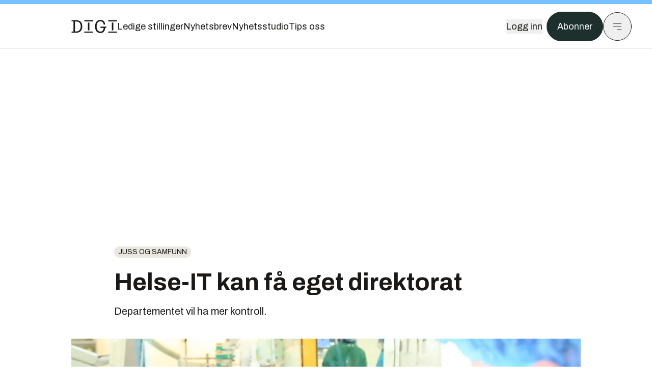

--- FILE ---
content_type: text/html; charset=utf-8
request_url: https://www.digi.no/artikler/helse-it-kan-fa-eget-direktorat/217609
body_size: 57157
content:
<!DOCTYPE html><html lang="no" class="__variable_306099 __variable_c24e9b __variable_b824ef __variable_4ed8fb"><head><meta charSet="utf-8"/><meta name="viewport" content="width=device-width, initial-scale=1"/><link rel="preload" as="image" imageSrcSet="https://images.gfx.no/1000x/1853/1853300/Helse-IT.jpg 1x, https://images.gfx.no/2000x/1853/1853300/Helse-IT.jpg 2x"/><link rel="preload" as="image" href="https://cdn.sanity.io/images/u73k6zys/production/3ac489dcb1ff312770b36b9cba6afd74d5072d69-800x450.png?w=400&amp;auto=format"/><link rel="stylesheet" href="https://assets.gfx.no/digi-frontend/_next/static/css/2cfbe3f2c808b1a4.css" data-precedence="next"/><link rel="stylesheet" href="https://assets.gfx.no/digi-frontend/_next/static/css/e00b80bec16a0110.css" data-precedence="next"/><link rel="stylesheet" href="https://assets.gfx.no/digi-frontend/_next/static/css/67a4a1ba065fdc53.css" data-precedence="next"/><link rel="preload" as="script" fetchPriority="low" href="https://assets.gfx.no/digi-frontend/_next/static/chunks/webpack-aa8877164e267654.js"/><script src="https://assets.gfx.no/digi-frontend/_next/static/chunks/87c73c54-e2916cb38764b201.js" async=""></script><script src="https://assets.gfx.no/digi-frontend/_next/static/chunks/8497-b7e636e1fdbd4725.js" async=""></script><script src="https://assets.gfx.no/digi-frontend/_next/static/chunks/main-app-b89ac5e2232a931f.js" async=""></script><script src="https://assets.gfx.no/digi-frontend/_next/static/chunks/85582243-4d9cf01885001990.js" async=""></script><script src="https://assets.gfx.no/digi-frontend/_next/static/chunks/4b19d7e0-843f2ec21c98a904.js" async=""></script><script src="https://assets.gfx.no/digi-frontend/_next/static/chunks/0a3fd8ab-147aaef64b786a17.js" async=""></script><script src="https://assets.gfx.no/digi-frontend/_next/static/chunks/6078-22c1e13e246713ba.js" async=""></script><script src="https://assets.gfx.no/digi-frontend/_next/static/chunks/5900-3e989345b39c37fc.js" async=""></script><script src="https://assets.gfx.no/digi-frontend/_next/static/chunks/133-66620f5565f76f04.js" async=""></script><script src="https://assets.gfx.no/digi-frontend/_next/static/chunks/7312-740f45811563dd4d.js" async=""></script><script src="https://assets.gfx.no/digi-frontend/_next/static/chunks/3404-05c51009e862dfc9.js" async=""></script><script src="https://assets.gfx.no/digi-frontend/_next/static/chunks/4425-1b144524d1ada624.js" async=""></script><script src="https://assets.gfx.no/digi-frontend/_next/static/chunks/6137-12d1df882f947966.js" async=""></script><script src="https://assets.gfx.no/digi-frontend/_next/static/chunks/2639-1f3ef561bf46f5ad.js" async=""></script><script src="https://assets.gfx.no/digi-frontend/_next/static/chunks/8727-6eee6b04a0560a1e.js" async=""></script><script src="https://assets.gfx.no/digi-frontend/_next/static/chunks/7376-0d26598295935113.js" async=""></script><script src="https://assets.gfx.no/digi-frontend/_next/static/chunks/718-5c627c121122980d.js" async=""></script><script src="https://assets.gfx.no/digi-frontend/_next/static/chunks/7675-3d0bf7ee9b381b82.js" async=""></script><script src="https://assets.gfx.no/digi-frontend/_next/static/chunks/5048-83e7c79ea7a07b30.js" async=""></script><script src="https://assets.gfx.no/digi-frontend/_next/static/chunks/987-8d52f7615b593276.js" async=""></script><script src="https://assets.gfx.no/digi-frontend/_next/static/chunks/1965-83ada154e1a4bdb1.js" async=""></script><script src="https://assets.gfx.no/digi-frontend/_next/static/chunks/6807-859aeb7735a8ca27.js" async=""></script><script src="https://assets.gfx.no/digi-frontend/_next/static/chunks/4610-f7d41d0c729d1a89.js" async=""></script><script src="https://assets.gfx.no/digi-frontend/_next/static/chunks/1847-7c6b3a3ceab8fbde.js" async=""></script><script src="https://assets.gfx.no/digi-frontend/_next/static/chunks/8006-cca2bc74cd54f8bb.js" async=""></script><script src="https://assets.gfx.no/digi-frontend/_next/static/chunks/2329-ddba2490236446c7.js" async=""></script><script src="https://assets.gfx.no/digi-frontend/_next/static/chunks/4144-589514bdcde8c0e1.js" async=""></script><script src="https://assets.gfx.no/digi-frontend/_next/static/chunks/4253-9bb4aed10882160e.js" async=""></script><script src="https://assets.gfx.no/digi-frontend/_next/static/chunks/4433-d9b54da20e39ffac.js" async=""></script><script src="https://assets.gfx.no/digi-frontend/_next/static/chunks/5060-cb800a19763cbe62.js" async=""></script><script src="https://assets.gfx.no/digi-frontend/_next/static/chunks/app/(main)/(editorial)/artikler/%5Bslug%5D/%5Bid%5D/page-563b5b630224c452.js" async=""></script><script src="https://assets.gfx.no/digi-frontend/_next/static/chunks/app/(main)/layout-0a0691ba7da97e33.js" async=""></script><script src="https://assets.gfx.no/digi-frontend/_next/static/chunks/app/(special)/layout-334e2ceb1111bcbe.js" async=""></script><script src="https://assets.gfx.no/digi-frontend/_next/static/chunks/app/(main)/not-found-6175c03e45e6322c.js" async=""></script><script id="ebx" async="" src="https://applets.ebxcdn.com/ebx.js"></script><link rel="preload" href="https://cmp.digi.no/unified/wrapperMessagingWithoutDetection.js" as="script"/><link rel="preload" href="https://securepubads.g.doubleclick.net/tag/js/gpt.js" as="script"/><link rel="preload" href="https://code.piano.io/api/tinypass.min.js" as="script"/><link rel="preload" href="https://cdn.cxense.com/cx.js" as="script"/><link rel="preload" href="https://tag.aticdn.net/piano-analytics.js" as="script"/><meta name="next-size-adjust" content=""/><meta name="theme-color" content="#2B2B2B"/><title>Helse-IT kan få eget direktorat | Digi.no</title><meta name="description" content="Departementet vil ha mer kontroll."/><link rel="manifest" href="/_neste/manifest.json"/><meta name="keywords" content="Juss og samfunn"/><meta name="robots" content="max-image-preview:large"/><meta name="cXenseParse:taxonomy" content="Juss og samfunn"/><meta name="cXenseParse:title" content="Helse-IT kan få eget direktorat"/><meta name="cXenseParse:articleid" content="217609"/><meta name="cXenseParse:tum-articleType" content="Nyhet"/><meta name="cXenseParse:tum-headline" content="Helse-IT kan få eget direktorat"/><meta property="og:title" content="Helse-IT kan få eget direktorat"/><meta property="og:description" content="Departementet vil ha mer kontroll."/><meta property="og:url" content="https://www.digi.no/artikler/helse-it-kan-fa-eget-direktorat/217609"/><meta property="og:site_name" content="Digi.no"/><meta property="og:image" content="https://images.gfx.no/,1200x/1853/1853300/Helse-IT.jpg"/><meta property="og:image:width" content="1200"/><meta property="og:image:height" content="676"/><meta property="og:type" content="article"/><meta property="article:published_time" content="2015-01-20T11:10:00.000Z"/><meta property="article:author" content="Espen Zachariassen"/><meta name="twitter:card" content="summary_large_image"/><meta name="twitter:title" content="Helse-IT kan få eget direktorat"/><meta name="twitter:description" content="Departementet vil ha mer kontroll."/><meta name="twitter:image" content="https://images.gfx.no/1200x676/1853/1853300/Helse-IT.jpg"/><link rel="icon" href="/_neste/favicon.ico"/><link rel="apple-touch-icon" href="/_neste/apple-touch-icon.png"/><meta name="sentry-trace" content="cd8a95eed7c65b667926f6c6f8855cac-29d5e534be5b2f19-0"/><meta name="baggage" content="sentry-environment=production,sentry-release=Z09-IwUMlodQxTM4hIaZh,sentry-public_key=37d7522f7c67460abdca31cab9ed4c60,sentry-trace_id=cd8a95eed7c65b667926f6c6f8855cac,sentry-sampled=false"/><script src="https://assets.gfx.no/digi-frontend/_next/static/chunks/polyfills-42372ed130431b0a.js" noModule=""></script></head><body><div hidden=""><!--$--><!--/$--></div><script>((a,b,c,d,e,f,g,h)=>{let i=document.documentElement,j=["light","dark"];function k(b){var c;(Array.isArray(a)?a:[a]).forEach(a=>{let c="class"===a,d=c&&f?e.map(a=>f[a]||a):e;c?(i.classList.remove(...d),i.classList.add(f&&f[b]?f[b]:b)):i.setAttribute(a,b)}),c=b,h&&j.includes(c)&&(i.style.colorScheme=c)}if(d)k(d);else try{let a=localStorage.getItem(b)||c,d=g&&"system"===a?window.matchMedia("(prefers-color-scheme: dark)").matches?"dark":"light":a;k(d)}catch(a){}})("class","theme","system",null,["light","dark"],null,true,true)</script><script>(self.__next_s=self.__next_s||[]).push([0,{"children":"\n          'use strict'\n          function _typeof(t) {\n            return (_typeof =\n              'function' == typeof Symbol && 'symbol' == typeof Symbol.iterator\n              ? function (t) {\n                return typeof t\n              }\n              : function (t) {\n                return t && 'function' == typeof Symbol && t.constructor === Symbol && t !== Symbol.prototype\n                ? 'symbol'\n                : typeof t\n              })(t)\n            }\n            !(function () {\n              var t = function () {\n                var t,\n                e,\n                o = [],\n                n = window,\n                r = n\n                for (; r; ) {\n                  try {\n                    if (r.frames.__tcfapiLocator) {\n                      t = r\n                      break\n                    }\n                  } catch (t) {}\n                  if (r === n.top) break\n                  r = r.parent\n                }\n                t ||\n                (!(function t() {\n                  var e = n.document,\n                  o = !!n.frames.__tcfapiLocator\n                  if (!o)\n                  if (e.body) {\n                    var r = e.createElement('iframe')\n                    ;(r.style.cssText = 'display:none'), (r.name = '__tcfapiLocator'), e.body.appendChild(r)\n                  } else setTimeout(t, 5)\n                  return !o\n                })(),\n                (n.__tcfapi = function () {\n                  for (var t = arguments.length, n = new Array(t), r = 0; r < t; r++) n[r] = arguments[r]\n                  if (!n.length) return o\n                  'setGdprApplies' === n[0]\n                  ? n.length > 3 &&\n                  2 === parseInt(n[1], 10) &&\n                  'boolean' == typeof n[3] &&\n                  ((e = n[3]), 'function' == typeof n[2] && n[2]('set', !0))\n                  : 'ping' === n[0]\n                  ? 'function' == typeof n[2] && n[2]({ gdprApplies: e, cmpLoaded: !1, cmpStatus: 'stub' })\n                  : o.push(n)\n                }),\n                n.addEventListener(\n                  'message',\n                  function (t) {\n                    var e = 'string' == typeof t.data,\n                    o = {}\n                    if (e)\n                    try {\n                  o = JSON.parse(t.data)\n                } catch (t) {}\n                else o = t.data\n                var n = 'object' === _typeof(o) && null !== o ? o.__tcfapiCall : null\n                n &&\n                window.__tcfapi(\n                  n.command,\n                  n.version,\n                  function (o, r) {\n                    var a = { __tcfapiReturn: { returnValue: o, success: r, callId: n.callId } }\n                    t && t.source && t.source.postMessage && t.source.postMessage(e ? JSON.stringify(a) : a, '*')\n                  },\n                  n.parameter\n                  )\n                },\n                !1\n                ))\n              }\n              'undefined' != typeof module ? (module.exports = t) : t()\n            })()        \n            ","id":"sourcepoint-init"}])</script><script>(self.__next_s=self.__next_s||[]).push([0,{"children":"\n          window._sp_queue = []\n          window._sp_ = {\n            config: {\n              accountId: 1952,\n              baseEndpoint: 'https://cmp.digi.no',\n              propertyHref: 'https://www.digi.no',\n              \n              \n              \n              gdpr: {},\n              events: {},\n            },\n          }\n          ","id":"sourcepoint-config"}])</script><header class="relative w-full h-20 sm:h-24 z-[60] print:hidden"><div class="w-full fixed top-0 z-30 h-20 sm:h-24 border-t-8 border-t-site-brand-darker border-b border-b-brandNeutral-100 dark:border-b-brandStone-700 text-brandNeutral-900 dark:text-brandNeutral-100 bg-white dark:bg-brandNeutral-900"><nav class="fixed top-0 right-0 h-[100dvh] transform transition-transform duration-300 ease-in-out z-40 w-full sm:w-[500px] print:hidden mt-2 bg-site-brand dark:bg-brandStone-800 text-brandNeutral-900 dark:text-brandNeutral-100 translate-x-full"><div class="p-4 pb-10 lg:p-10 pt-0 mt-24 sm:mt-28 flex flex-col gap-10 overflow-y-auto no-scrollbar h-[calc(100dvh-6rem-0.5rem)] sm:h-[calc(100dvh-7rem-0.5rem)]"><form class="w-full" action="/sok"><div class="relative w-full"><input type="search" placeholder="Søk" class="w-full h-14 pl-4 pr-10 text-base border outline-none transition-colors mt-px border-black dark:border-brandNeutral-100 bg-site-brand dark:dark:bg-brandStone-800 text-brandNeutral-900 dark:text-brandNeutral-100 placeholder:text-brandNeutral-900 dark:placeholder:text-brandNeutral-100 hover:shadow-[0_0_0_1px_black] dark:hover:shadow-[0_0_0_1px_#E9E7E0] focus:shadow-[0_0_0_1px_black] dark:focus:shadow-[0_0_0_1px_#E9E7E0]" name="query"/><button type="submit" title="Søk" class="absolute inset-y-0 right-3 flex items-center justify-center"><svg class="w-6 h-6"><use href="/_next/static/svg-assets/sprite.62b548cb69b6977dc9ebc70fd7d8699d.svg#magnifying-glass"></use></svg></button><input type="hidden" name="sortBy" value="date"/></div></form><div class="flex xl:hidden flex-col gap-6 text-xl font-light"><a href="https://tekjobb.no/?utm_source=digi.no&amp;utm_medium=menu" class="hover:underline"><span class="relative inline-block">Ledige stillinger</span></a><a href="https://abonnement.tumedia.no/nyhetsbrev?utm_source=digi.no&amp;utm_medium=menu" class="hover:underline"><span class="relative inline-block">Nyhetsbrev</span></a><a class="hover:underline" href="/nyhetsstudio"><span class="relative inline-block">Nyhetsstudio</span></a><a class="hover:underline" href="mailto:tips@digi.no"><span class="relative inline-block">Tips oss</span></a></div><div class="border-t border-brandNeutral-900 dark:border-brandNeutral-100" data-orientation="vertical"><div data-state="closed" data-orientation="vertical" class="border-b border-brandNeutral-900 dark:border-brandNeutral-100"><h3 data-orientation="vertical" data-state="closed" class="flex"><button type="button" aria-controls="radix-_R_9h6braivb_" aria-expanded="false" data-state="closed" data-orientation="vertical" id="radix-_R_1h6braivb_" class="flex flex-1 items-center justify-between py-4 font-medium transition-all hover:underline [&amp;[data-state=open]&gt;svg]:rotate-180 font-mono text-xs" data-radix-collection-item="">Nyheter<svg xmlns="http://www.w3.org/2000/svg" width="24" height="24" viewBox="0 0 24 24" fill="none" stroke="currentColor" stroke-width="2" stroke-linecap="round" stroke-linejoin="round" class="lucide lucide-chevron-down h-4 w-4 shrink-0 transition-transform duration-200"><path d="m6 9 6 6 6-6"></path></svg></button></h3><div data-state="closed" id="radix-_R_9h6braivb_" hidden="" role="region" aria-labelledby="radix-_R_1h6braivb_" data-orientation="vertical" class="overflow-hidden text-sm transition-all data-[state=closed]:animate-accordion-up data-[state=open]:animate-accordion-down" style="--radix-accordion-content-height:var(--radix-collapsible-content-height);--radix-accordion-content-width:var(--radix-collapsible-content-width)"></div></div><div data-state="closed" data-orientation="vertical" class="border-b border-brandNeutral-900 dark:border-brandNeutral-100"><h3 data-orientation="vertical" data-state="closed" class="flex"><button type="button" aria-controls="radix-_R_ah6braivb_" aria-expanded="false" data-state="closed" data-orientation="vertical" id="radix-_R_2h6braivb_" class="flex flex-1 items-center justify-between py-4 font-medium transition-all hover:underline [&amp;[data-state=open]&gt;svg]:rotate-180 font-mono text-xs" data-radix-collection-item="">Meninger<svg xmlns="http://www.w3.org/2000/svg" width="24" height="24" viewBox="0 0 24 24" fill="none" stroke="currentColor" stroke-width="2" stroke-linecap="round" stroke-linejoin="round" class="lucide lucide-chevron-down h-4 w-4 shrink-0 transition-transform duration-200"><path d="m6 9 6 6 6-6"></path></svg></button></h3><div data-state="closed" id="radix-_R_ah6braivb_" hidden="" role="region" aria-labelledby="radix-_R_2h6braivb_" data-orientation="vertical" class="overflow-hidden text-sm transition-all data-[state=closed]:animate-accordion-up data-[state=open]:animate-accordion-down" style="--radix-accordion-content-height:var(--radix-collapsible-content-height);--radix-accordion-content-width:var(--radix-collapsible-content-width)"></div></div><div data-state="closed" data-orientation="vertical" class="border-b border-brandNeutral-900 dark:border-brandNeutral-100"><h3 data-orientation="vertical" data-state="closed" class="flex"><button type="button" aria-controls="radix-_R_bh6braivb_" aria-expanded="false" data-state="closed" data-orientation="vertical" id="radix-_R_3h6braivb_" class="flex flex-1 items-center justify-between py-4 font-medium transition-all hover:underline [&amp;[data-state=open]&gt;svg]:rotate-180 font-mono text-xs" data-radix-collection-item="">Tjenester<svg xmlns="http://www.w3.org/2000/svg" width="24" height="24" viewBox="0 0 24 24" fill="none" stroke="currentColor" stroke-width="2" stroke-linecap="round" stroke-linejoin="round" class="lucide lucide-chevron-down h-4 w-4 shrink-0 transition-transform duration-200"><path d="m6 9 6 6 6-6"></path></svg></button></h3><div data-state="closed" id="radix-_R_bh6braivb_" hidden="" role="region" aria-labelledby="radix-_R_3h6braivb_" data-orientation="vertical" class="overflow-hidden text-sm transition-all data-[state=closed]:animate-accordion-up data-[state=open]:animate-accordion-down" style="--radix-accordion-content-height:var(--radix-collapsible-content-height);--radix-accordion-content-width:var(--radix-collapsible-content-width)"></div></div><div data-state="closed" data-orientation="vertical" class="border-b border-brandNeutral-900 dark:border-brandNeutral-100"><h3 data-orientation="vertical" data-state="closed" class="flex"><button type="button" aria-controls="radix-_R_ch6braivb_" aria-expanded="false" data-state="closed" data-orientation="vertical" id="radix-_R_4h6braivb_" class="flex flex-1 items-center justify-between py-4 font-medium transition-all hover:underline [&amp;[data-state=open]&gt;svg]:rotate-180 font-mono text-xs" data-radix-collection-item="">Info og kontakt<svg xmlns="http://www.w3.org/2000/svg" width="24" height="24" viewBox="0 0 24 24" fill="none" stroke="currentColor" stroke-width="2" stroke-linecap="round" stroke-linejoin="round" class="lucide lucide-chevron-down h-4 w-4 shrink-0 transition-transform duration-200"><path d="m6 9 6 6 6-6"></path></svg></button></h3><div data-state="closed" id="radix-_R_ch6braivb_" hidden="" role="region" aria-labelledby="radix-_R_4h6braivb_" data-orientation="vertical" class="overflow-hidden text-sm transition-all data-[state=closed]:animate-accordion-up data-[state=open]:animate-accordion-down" style="--radix-accordion-content-height:var(--radix-collapsible-content-height);--radix-accordion-content-width:var(--radix-collapsible-content-width)"></div></div></div></div></nav><div class="absolute top-0 left-0 w-full"><div class="[@media(max-width:1032px)]:px-4 px-0 py-4 flex items-center mx-auto max-w-body-outer h-18 sm:h-22 sm:text-lg gap-16"><div class="z-40"><a aria-label="Gå til forsiden" href="/"><div><svg class="w-[90px] h-[32px] print:invert"><use href="/_next/static/svg-assets/sprite.62b548cb69b6977dc9ebc70fd7d8699d.svg#digi-logo"></use></svg></div></a></div><div class="h-8 gap-8 hidden xl:flex flex-wrap items-center"><a href="https://tekjobb.no/?utm_source=digi.no&amp;utm_medium=header" class="hover:underline relative inline-block"><span>Ledige stillinger</span></a><a href="https://abonnement.tumedia.no/nyhetsbrev?utm_source=digi.no&amp;utm_medium=header" class="hover:underline relative inline-block"><span>Nyhetsbrev</span></a><a href="/nyhetsstudio" class="hover:underline relative inline-block"><span>Nyhetsstudio</span></a><a href="mailto:tips@digi.no" class="hover:underline relative inline-block"><span>Tips oss</span></a></div><div class="flex items-center gap-2 z-40 absolute right-4 lg:right-10"><button class="hover:underline mr-2" aria-label="Logg inn"><span>Logg inn</span></button><a href="https://abonnement.tumedia.no/bestill?utm_source=digi.no&amp;utm_medium=header&amp;redirectUri=https://www.digi.no/artikler/helse-it-kan-fa-eget-direktorat/217609" class="px-5 py-3 sm:py-3.5 text-white items-center text-sm sm:text-lg rounded-full transition-all border bg-brandTeal-900 border-brandTeal-900 hover:bg-transparent hover:text-brandNeutral-900 hover:border-brandNeutral-900 dark:bg-brandTeal-700 dark:border-brandTeal-700 dark:hover:text-white dark:hover:border-white">Abonner</a><button class="w-11 h-11 sm:w-14 sm:h-14 flex items-center justify-center rounded-full border border-solid border-brandNeutral-900 dark:border-brandNeutral-100" aria-label="Meny"><svg class="w-5 h-5"><use href="/_next/static/svg-assets/sprite.62b548cb69b6977dc9ebc70fd7d8699d.svg#menu"></use></svg></button></div></div></div></div></header><main class="bg-white dark:bg-brandNeutral-900 pb-6"><div class="max-w-body-outer mx-auto relative text-lg leading-normal"><div class="page-ad mt-0 pt-4 hidden lg:flex lg:h-[320px]"> <div class="banner-inset"><div class="banner-wrapper"><div class="banner-content" id="brandBoardTop"></div></div></div></div><div class="relative"><div class="absolute -left-6 top-0 h-full -translate-x-full z-20"><div class="sticky right-0 top-24"><div class="page-ad hidden 2xl:flex"> <div class="banner-inset"><div class="banner-wrapper"><div class="banner-content" id="skyscraperLeft"></div></div></div></div><div class="page-ad hidden 2xl:flex"> <div class="banner-inset"><div class="banner-wrapper"><div class="banner-content" id="netBoardLeft"></div></div></div></div></div></div><div class="absolute -right-6 top-0 h-full translate-x-full z-20"><div class="sticky left-0 top-24"><div class="page-ad hidden 2xl:flex mt-4"> <div class="banner-inset"><div class="banner-wrapper"><div class="banner-content" id="skyscraperRight"></div></div></div></div><div class="page-ad hidden 2xl:flex mt-4"> <div class="banner-inset"><div class="banner-wrapper"><div class="banner-content" id="netBoardRight"></div></div></div></div></div></div><div class="pb-8 px-4 md:px-0 relative"><div class="text-left text-pretty break-words max-w-lead mx-auto mb-10 pt-12 relative"><a class="inline-block uppercase px-2 py-1 rounded-full text-sm leading-none hover:underline whitespace-nowrap text-brandNeutral-900 bg-brandNeutral-100 dark:bg-brandStone-300 mb-6" href="/emne/juss-og-samfunn">Juss og samfunn</a><h1 class="text-3.25xl sm:text-5xl leading-[1.1] mb-5 font-bold">Helse-IT kan få eget direktorat</h1><p class="text-xl leading-snug mb-8">Departementet vil ha mer kontroll.</p></div><div class="relative z-10 mb-6"><div id="topImage" class="-mx-4 md:mx-0"><img class="max-h-[inherit] " src="https://images.gfx.no/1000x/1853/1853300/Helse-IT.jpg" srcSet="https://images.gfx.no/1000x/1853/1853300/Helse-IT.jpg 1x, https://images.gfx.no/2000x/1853/1853300/Helse-IT.jpg 2x" alt="Helse-IT" loading="eager"/></div><figcaption class="text-sm mt-2 font-sans text-brandStone-600 dark:text-brandStone-300"><span>Helse-IT</span> <!-- -->Foto: <!-- -->Colourbox</figcaption></div><div class="max-w-body text-sm mx-auto mb-6 pb-6 border-b border-b-brandNeutral-900 dark:border-b-brandNeutral-100"><div class="flex gap-x-3 "><div class="relative"><div><button class="inline-flex items-center justify-center gap-2 rounded-full text-sm font-sans ring-offset-white transition-colors focus-visible:outline-none focus-visible:ring-2 focus-visible:ring-neutral-950 focus-visible:ring-offset-2 disabled:pointer-events-none disabled:opacity-50 [&amp;_svg]:pointer-events-none [&amp;_svg]:shrink-0 dark:ring-offset-neutral-950 dark:focus-visible:ring-neutral-300 border border-solid border-brandNeutral-900 bg-transparent text-brandNeutral-900 hover:bg-site-brand-darker dark:bg-brandNeutral-900 dark:text-white dark:border-brandNeutral-100 dark:hover:border-brandNeutral-900 dark:hover:text-brandNeutral-900 py-3 px-4"><svg class="w-4 h-4" stroke-width="1.5"><use href="/_next/static/svg-assets/sprite.62b548cb69b6977dc9ebc70fd7d8699d.svg#share"></use></svg> <span class="mt-0.5">Del</span></button></div><input type="text" class="h-[1px] w-[1px] absolute z-10 top-0 opacity-0"/></div><a href="#comments-217609"><button class="inline-flex items-center justify-center gap-2 rounded-full text-sm font-sans ring-offset-white transition-colors focus-visible:outline-none focus-visible:ring-2 focus-visible:ring-neutral-950 focus-visible:ring-offset-2 disabled:pointer-events-none disabled:opacity-50 [&amp;_svg]:pointer-events-none [&amp;_svg]:shrink-0 dark:ring-offset-neutral-950 dark:focus-visible:ring-neutral-300 border border-solid border-brandNeutral-900 bg-transparent text-brandNeutral-900 hover:bg-site-brand-darker dark:bg-brandNeutral-900 dark:text-white dark:border-brandNeutral-100 dark:hover:border-brandNeutral-900 dark:hover:text-brandNeutral-900 py-3 px-4"><svg class="w-4 h-4" stroke-width="1.5"><use href="/_next/static/svg-assets/sprite.62b548cb69b6977dc9ebc70fd7d8699d.svg#debate"></use></svg>Kommenter</button></a></div><div class="flex justify-center mt-6 font-bold flex-col"><div class="flex items-center mb-4"><a href="/forfattere/272568"><span class="hover:underline mr-1">Espen Zachariassen</span></a></div></div><div>20. jan. 2015 - 12:10 </div></div><div class="page-ad flex md:!hidden"> <div class="banner-inset"><div class="banner-wrapper"><div class="banner-content" id="brandBoardTopMobile"></div></div></div></div><div id="article-wrapper-217609"><div class="mx-auto "><div class="max-w-body mx-auto"></div><div class="article article-wrapper"><p>Helse- og omsorgsdepartementet (HOD) er ikke fornøyd med verken organisering, styring eller ressursbruk på IKT-området.</p><p>Derfor har Helsedirektoratet fått i oppdrag å vurdere blant annet om et eget IT-direktorat for helse kan være løsningen.</p><p><strong>Små ressurser</strong><br />
I oppdragsbrevet til direktoratet peker HOD på flere svakheter som må takles.</p><div class="clear-both"><div class="page-ad"> <div class="banner-inset"><div class="banner-wrapper"><div class="banner-content" id="netBoard-2"></div></div></div></div></div><ul class="mb-6">
<li>Stortingsmeldingen «Én innbygger - én journal» peker på behovet for en gjennomgang av oppgaver, finansiering og organisering av IKT-oppgavene.</li>
<li>Statsbudsjettet trekker frem at juridiske grep skal utredes og nye organisatoriske modeller vurderes for bedre utnyttelse av teknologien.</li>
<li>Dagens styringsmodell gir liten gjennomføringsevne, spesielt i forhold til de mange aktørene i kommunesektoren, ifølge Helsedirektoratets egen rapport om IKT-utfordringene i helse- og omsorgssektoren.</li>
<li>Riksrevisjonen mener det ikke er samsvar mellom de høye ambisjonene for Helse-IT og ressursene som settes inn.</li>
</ul><p><strong>Les mer: <a href="http://www.digi.no/931298/knusende-om-ikt-i-helsesektoren" target="_blank">Knusende om IKT</a></strong></p><p><strong>Gråsoner</strong><br />
Direktoratet skal vurdere to alternative løsninger. Den ene går ut på å gjøre det beste ut av dagens organisering.</p><p>Den andre innebærer å etablere et eget IKT-direktorat på helseområdet ved siden av Helsedirektoratet.</p><p>Det nye vil da overta oppgaver som i dag hører til Divisjon for E-helse og IT i Helsedirektoratet.</p><p><strong>Vurderingsjobben innebærer å identifisere det departementet betegner som gråsoner og prosjekter på tvers av divisjonene i dagens direktorat.</strong></p><p>Da blir jobben å finne ut hvordan disse bør håndteres mellom to direktorater.</p><p>Samtidig må man finne ut hvilken IKT-kompetanse Helsedirektoratet må beholde for å ivareta sin rolle.</p><div class="my-6 clear-both"><div class="max-w-body-outer ad-wrapper"><div class="inner"><span class="ad-label flex justify-center pb-1 text-xs uppercase">Artikkelen fortsetter etter annonsen</span><a href="/brandstory/innovasjonnorge/brandstory-fra-genial-ide-til-vekstkapital-slik-far-du-investorene-med/563840?utm_source=digi.no&amp;utm_medium=articles_inline&amp;utm_content=brandstory" target="_parent" class="!no-underline text-site-color-black"><div><div class="flex bg-white flex-col relative group border-default"><div class="flex justify-between h-12 nativeAdDatas-center items-center px-2 sm:px-4"><div class="group-hover:underline no-underline text-lg uppercase font-bold">annonse</div><div class="p-1 justify-end"><div class="h-10 m-auto relative flex items-center justify-end max-w-[80px]"><img class="max-h-[inherit] max-h-full" src="https://images.gfx.no/80x/2828/2828923/df17d6fe-c2a4-45b1-ada6-7cd31fc3c531.png" srcSet="https://images.gfx.no/80x/2828/2828923/df17d6fe-c2a4-45b1-ada6-7cd31fc3c531.png 1x, https://images.gfx.no/160x/2828/2828923/df17d6fe-c2a4-45b1-ada6-7cd31fc3c531.png 2x" alt="Innovasjon Norge" loading="lazy"/></div></div></div><div class="w-full relative"><div class="overflow-hidden photo "><img src="https://images.gfx.no/cx0,cy111,cw5930,ch1976,2000x/2891/2891714/GettyImages-1708546662.jpg" alt="" width="1000" height="333" loading="lazy" class="transition-transform duration-700 ease-in-out group-hover:scale-[1.02] will-change-transform"/></div></div><div class="group-hover:underline no-underline mt-2 mb-3 mx-2 md:m-3"><div class="font-bold text-2xl">Fra genial idé til vekstkapital: Slik får du investorene med</div></div></div></div></a></div></div></div><p><strong>Les også: <a href="http://www.tu.no/it/2014/04/03/snart-kan-du-fa-behandling-hos-fastlegen-over-internett" target="_blank">Konsultasjon over nettet</a></strong></p><p><strong>Kjernejournal</strong><br />
I tillegg må det avklares hvem som skal ha ansvar for nasjonale tjenester som kjernejournal, helsenorge.no og e-resept, og administrative systemer og registre som Helsedirektoratet forvalter i dag.</p><p><strong>Aktuelle faglige kjerneoppgaver for et IT-direktorat på helse kan bli</strong></p><ul class="mb-6">
<li>faglig rådgivning</li>
<li>forvaltning av relevante lover og forskrifter</li>
<li>forvaltning av IKT-standarder</li>
<li>gjennomføring og forvaltning av nasjonale IKT-prosjekter</li>
<li>styring og koordinering av IKT-tiltak</li>
</ul><p><strong>Begrenser byråkratiet</strong><br />
Det legges opp til at Norsk Helsenett ikke skal pakkes inn i det nye direktoratet, men fremdeles sortere under HOD. En eventuell oppgavefordeling med <a href="http://www.tu.no/it/2014/08/11/helse-norge-far-egen-it-sjef" target="_blank">Nasjonal IKT HF</a> er ikke avklart.</p><p><strong>Departementet ønsker imidlertid at byråkratiet skal vokse minst mulig med et nytt direktorat og ser for seg en samkjøring av administrative oppgaver.</strong></p><p><strong>Frist i februar</strong><br />
Helsedirektoratet er foreløpig tilbakeholden med å gi noe informasjon utenom departementets oppdragsbrev.</p><p>– Vi utreder en mulig opprettelse av eget IKT-direktoratet på helseområdet på oppdrag fra Helse- og omsorgsdepartementet. Vår frist til departementet er 15.februar. I utredningsfasen ønsker vi ikke å kommentere ulike alternativer, skriver assisterende direktør Christine Bergland i en e-post til digi.no.</p></div></div></div><div class="max-w-body mx-auto"><div class="border-t border-brandNeutral-900 dark:border-brandStone-300 pt-6 my-6 max-w-body mx-auto"><div class="flex flex-wrap gap-2"><a class="inline-block uppercase px-2 py-1 rounded-full text-sm leading-none hover:underline whitespace-nowrap text-brandNeutral-900 bg-brandNeutral-100 dark:bg-brandStone-300" href="/emne/juss-og-samfunn">Juss og samfunn</a></div></div><div class="flex gap-x-3 mt-5"><div class="relative"><div><button class="inline-flex items-center justify-center gap-2 rounded-full text-sm font-sans ring-offset-white transition-colors focus-visible:outline-none focus-visible:ring-2 focus-visible:ring-neutral-950 focus-visible:ring-offset-2 disabled:pointer-events-none disabled:opacity-50 [&amp;_svg]:pointer-events-none [&amp;_svg]:shrink-0 dark:ring-offset-neutral-950 dark:focus-visible:ring-neutral-300 border border-solid border-brandNeutral-900 bg-transparent text-brandNeutral-900 hover:bg-site-brand-darker dark:bg-brandNeutral-900 dark:text-white dark:border-brandNeutral-100 dark:hover:border-brandNeutral-900 dark:hover:text-brandNeutral-900 py-3 px-4"><svg class="w-4 h-4" stroke-width="1.5"><use href="/_next/static/svg-assets/sprite.62b548cb69b6977dc9ebc70fd7d8699d.svg#share"></use></svg> <span class="mt-0.5">Del</span></button></div><input type="text" class="h-[1px] w-[1px] absolute z-10 top-0 opacity-0"/></div></div><div class="max-w-body mx-auto my-6" id="comments-217609"><div class="text-xl md:text-3xl mb-2 font-bold">Kommentarer</div><div class="text-base py-2 px-3 bg-brandStone-100 dark:bg-brandStone-700">Du må være innlogget hos Ifrågasätt for å kommentere. Bruk BankID for automatisk oppretting av brukerkonto. Du kan kommentere under fullt navn eller med kallenavn.</div><div id="ifragasatt-217609"></div></div></div></div><div><div class="page-ad"> <div class="banner-inset"><div class="banner-wrapper"><div class="banner-content" id="nativeArticle"></div></div></div></div></div><!--$?--><template id="B:0"></template><!--/$--></div><div class="page-ad"> <div class="banner-inset"><div class="banner-wrapper"><div class="banner-content" id="brandBoardBottom"></div></div></div></div></div><!--$--><!--/$--></main><footer class="bg-brandTeal-900 dark:bg-brandNeutral-950 text-white text-lg font-sans leading-snug py-10 px-4"><div class="max-w-body-outer mx-auto"><div class="flex items-center justify-between mb-8"><a class="text-site-color hover:underline mr-10" aria-label="Gå til forsiden" href="/"><svg class="text-site-brand-darker h-14 w-32"><use href="/_next/static/svg-assets/sprite.62b548cb69b6977dc9ebc70fd7d8699d.svg#digi-logo"></use></svg></a><a href="mailto:tips@digi.no" class="inline-flex items-center justify-center gap-2 rounded-full font-sans ring-offset-white transition-colors focus-visible:outline-none focus-visible:ring-2 focus-visible:ring-neutral-950 focus-visible:ring-offset-2 disabled:pointer-events-none disabled:opacity-50 [&amp;_svg]:pointer-events-none [&amp;_svg]:shrink-0 dark:ring-offset-neutral-950 dark:focus-visible:ring-neutral-300 border border-solid bg-transparent hover:bg-site-brand-darker dark:bg-brandNeutral-900 dark:text-white dark:border-brandNeutral-100 dark:hover:border-brandNeutral-900 dark:hover:text-brandNeutral-900 py-3 px-4 text-lg text-white border-white hover:border-site-brand-darker hover:text-black">Tips oss</a></div><div class="border-t border-white pt-6 grid gap-4 md:gap-6 md:grid-cols-3"><div><div><p class="text-xs text-white/80 mb-2 font-mono">Ansvarlig redaktør</p><p><a href="mailto:kristina@tumedia.no" class="hover:text-site-brand">Kristina Fritsvold Nilsen</a></p></div><div class="mt-8 mb-6"><p class="text-xs text-white/80 mt-4 mb-2 font-mono">Nyhetsredaktør</p><p><a href="mailto:tor@tu.no" class="hover:text-site-brand">Tor M. Nondal</a></p></div></div><div><ul class="space-y-4"><li><a class="hover:text-site-brand" href="/rss">RSS-feed forside</a></li><li><a href="https://www.facebook.com/www.digi.no" class="hover:text-site-brand" target="_blank" rel="noopener noreferrer" aria-label="Følg oss på facebook">Facebook</a></li><li><a href="https://www.linkedin.com/company/digi.no" class="hover:text-site-brand" target="_blank" rel="noopener noreferrer" aria-label="Følg oss på linkedin">Linkedin</a></li><li><a href="https://bsky.app/profile/digi.no" class="hover:text-site-brand" target="_blank" rel="noopener noreferrer" aria-label="Følg oss på bsky">Bsky</a></li></ul></div><div><ul class="space-y-4"><li><a href="https://abonnement.tumedia.no/nyhetsbrev?utm_source=digi.no&amp;utm_medium=footer" class="hover:text-site-brand">Nyhetsbrev</a></li><li><button class="cursor-pointer hover:text-site-brand">Samtykkeinnstillinger</button></li><li><a href="https://abonnement.tumedia.no/brukeravtale" class="hover:text-site-brand" target="_blank" rel="noopener noreferrer">Vilkår og bruksbetingelser</a></li><li><a href="https://www.tumedia.no/kunstig-intelligens" class="hover:text-site-brand" target="_blank" rel="noopener noreferrer">KI-retningslinjer</a></li></ul></div></div><p class="mt-8">All journalistikk er basert på<!-- --> <a href="https://presse.no/Etisk-regelverk/Vaer-Varsom-plakaten" class="underline hover:text-site-brand">Vær varsom-plakaten</a> <!-- -->og<!-- --> <a href="https://presse.no/Etisk-regelverk/Redaktoerplakaten" class="underline hover:text-site-brand">Redaktørplakaten</a></p><div class="mt-8 space-y-4 border-t border-white"><div data-orientation="vertical"><div data-state="closed" data-orientation="vertical" class="border-b"><h3 data-orientation="vertical" data-state="closed" class="flex"><button type="button" aria-controls="radix-_R_1cibraivb_" aria-expanded="false" data-state="closed" data-orientation="vertical" id="radix-_R_cibraivb_" class="flex flex-1 items-center justify-between py-4 font-medium transition-all [&amp;[data-state=open]&gt;svg]:rotate-180 hover:text-site-brand hover:no-underline" data-radix-collection-item="">Abonnement<svg xmlns="http://www.w3.org/2000/svg" width="24" height="24" viewBox="0 0 24 24" fill="none" stroke="currentColor" stroke-width="2" stroke-linecap="round" stroke-linejoin="round" class="lucide lucide-chevron-down h-4 w-4 shrink-0 transition-transform duration-200"><path d="m6 9 6 6 6-6"></path></svg></button></h3><div data-state="closed" id="radix-_R_1cibraivb_" hidden="" role="region" aria-labelledby="radix-_R_cibraivb_" data-orientation="vertical" class="overflow-hidden text-sm transition-all data-[state=closed]:animate-accordion-up data-[state=open]:animate-accordion-down" style="--radix-accordion-content-height:var(--radix-collapsible-content-height);--radix-accordion-content-width:var(--radix-collapsible-content-width)"></div></div><div data-state="closed" data-orientation="vertical" class="border-b"><h3 data-orientation="vertical" data-state="closed" class="flex"><button type="button" aria-controls="radix-_R_1kibraivb_" aria-expanded="false" data-state="closed" data-orientation="vertical" id="radix-_R_kibraivb_" class="flex flex-1 items-center justify-between py-4 font-medium transition-all [&amp;[data-state=open]&gt;svg]:rotate-180 hover:text-site-brand hover:no-underline" data-radix-collection-item="">Kontakt<svg xmlns="http://www.w3.org/2000/svg" width="24" height="24" viewBox="0 0 24 24" fill="none" stroke="currentColor" stroke-width="2" stroke-linecap="round" stroke-linejoin="round" class="lucide lucide-chevron-down h-4 w-4 shrink-0 transition-transform duration-200"><path d="m6 9 6 6 6-6"></path></svg></button></h3><div data-state="closed" id="radix-_R_1kibraivb_" hidden="" role="region" aria-labelledby="radix-_R_kibraivb_" data-orientation="vertical" class="overflow-hidden text-sm transition-all data-[state=closed]:animate-accordion-up data-[state=open]:animate-accordion-down" style="--radix-accordion-content-height:var(--radix-collapsible-content-height);--radix-accordion-content-width:var(--radix-collapsible-content-width)"></div></div></div></div><div class="mt-10 md:pb-6 text-sm text-white flex justify-between items-center flex-wrap gap-8"><p>© 1995-<!-- -->2026<!-- --> <a href="https://www.tumedia.no/?utm_source=digi.no&amp;utm_medium=footer" class="underline font-semibold hover:text-site-brand">Teknisk Ukeblad Media AS</a></p><svg class="w-32 h-7"><use href="/_next/static/svg-assets/sprite.62b548cb69b6977dc9ebc70fd7d8699d.svg#tumedia-logo"></use></svg></div></div></footer><div id="piano-experience-bottom" class="sticky bottom-0 left-0 z-50 w-full"></div><noscript><img height="1" width="1" style="display:none" alt="" src="https://px.ads.linkedin.com/collect/?pid=5419809&amp;fmt=gif"/></noscript><script>requestAnimationFrame(function(){$RT=performance.now()});</script><script src="https://assets.gfx.no/digi-frontend/_next/static/chunks/webpack-aa8877164e267654.js" id="_R_" async=""></script><div hidden id="S:0"><div class="bg-brandStone-100 dark:bg-brandNeutral-950 relative my-6 py-4 sm:py-6 px-4 lg:px-6 lg:w-screen lg:ml-[-50vw] lg:left-1/2"><div class="max-w-body-outer mx-auto sm:mt-2"><a href="https://tekjobb.no/stillinger?utm_source=digi.no&amp;utm_medium=articles_inline&amp;utm_content=carousel_top" target="_blank" rel="noopener noreferrer" class="flex py-2 sm:py-3 items-center justify-between group"><svg class="w-24 sm:w-32 h-7"><use href="/_next/static/svg-assets/sprite.62b548cb69b6977dc9ebc70fd7d8699d.svg#tekjobb-logo"></use></svg><div class="flex items-center justify-end"><span class="text-sm sm:text-base font-semibold mr-2 group-hover:underline">Se flere jobber</span></div></a><a href="https://tekjobb.no/hvordan-stillingsannonse?utm_source=digi.no&amp;utm_medium=articles_inline&amp;utm_content=carousel_article_featured" class="block group text-brandNeutral-900" target="_blank" rel="noopener noreferrer"><div class="flex bg-white dark:bg-brandStone-100"><div class="flex flex-col justify-center w-[66%] py-2 px-4 sm:py-3 sm:px-10"><div class="text-xl leading-6 md:text-3.25xl font-serif font-light md:leading-9 mb-2 sm:mb-4 group-hover:underline">Hvordan lage en stillingsannonse på Tekjobb?</div><div class="flex items-center"><span class="text-sm font-semibold font-sans mr-3 group-hover:underline">Les mer</span></div></div><div class="w-[34%] flex items-center"><img class="object-cover h-full w-full" src="https://cdn.sanity.io/images/u73k6zys/production/3ac489dcb1ff312770b36b9cba6afd74d5072d69-800x450.png?w=400&amp;auto=format" alt="Hvordan lage en stillingsannonse på Tekjobb?"/></div></div></a><div class="relative py-4 overflow-hidden"><div class="flex text-brandNeutral-900"><div class="flex-[0_0_40%] sm:flex-[0_0_30%] md:flex-[0_0_22%]"><div class="pr-4 flex"><a href="https://tekjobb.no/stillinger/information-manager-JZorHoY?utm_source=digi.no&amp;utm_medium=articles_inline&amp;utm_content=carousel_featured" target="_blank" rel="noopener noreferrer" class="block rounded bg-white dark:bg-brandStone-100 relative group w-full"><div class="w-full flex items-center justify-center"><div class="w-48 h-24 sm:h-32 flex items-center bg-white dark:bg-brandStone-100 justify-center"><img class="max-w-[80%] h-auto max-h-16" loading="lazy" src="https://cdn.sanity.io/images/u73k6zys/production/0d851a8b5d89969d71e4f7fe45af69dcd75baa02-1995x1220.png?rect=247,214,1490,788&amp;w=192&amp;h=100&amp;q=75&amp;fit=clip&amp;auto=format" alt="Etterretningstjenesten"/></div></div><div class="px-2 group-hover:underline break-words text-sm font-semibold text-center border-t border-t-brandStone-200 h-32 flex items-center justify-center">Information manager</div></a></div></div><div class="flex-[0_0_40%] sm:flex-[0_0_30%] md:flex-[0_0_22%]"><div class="pr-4 flex"><a href="https://tekjobb.no/stillinger/ki-og-virksomhetsutvikling-_iPun1Q?utm_source=digi.no&amp;utm_medium=articles_inline&amp;utm_content=carousel_featured" target="_blank" rel="noopener noreferrer" class="block rounded bg-white dark:bg-brandStone-100 relative group w-full"><div class="w-full flex items-center justify-center"><div class="w-48 h-24 sm:h-32 flex items-center bg-white dark:bg-brandStone-100 justify-center"><img class="max-w-[80%] h-auto max-h-16" loading="lazy" src="https://cdn.sanity.io/images/u73k6zys/production/f7416e0aa7181cb3d3e8ea589b1a80012ded2591-1444x839.png?rect=361,181,905,488&amp;w=192&amp;h=100&amp;q=75&amp;fit=clip&amp;auto=format" alt="Finanstilsynet"/></div></div><div class="px-2 group-hover:underline break-words text-sm font-semibold text-center border-t border-t-brandStone-200 h-32 flex items-center justify-center">KI og virksomhetsutvikling </div></a></div></div><div class="flex-[0_0_40%] sm:flex-[0_0_30%] md:flex-[0_0_22%]"><div class="pr-4 flex"><a href="https://tekjobb.no/stillinger/utvikler-cyberoperasjoner-gL71Cii?utm_source=digi.no&amp;utm_medium=articles_inline&amp;utm_content=carousel_featured" target="_blank" rel="noopener noreferrer" class="block rounded bg-white dark:bg-brandStone-100 relative group w-full"><div class="w-full flex items-center justify-center"><div class="w-48 h-24 sm:h-32 flex items-center bg-white dark:bg-brandStone-100 justify-center"><img class="max-w-[80%] h-auto max-h-16" loading="lazy" src="https://cdn.sanity.io/images/u73k6zys/production/0d851a8b5d89969d71e4f7fe45af69dcd75baa02-1995x1220.png?rect=247,214,1490,788&amp;w=192&amp;h=100&amp;q=75&amp;fit=clip&amp;auto=format" alt="Etterretningstjenesten"/></div></div><div class="px-2 group-hover:underline break-words text-sm font-semibold text-center border-t border-t-brandStone-200 h-32 flex items-center justify-center">Utvikler cyberoperasjoner</div></a></div></div><div class="flex-[0_0_40%] sm:flex-[0_0_30%] md:flex-[0_0_22%]"><div class="pr-4 flex"><a href="https://tekjobb.no/stillinger/senioringenior-sno-bre-og-is-kd_tOSN?utm_source=digi.no&amp;utm_medium=articles_inline&amp;utm_content=carousel_featured" target="_blank" rel="noopener noreferrer" class="block rounded bg-white dark:bg-brandStone-100 relative group w-full"><div class="w-full flex items-center justify-center"><div class="w-48 h-24 sm:h-32 flex items-center bg-white dark:bg-brandStone-100 justify-center"><img class="max-w-[80%] h-auto max-h-16" loading="lazy" src="https://cdn.sanity.io/images/u73k6zys/production/75d68664d255f250fb5c9c0fed77d197e041f635-713x477.png?w=192&amp;h=100&amp;q=75&amp;fit=clip&amp;auto=format" alt="NVE"/></div></div><div class="px-2 group-hover:underline break-words text-sm font-semibold text-center border-t border-t-brandStone-200 h-32 flex items-center justify-center">Senioringeniør - Snø, bre og is</div></a></div></div><div class="flex-[0_0_40%] sm:flex-[0_0_30%] md:flex-[0_0_22%]"><div class="pr-4 flex"><a href="https://tekjobb.no/stillinger/intergrasjonsutvikler--TcXKw5?utm_source=digi.no&amp;utm_medium=articles_inline&amp;utm_content=carousel_featured" target="_blank" rel="noopener noreferrer" class="block rounded bg-white dark:bg-brandStone-100 relative group w-full"><div class="w-full flex items-center justify-center"><div class="w-48 h-24 sm:h-32 flex items-center bg-white dark:bg-brandStone-100 justify-center"><img class="max-w-[80%] h-auto max-h-16" loading="lazy" src="https://cdn.sanity.io/images/u73k6zys/production/0d851a8b5d89969d71e4f7fe45af69dcd75baa02-1995x1220.png?rect=247,214,1490,788&amp;w=192&amp;h=100&amp;q=75&amp;fit=clip&amp;auto=format" alt="Etterretningstjenesten"/></div></div><div class="px-2 group-hover:underline break-words text-sm font-semibold text-center border-t border-t-brandStone-200 h-32 flex items-center justify-center">Intergrasjonsutvikler</div></a></div></div><div class="flex-[0_0_40%] sm:flex-[0_0_30%] md:flex-[0_0_22%]"><div class="pr-4 flex"><a href="https://tekjobb.no/stillinger/systemforvalter-erp-XjFGfnZ?utm_source=digi.no&amp;utm_medium=articles_inline&amp;utm_content=carousel_featured" target="_blank" rel="noopener noreferrer" class="block rounded bg-white dark:bg-brandStone-100 relative group w-full"><div class="w-full flex items-center justify-center"><div class="w-48 h-24 sm:h-32 flex items-center bg-white dark:bg-brandStone-100 justify-center"><img class="max-w-[80%] h-auto max-h-16" loading="lazy" src="https://cdn.sanity.io/images/u73k6zys/production/0d851a8b5d89969d71e4f7fe45af69dcd75baa02-1995x1220.png?rect=247,214,1490,788&amp;w=192&amp;h=100&amp;q=75&amp;fit=clip&amp;auto=format" alt="Etterretningstjenesten"/></div></div><div class="px-2 group-hover:underline break-words text-sm font-semibold text-center border-t border-t-brandStone-200 h-32 flex items-center justify-center">Systemforvalter ERP</div></a></div></div><div class="flex-[0_0_40%] sm:flex-[0_0_30%] md:flex-[0_0_22%]"><div class="pr-4 flex"><a href="https://tekjobb.no/stillinger/ledig-stilling-innen-ikt-sikkerhet-P29nRNw?utm_source=digi.no&amp;utm_medium=articles_inline&amp;utm_content=carousel_featured" target="_blank" rel="noopener noreferrer" class="block rounded bg-white dark:bg-brandStone-100 relative group w-full"><div class="w-full flex items-center justify-center"><div class="w-48 h-24 sm:h-32 flex items-center bg-white dark:bg-brandStone-100 justify-center"><img class="max-w-[80%] h-auto max-h-16" loading="lazy" src="https://cdn.sanity.io/images/u73k6zys/production/77d8d2ba0389d30192f7222fb2474590d260f386-1444x332.png?w=192&amp;h=100&amp;q=75&amp;fit=clip&amp;auto=format" alt="Direktoratet for høyere utdanning og kompetanse"/></div></div><div class="px-2 group-hover:underline break-words text-sm font-semibold text-center border-t border-t-brandStone-200 h-32 flex items-center justify-center">Ledig stilling innen IKT-sikkerhet</div></a></div></div><div class="flex-[0_0_40%] sm:flex-[0_0_30%] md:flex-[0_0_22%]"><div class="pr-4 flex"><a href="https://tekjobb.no/stillinger/data-information-manager-H2JVPY6?utm_source=digi.no&amp;utm_medium=articles_inline&amp;utm_content=carousel_featured" target="_blank" rel="noopener noreferrer" class="block rounded bg-white dark:bg-brandStone-100 relative group w-full"><div class="w-full flex items-center justify-center"><div class="w-48 h-24 sm:h-32 flex items-center bg-white dark:bg-brandStone-100 justify-center"><img class="max-w-[80%] h-auto max-h-16" loading="lazy" src="https://cdn.sanity.io/images/u73k6zys/production/0d851a8b5d89969d71e4f7fe45af69dcd75baa02-1995x1220.png?rect=247,214,1490,788&amp;w=192&amp;h=100&amp;q=75&amp;fit=clip&amp;auto=format" alt="Etterretningstjenesten"/></div></div><div class="px-2 group-hover:underline break-words text-sm font-semibold text-center border-t border-t-brandStone-200 h-32 flex items-center justify-center">Data information manager</div></a></div></div></div><div class="mt-4 flex items-center justify-between"><div class="flex gap-4"><button class="inline-flex items-center justify-center gap-2 rounded-full text-sm font-sans ring-offset-white transition-colors focus-visible:outline-none focus-visible:ring-2 focus-visible:ring-neutral-950 focus-visible:ring-offset-2 disabled:pointer-events-none disabled:opacity-50 [&amp;_svg]:pointer-events-none [&amp;_svg]:shrink-0 dark:ring-offset-neutral-950 dark:focus-visible:ring-neutral-300 border border-solid border-brandNeutral-900 bg-transparent text-brandNeutral-900 hover:bg-site-brand-darker dark:bg-brandNeutral-900 dark:text-white dark:border-brandNeutral-100 dark:hover:border-brandNeutral-900 dark:hover:text-brandNeutral-900 h-11 w-11"><svg class="h-4 w-4" stroke-width="1.5"><use href="/_next/static/svg-assets/sprite.62b548cb69b6977dc9ebc70fd7d8699d.svg#arrow-left"></use></svg></button><button class="inline-flex items-center justify-center gap-2 rounded-full text-sm font-sans ring-offset-white transition-colors focus-visible:outline-none focus-visible:ring-2 focus-visible:ring-neutral-950 focus-visible:ring-offset-2 disabled:pointer-events-none disabled:opacity-50 [&amp;_svg]:pointer-events-none [&amp;_svg]:shrink-0 dark:ring-offset-neutral-950 dark:focus-visible:ring-neutral-300 border border-solid border-brandNeutral-900 bg-transparent text-brandNeutral-900 hover:bg-site-brand-darker dark:bg-brandNeutral-900 dark:text-white dark:border-brandNeutral-100 dark:hover:border-brandNeutral-900 dark:hover:text-brandNeutral-900 h-11 w-11"><svg class="h-4 w-4" stroke-width="1.5"><use href="/_next/static/svg-assets/sprite.62b548cb69b6977dc9ebc70fd7d8699d.svg#arrow-right"></use></svg></button></div><div class="sm:flex items-center text-center justify-center"><span class="mr-2 text-sm">En tjeneste fra</span><svg class="w-28 h-6"><use href="/_next/static/svg-assets/sprite.62b548cb69b6977dc9ebc70fd7d8699d.svg#tumedia-logo"></use></svg></div></div></div></div></div></div><script>$RB=[];$RV=function(a){$RT=performance.now();for(var b=0;b<a.length;b+=2){var c=a[b],e=a[b+1];null!==e.parentNode&&e.parentNode.removeChild(e);var f=c.parentNode;if(f){var g=c.previousSibling,h=0;do{if(c&&8===c.nodeType){var d=c.data;if("/$"===d||"/&"===d)if(0===h)break;else h--;else"$"!==d&&"$?"!==d&&"$~"!==d&&"$!"!==d&&"&"!==d||h++}d=c.nextSibling;f.removeChild(c);c=d}while(c);for(;e.firstChild;)f.insertBefore(e.firstChild,c);g.data="$";g._reactRetry&&requestAnimationFrame(g._reactRetry)}}a.length=0};
$RC=function(a,b){if(b=document.getElementById(b))(a=document.getElementById(a))?(a.previousSibling.data="$~",$RB.push(a,b),2===$RB.length&&("number"!==typeof $RT?requestAnimationFrame($RV.bind(null,$RB)):(a=performance.now(),setTimeout($RV.bind(null,$RB),2300>a&&2E3<a?2300-a:$RT+300-a)))):b.parentNode.removeChild(b)};$RC("B:0","S:0")</script><script>(self.__next_f=self.__next_f||[]).push([0])</script><script>self.__next_f.push([1,"1:\"$Sreact.fragment\"\n2:I[85341,[],\"\"]\n3:I[90025,[],\"\"]\n7:I[15104,[],\"OutletBoundary\"]\n9:I[94777,[],\"AsyncMetadataOutlet\"]\nb:I[15104,[],\"ViewportBoundary\"]\nd:I[15104,[],\"MetadataBoundary\"]\ne:\"$Sreact.suspense\"\n10:I[34431,[],\"\"]\n"])</script><script>self.__next_f.push([1,"11:I[6059,[\"1046\",\"static/chunks/85582243-4d9cf01885001990.js\",\"411\",\"static/chunks/4b19d7e0-843f2ec21c98a904.js\",\"1940\",\"static/chunks/0a3fd8ab-147aaef64b786a17.js\",\"6078\",\"static/chunks/6078-22c1e13e246713ba.js\",\"5900\",\"static/chunks/5900-3e989345b39c37fc.js\",\"133\",\"static/chunks/133-66620f5565f76f04.js\",\"7312\",\"static/chunks/7312-740f45811563dd4d.js\",\"3404\",\"static/chunks/3404-05c51009e862dfc9.js\",\"4425\",\"static/chunks/4425-1b144524d1ada624.js\",\"6137\",\"static/chunks/6137-12d1df882f947966.js\",\"2639\",\"static/chunks/2639-1f3ef561bf46f5ad.js\",\"8727\",\"static/chunks/8727-6eee6b04a0560a1e.js\",\"7376\",\"static/chunks/7376-0d26598295935113.js\",\"718\",\"static/chunks/718-5c627c121122980d.js\",\"7675\",\"static/chunks/7675-3d0bf7ee9b381b82.js\",\"5048\",\"static/chunks/5048-83e7c79ea7a07b30.js\",\"987\",\"static/chunks/987-8d52f7615b593276.js\",\"1965\",\"static/chunks/1965-83ada154e1a4bdb1.js\",\"6807\",\"static/chunks/6807-859aeb7735a8ca27.js\",\"4610\",\"static/chunks/4610-f7d41d0c729d1a89.js\",\"1847\",\"static/chunks/1847-7c6b3a3ceab8fbde.js\",\"8006\",\"static/chunks/8006-cca2bc74cd54f8bb.js\",\"2329\",\"static/chunks/2329-ddba2490236446c7.js\",\"4144\",\"static/chunks/4144-589514bdcde8c0e1.js\",\"4253\",\"static/chunks/4253-9bb4aed10882160e.js\",\"4433\",\"static/chunks/4433-d9b54da20e39ffac.js\",\"5060\",\"static/chunks/5060-cb800a19763cbe62.js\",\"2383\",\"static/chunks/app/(main)/(editorial)/artikler/%5Bslug%5D/%5Bid%5D/page-563b5b630224c452.js\"],\"default\"]\n"])</script><script>self.__next_f.push([1,"12:I[19664,[\"1046\",\"static/chunks/85582243-4d9cf01885001990.js\",\"411\",\"static/chunks/4b19d7e0-843f2ec21c98a904.js\",\"1940\",\"static/chunks/0a3fd8ab-147aaef64b786a17.js\",\"6078\",\"static/chunks/6078-22c1e13e246713ba.js\",\"5900\",\"static/chunks/5900-3e989345b39c37fc.js\",\"133\",\"static/chunks/133-66620f5565f76f04.js\",\"7312\",\"static/chunks/7312-740f45811563dd4d.js\",\"3404\",\"static/chunks/3404-05c51009e862dfc9.js\",\"4425\",\"static/chunks/4425-1b144524d1ada624.js\",\"6137\",\"static/chunks/6137-12d1df882f947966.js\",\"2639\",\"static/chunks/2639-1f3ef561bf46f5ad.js\",\"8727\",\"static/chunks/8727-6eee6b04a0560a1e.js\",\"7376\",\"static/chunks/7376-0d26598295935113.js\",\"718\",\"static/chunks/718-5c627c121122980d.js\",\"7675\",\"static/chunks/7675-3d0bf7ee9b381b82.js\",\"5048\",\"static/chunks/5048-83e7c79ea7a07b30.js\",\"987\",\"static/chunks/987-8d52f7615b593276.js\",\"1965\",\"static/chunks/1965-83ada154e1a4bdb1.js\",\"6807\",\"static/chunks/6807-859aeb7735a8ca27.js\",\"4610\",\"static/chunks/4610-f7d41d0c729d1a89.js\",\"1847\",\"static/chunks/1847-7c6b3a3ceab8fbde.js\",\"8006\",\"static/chunks/8006-cca2bc74cd54f8bb.js\",\"2329\",\"static/chunks/2329-ddba2490236446c7.js\",\"4144\",\"static/chunks/4144-589514bdcde8c0e1.js\",\"4253\",\"static/chunks/4253-9bb4aed10882160e.js\",\"4433\",\"static/chunks/4433-d9b54da20e39ffac.js\",\"5060\",\"static/chunks/5060-cb800a19763cbe62.js\",\"2383\",\"static/chunks/app/(main)/(editorial)/artikler/%5Bslug%5D/%5Bid%5D/page-563b5b630224c452.js\"],\"\"]\n"])</script><script>self.__next_f.push([1,"13:I[86144,[\"1046\",\"static/chunks/85582243-4d9cf01885001990.js\",\"411\",\"static/chunks/4b19d7e0-843f2ec21c98a904.js\",\"1940\",\"static/chunks/0a3fd8ab-147aaef64b786a17.js\",\"6078\",\"static/chunks/6078-22c1e13e246713ba.js\",\"5900\",\"static/chunks/5900-3e989345b39c37fc.js\",\"133\",\"static/chunks/133-66620f5565f76f04.js\",\"7312\",\"static/chunks/7312-740f45811563dd4d.js\",\"3404\",\"static/chunks/3404-05c51009e862dfc9.js\",\"4425\",\"static/chunks/4425-1b144524d1ada624.js\",\"6137\",\"static/chunks/6137-12d1df882f947966.js\",\"2639\",\"static/chunks/2639-1f3ef561bf46f5ad.js\",\"8727\",\"static/chunks/8727-6eee6b04a0560a1e.js\",\"7376\",\"static/chunks/7376-0d26598295935113.js\",\"718\",\"static/chunks/718-5c627c121122980d.js\",\"7675\",\"static/chunks/7675-3d0bf7ee9b381b82.js\",\"5048\",\"static/chunks/5048-83e7c79ea7a07b30.js\",\"987\",\"static/chunks/987-8d52f7615b593276.js\",\"1965\",\"static/chunks/1965-83ada154e1a4bdb1.js\",\"6807\",\"static/chunks/6807-859aeb7735a8ca27.js\",\"4610\",\"static/chunks/4610-f7d41d0c729d1a89.js\",\"1847\",\"static/chunks/1847-7c6b3a3ceab8fbde.js\",\"8006\",\"static/chunks/8006-cca2bc74cd54f8bb.js\",\"2329\",\"static/chunks/2329-ddba2490236446c7.js\",\"4144\",\"static/chunks/4144-589514bdcde8c0e1.js\",\"4253\",\"static/chunks/4253-9bb4aed10882160e.js\",\"4433\",\"static/chunks/4433-d9b54da20e39ffac.js\",\"5060\",\"static/chunks/5060-cb800a19763cbe62.js\",\"2383\",\"static/chunks/app/(main)/(editorial)/artikler/%5Bslug%5D/%5Bid%5D/page-563b5b630224c452.js\"],\"default\"]\n"])</script><script>self.__next_f.push([1,"18:I[62600,[\"1046\",\"static/chunks/85582243-4d9cf01885001990.js\",\"411\",\"static/chunks/4b19d7e0-843f2ec21c98a904.js\",\"1940\",\"static/chunks/0a3fd8ab-147aaef64b786a17.js\",\"6078\",\"static/chunks/6078-22c1e13e246713ba.js\",\"5900\",\"static/chunks/5900-3e989345b39c37fc.js\",\"133\",\"static/chunks/133-66620f5565f76f04.js\",\"7312\",\"static/chunks/7312-740f45811563dd4d.js\",\"3404\",\"static/chunks/3404-05c51009e862dfc9.js\",\"4425\",\"static/chunks/4425-1b144524d1ada624.js\",\"6137\",\"static/chunks/6137-12d1df882f947966.js\",\"2639\",\"static/chunks/2639-1f3ef561bf46f5ad.js\",\"8727\",\"static/chunks/8727-6eee6b04a0560a1e.js\",\"7376\",\"static/chunks/7376-0d26598295935113.js\",\"718\",\"static/chunks/718-5c627c121122980d.js\",\"7675\",\"static/chunks/7675-3d0bf7ee9b381b82.js\",\"5048\",\"static/chunks/5048-83e7c79ea7a07b30.js\",\"987\",\"static/chunks/987-8d52f7615b593276.js\",\"1965\",\"static/chunks/1965-83ada154e1a4bdb1.js\",\"6807\",\"static/chunks/6807-859aeb7735a8ca27.js\",\"4610\",\"static/chunks/4610-f7d41d0c729d1a89.js\",\"1847\",\"static/chunks/1847-7c6b3a3ceab8fbde.js\",\"8006\",\"static/chunks/8006-cca2bc74cd54f8bb.js\",\"2329\",\"static/chunks/2329-ddba2490236446c7.js\",\"4144\",\"static/chunks/4144-589514bdcde8c0e1.js\",\"4253\",\"static/chunks/4253-9bb4aed10882160e.js\",\"4433\",\"static/chunks/4433-d9b54da20e39ffac.js\",\"5060\",\"static/chunks/5060-cb800a19763cbe62.js\",\"2383\",\"static/chunks/app/(main)/(editorial)/artikler/%5Bslug%5D/%5Bid%5D/page-563b5b630224c452.js\"],\"Accordion\"]\n"])</script><script>self.__next_f.push([1,"19:I[62600,[\"1046\",\"static/chunks/85582243-4d9cf01885001990.js\",\"411\",\"static/chunks/4b19d7e0-843f2ec21c98a904.js\",\"1940\",\"static/chunks/0a3fd8ab-147aaef64b786a17.js\",\"6078\",\"static/chunks/6078-22c1e13e246713ba.js\",\"5900\",\"static/chunks/5900-3e989345b39c37fc.js\",\"133\",\"static/chunks/133-66620f5565f76f04.js\",\"7312\",\"static/chunks/7312-740f45811563dd4d.js\",\"3404\",\"static/chunks/3404-05c51009e862dfc9.js\",\"4425\",\"static/chunks/4425-1b144524d1ada624.js\",\"6137\",\"static/chunks/6137-12d1df882f947966.js\",\"2639\",\"static/chunks/2639-1f3ef561bf46f5ad.js\",\"8727\",\"static/chunks/8727-6eee6b04a0560a1e.js\",\"7376\",\"static/chunks/7376-0d26598295935113.js\",\"718\",\"static/chunks/718-5c627c121122980d.js\",\"7675\",\"static/chunks/7675-3d0bf7ee9b381b82.js\",\"5048\",\"static/chunks/5048-83e7c79ea7a07b30.js\",\"987\",\"static/chunks/987-8d52f7615b593276.js\",\"1965\",\"static/chunks/1965-83ada154e1a4bdb1.js\",\"6807\",\"static/chunks/6807-859aeb7735a8ca27.js\",\"4610\",\"static/chunks/4610-f7d41d0c729d1a89.js\",\"1847\",\"static/chunks/1847-7c6b3a3ceab8fbde.js\",\"8006\",\"static/chunks/8006-cca2bc74cd54f8bb.js\",\"2329\",\"static/chunks/2329-ddba2490236446c7.js\",\"4144\",\"static/chunks/4144-589514bdcde8c0e1.js\",\"4253\",\"static/chunks/4253-9bb4aed10882160e.js\",\"4433\",\"static/chunks/4433-d9b54da20e39ffac.js\",\"5060\",\"static/chunks/5060-cb800a19763cbe62.js\",\"2383\",\"static/chunks/app/(main)/(editorial)/artikler/%5Bslug%5D/%5Bid%5D/page-563b5b630224c452.js\"],\"AccordionItem\"]\n"])</script><script>self.__next_f.push([1,"1a:I[62600,[\"1046\",\"static/chunks/85582243-4d9cf01885001990.js\",\"411\",\"static/chunks/4b19d7e0-843f2ec21c98a904.js\",\"1940\",\"static/chunks/0a3fd8ab-147aaef64b786a17.js\",\"6078\",\"static/chunks/6078-22c1e13e246713ba.js\",\"5900\",\"static/chunks/5900-3e989345b39c37fc.js\",\"133\",\"static/chunks/133-66620f5565f76f04.js\",\"7312\",\"static/chunks/7312-740f45811563dd4d.js\",\"3404\",\"static/chunks/3404-05c51009e862dfc9.js\",\"4425\",\"static/chunks/4425-1b144524d1ada624.js\",\"6137\",\"static/chunks/6137-12d1df882f947966.js\",\"2639\",\"static/chunks/2639-1f3ef561bf46f5ad.js\",\"8727\",\"static/chunks/8727-6eee6b04a0560a1e.js\",\"7376\",\"static/chunks/7376-0d26598295935113.js\",\"718\",\"static/chunks/718-5c627c121122980d.js\",\"7675\",\"static/chunks/7675-3d0bf7ee9b381b82.js\",\"5048\",\"static/chunks/5048-83e7c79ea7a07b30.js\",\"987\",\"static/chunks/987-8d52f7615b593276.js\",\"1965\",\"static/chunks/1965-83ada154e1a4bdb1.js\",\"6807\",\"static/chunks/6807-859aeb7735a8ca27.js\",\"4610\",\"static/chunks/4610-f7d41d0c729d1a89.js\",\"1847\",\"static/chunks/1847-7c6b3a3ceab8fbde.js\",\"8006\",\"static/chunks/8006-cca2bc74cd54f8bb.js\",\"2329\",\"static/chunks/2329-ddba2490236446c7.js\",\"4144\",\"static/chunks/4144-589514bdcde8c0e1.js\",\"4253\",\"static/chunks/4253-9bb4aed10882160e.js\",\"4433\",\"static/chunks/4433-d9b54da20e39ffac.js\",\"5060\",\"static/chunks/5060-cb800a19763cbe62.js\",\"2383\",\"static/chunks/app/(main)/(editorial)/artikler/%5Bslug%5D/%5Bid%5D/page-563b5b630224c452.js\"],\"AccordionTrigger\"]\n"])</script><script>self.__next_f.push([1,"1b:I[62600,[\"1046\",\"static/chunks/85582243-4d9cf01885001990.js\",\"411\",\"static/chunks/4b19d7e0-843f2ec21c98a904.js\",\"1940\",\"static/chunks/0a3fd8ab-147aaef64b786a17.js\",\"6078\",\"static/chunks/6078-22c1e13e246713ba.js\",\"5900\",\"static/chunks/5900-3e989345b39c37fc.js\",\"133\",\"static/chunks/133-66620f5565f76f04.js\",\"7312\",\"static/chunks/7312-740f45811563dd4d.js\",\"3404\",\"static/chunks/3404-05c51009e862dfc9.js\",\"4425\",\"static/chunks/4425-1b144524d1ada624.js\",\"6137\",\"static/chunks/6137-12d1df882f947966.js\",\"2639\",\"static/chunks/2639-1f3ef561bf46f5ad.js\",\"8727\",\"static/chunks/8727-6eee6b04a0560a1e.js\",\"7376\",\"static/chunks/7376-0d26598295935113.js\",\"718\",\"static/chunks/718-5c627c121122980d.js\",\"7675\",\"static/chunks/7675-3d0bf7ee9b381b82.js\",\"5048\",\"static/chunks/5048-83e7c79ea7a07b30.js\",\"987\",\"static/chunks/987-8d52f7615b593276.js\",\"1965\",\"static/chunks/1965-83ada154e1a4bdb1.js\",\"6807\",\"static/chunks/6807-859aeb7735a8ca27.js\",\"4610\",\"static/chunks/4610-f7d41d0c729d1a89.js\",\"1847\",\"static/chunks/1847-7c6b3a3ceab8fbde.js\",\"8006\",\"static/chunks/8006-cca2bc74cd54f8bb.js\",\"2329\",\"static/chunks/2329-ddba2490236446c7.js\",\"4144\",\"static/chunks/4144-589514bdcde8c0e1.js\",\"4253\",\"static/chunks/4253-9bb4aed10882160e.js\",\"4433\",\"static/chunks/4433-d9b54da20e39ffac.js\",\"5060\",\"static/chunks/5060-cb800a19763cbe62.js\",\"2383\",\"static/chunks/app/(main)/(editorial)/artikler/%5Bslug%5D/%5Bid%5D/page-563b5b630224c452.js\"],\"AccordionContent\"]\n"])</script><script>self.__next_f.push([1,":HL[\"https://assets.gfx.no/digi-frontend/_next/static/media/1ba43d6e87cdedbe-s.p.woff2\",\"font\",{\"crossOrigin\":\"\",\"type\":\"font/woff2\"}]\n:HL[\"https://assets.gfx.no/digi-frontend/_next/static/media/23d669af23d19c95-s.p.woff2\",\"font\",{\"crossOrigin\":\"\",\"type\":\"font/woff2\"}]\n:HL[\"https://assets.gfx.no/digi-frontend/_next/static/media/2d4bf1e02d38929b-s.p.woff2\",\"font\",{\"crossOrigin\":\"\",\"type\":\"font/woff2\"}]\n:HL[\"https://assets.gfx.no/digi-frontend/_next/static/media/665e920483964785.p.woff2\",\"font\",{\"crossOrigin\":\"\",\"type\":\"font/woff2\"}]\n:HL[\"https://assets.gfx.no/digi-frontend/_next/static/css/2cfbe3f2c808b1a4.css\",\"style\"]\n:HL[\"https://assets.gfx.no/digi-frontend/_next/static/css/e00b80bec16a0110.css\",\"style\"]\n:HL[\"https://assets.gfx.no/digi-frontend/_next/static/css/67a4a1ba065fdc53.css\",\"style\"]\n"])</script><script>self.__next_f.push([1,"0:{\"P\":null,\"b\":\"Z09-IwUMlodQxTM4hIaZh\",\"p\":\"https://assets.gfx.no/digi-frontend\",\"c\":[\"\",\"artikler\",\"helse-it-kan-fa-eget-direktorat\",\"217609\"],\"i\":false,\"f\":[[[\"\",{\"children\":[\"(main)\",{\"children\":[\"(editorial)\",{\"children\":[\"artikler\",{\"children\":[[\"slug\",\"helse-it-kan-fa-eget-direktorat\",\"d\"],{\"children\":[[\"id\",\"217609\",\"d\"],{\"children\":[\"__PAGE__?{\\\"search\\\":\\\"\\\",\\\"ua\\\":\\\"Mozilla/5.0 (Macintosh; Intel Mac OS X 10_15_7) AppleWebKit/537.36 (KHTML, like Gecko) Chrome/131.0.0.0 Safari/537.36; ClaudeBot/1.0; +claudebot@anthropic.com)\\\",\\\"pathname\\\":\\\"/artikler/helse-it-kan-fa-eget-direktorat/217609\\\"}\",{}]}]}]}]}]},\"$undefined\",\"$undefined\",true]}],[\"\",[\"$\",\"$1\",\"c\",{\"children\":[null,[\"$\",\"$L2\",null,{\"parallelRouterKey\":\"children\",\"error\":\"$undefined\",\"errorStyles\":\"$undefined\",\"errorScripts\":\"$undefined\",\"template\":[\"$\",\"$L3\",null,{}],\"templateStyles\":\"$undefined\",\"templateScripts\":\"$undefined\",\"notFound\":[[[\"$\",\"title\",null,{\"children\":\"404: This page could not be found.\"}],[\"$\",\"div\",null,{\"style\":{\"fontFamily\":\"system-ui,\\\"Segoe UI\\\",Roboto,Helvetica,Arial,sans-serif,\\\"Apple Color Emoji\\\",\\\"Segoe UI Emoji\\\"\",\"height\":\"100vh\",\"textAlign\":\"center\",\"display\":\"flex\",\"flexDirection\":\"column\",\"alignItems\":\"center\",\"justifyContent\":\"center\"},\"children\":[\"$\",\"div\",null,{\"children\":[[\"$\",\"style\",null,{\"dangerouslySetInnerHTML\":{\"__html\":\"body{color:#000;background:#fff;margin:0}.next-error-h1{border-right:1px solid rgba(0,0,0,.3)}@media (prefers-color-scheme:dark){body{color:#fff;background:#000}.next-error-h1{border-right:1px solid rgba(255,255,255,.3)}}\"}}],[\"$\",\"h1\",null,{\"className\":\"next-error-h1\",\"style\":{\"display\":\"inline-block\",\"margin\":\"0 20px 0 0\",\"padding\":\"0 23px 0 0\",\"fontSize\":24,\"fontWeight\":500,\"verticalAlign\":\"top\",\"lineHeight\":\"49px\"},\"children\":404}],[\"$\",\"div\",null,{\"style\":{\"display\":\"inline-block\"},\"children\":[\"$\",\"h2\",null,{\"style\":{\"fontSize\":14,\"fontWeight\":400,\"lineHeight\":\"49px\",\"margin\":0},\"children\":\"This page could not be found.\"}]}]]}]}]],[]],\"forbidden\":\"$undefined\",\"unauthorized\":\"$undefined\"}]]}],{\"children\":[\"(main)\",[\"$\",\"$1\",\"c\",{\"children\":[[[\"$\",\"link\",\"0\",{\"rel\":\"stylesheet\",\"href\":\"https://assets.gfx.no/digi-frontend/_next/static/css/2cfbe3f2c808b1a4.css\",\"precedence\":\"next\",\"crossOrigin\":\"$undefined\",\"nonce\":\"$undefined\"}],[\"$\",\"link\",\"1\",{\"rel\":\"stylesheet\",\"href\":\"https://assets.gfx.no/digi-frontend/_next/static/css/e00b80bec16a0110.css\",\"precedence\":\"next\",\"crossOrigin\":\"$undefined\",\"nonce\":\"$undefined\"}]],\"$L4\"]}],{\"children\":[\"(editorial)\",[\"$\",\"$1\",\"c\",{\"children\":[null,\"$L5\"]}],{\"children\":[\"artikler\",[\"$\",\"$1\",\"c\",{\"children\":[null,[\"$\",\"$L2\",null,{\"parallelRouterKey\":\"children\",\"error\":\"$undefined\",\"errorStyles\":\"$undefined\",\"errorScripts\":\"$undefined\",\"template\":[\"$\",\"$L3\",null,{}],\"templateStyles\":\"$undefined\",\"templateScripts\":\"$undefined\",\"notFound\":\"$undefined\",\"forbidden\":\"$undefined\",\"unauthorized\":\"$undefined\"}]]}],{\"children\":[[\"slug\",\"helse-it-kan-fa-eget-direktorat\",\"d\"],[\"$\",\"$1\",\"c\",{\"children\":[null,[\"$\",\"$L2\",null,{\"parallelRouterKey\":\"children\",\"error\":\"$undefined\",\"errorStyles\":\"$undefined\",\"errorScripts\":\"$undefined\",\"template\":[\"$\",\"$L3\",null,{}],\"templateStyles\":\"$undefined\",\"templateScripts\":\"$undefined\",\"notFound\":\"$undefined\",\"forbidden\":\"$undefined\",\"unauthorized\":\"$undefined\"}]]}],{\"children\":[[\"id\",\"217609\",\"d\"],[\"$\",\"$1\",\"c\",{\"children\":[null,[\"$\",\"$L2\",null,{\"parallelRouterKey\":\"children\",\"error\":\"$undefined\",\"errorStyles\":\"$undefined\",\"errorScripts\":\"$undefined\",\"template\":[\"$\",\"$L3\",null,{}],\"templateStyles\":\"$undefined\",\"templateScripts\":\"$undefined\",\"notFound\":\"$undefined\",\"forbidden\":\"$undefined\",\"unauthorized\":\"$undefined\"}]]}],{\"children\":[\"__PAGE__\",[\"$\",\"$1\",\"c\",{\"children\":[\"$L6\",[[\"$\",\"link\",\"0\",{\"rel\":\"stylesheet\",\"href\":\"https://assets.gfx.no/digi-frontend/_next/static/css/67a4a1ba065fdc53.css\",\"precedence\":\"next\",\"crossOrigin\":\"$undefined\",\"nonce\":\"$undefined\"}]],[\"$\",\"$L7\",null,{\"children\":[\"$L8\",[\"$\",\"$L9\",null,{\"promise\":\"$@a\"}]]}]]}],{},null,false]},null,false]},null,false]},null,false]},null,false]},null,false]},null,false],[\"$\",\"$1\",\"h\",{\"children\":[null,[[\"$\",\"$Lb\",null,{\"children\":\"$Lc\"}],[\"$\",\"meta\",null,{\"name\":\"next-size-adjust\",\"content\":\"\"}]],[\"$\",\"$Ld\",null,{\"children\":[\"$\",\"div\",null,{\"hidden\":true,\"children\":[\"$\",\"$e\",null,{\"fallback\":null,\"children\":\"$Lf\"}]}]}]]}],false]],\"m\":\"$undefined\",\"G\":[\"$10\",[]],\"s\":false,\"S\":false}\n"])</script><script>self.__next_f.push([1,"5:[[\"$\",\"$L11\",null,{\"links\":[{\"heading\":\"Nyheter\",\"links\":[{\"title\":\"Telekom\",\"url\":\"/emne/telekom\"},{\"title\":\"Sikkerhet\",\"url\":\"/emne/sikkerhet\"},{\"title\":\"Digitalisering og offentlig IT\",\"url\":\"/emne/digitalisering-og-offentlig-it\"},{\"title\":\"IT-Bransjen\",\"url\":\"/emne/it-bransjen\"},{\"title\":\"Kunstig intelligens\",\"url\":\"/emne/kunstig-intelligens\"},{\"title\":\"Juss og samfunn\",\"url\":\"/emne/juss-og-samfunn\"}]},{\"heading\":\"Meninger\",\"links\":[{\"title\":\"Debatt\",\"url\":\"/emne/debatt\"},{\"title\":\"Kommentar\",\"url\":\"/emne/kommentar\"}]}],\"user\":null}],false,[\"$\",\"main\",null,{\"className\":\"bg-white dark:bg-brandNeutral-900 pb-6\",\"children\":[\"$\",\"$L2\",null,{\"parallelRouterKey\":\"children\",\"error\":\"$undefined\",\"errorStyles\":\"$undefined\",\"errorScripts\":\"$undefined\",\"template\":[\"$\",\"$L3\",null,{}],\"templateStyles\":\"$undefined\",\"templateScripts\":\"$undefined\",\"notFound\":\"$undefined\",\"forbidden\":\"$undefined\",\"unauthorized\":\"$undefined\"}]}],[\"$\",\"footer\",null,{\"className\":\"bg-brandTeal-900 dark:bg-brandNeutral-950 text-white text-lg font-sans leading-snug py-10 px-4\",\"children\":[\"$\",\"div\",null,{\"className\":\"max-w-body-outer mx-auto\",\"children\":[[\"$\",\"div\",null,{\"className\":\"flex items-center justify-between mb-8\",\"children\":[[\"$\",\"$L12\",null,{\"className\":\"text-site-color hover:underline mr-10\",\"href\":\"/\",\"aria-label\":\"Gå til forsiden\",\"children\":[\"$\",\"svg\",null,{\"className\":\"text-site-brand-darker h-14 w-32\",\"children\":[\"$\",\"use\",null,{\"href\":\"/_next/static/svg-assets/sprite.62b548cb69b6977dc9ebc70fd7d8699d.svg#digi-logo\"}]}]}],[\"$\",\"a\",null,{\"href\":\"mailto:tips@digi.no\",\"children\":\"Tips oss\",\"className\":\"inline-flex items-center justify-center gap-2 rounded-full font-sans ring-offset-white transition-colors focus-visible:outline-none focus-visible:ring-2 focus-visible:ring-neutral-950 focus-visible:ring-offset-2 disabled:pointer-events-none disabled:opacity-50 [\u0026_svg]:pointer-events-none [\u0026_svg]:shrink-0 dark:ring-offset-neutral-950 dark:focus-visible:ring-neutral-300 border border-solid bg-transparent hover:bg-site-brand-darker dark:bg-brandNeutral-900 dark:text-white dark:border-brandNeutral-100 dark:hover:border-brandNeutral-900 dark:hover:text-brandNeutral-900 py-3 px-4 text-lg text-white border-white hover:border-site-brand-darker hover:text-black\",\"ref\":null}]]}],[\"$\",\"div\",null,{\"className\":\"border-t border-white pt-6 grid gap-4 md:gap-6 md:grid-cols-3\",\"children\":[[\"$\",\"div\",null,{\"children\":[[\"$\",\"div\",null,{\"children\":[[\"$\",\"p\",null,{\"className\":\"text-xs text-white/80 mb-2 font-mono\",\"children\":\"Ansvarlig redaktør\"}],[\"$\",\"p\",null,{\"children\":[\"$\",\"a\",null,{\"href\":\"mailto:kristina@tumedia.no\",\"className\":\"hover:text-site-brand\",\"children\":\"Kristina Fritsvold Nilsen\"}]}]]}],[\"$\",\"div\",null,{\"className\":\"mt-8 mb-6\",\"children\":[[\"$\",\"p\",null,{\"className\":\"text-xs text-white/80 mt-4 mb-2 font-mono\",\"children\":\"Nyhetsredaktør\"}],[\"$\",\"p\",null,{\"children\":[\"$\",\"a\",null,{\"href\":\"mailto:tor@tu.no\",\"className\":\"hover:text-site-brand\",\"children\":\"Tor M. Nondal\"}]}]]}]]}],[\"$\",\"div\",null,{\"children\":[\"$\",\"ul\",null,{\"className\":\"space-y-4\",\"children\":[[\"$\",\"li\",null,{\"children\":[\"$\",\"$L12\",null,{\"href\":\"/rss\",\"className\":\"hover:text-site-brand\",\"children\":\"RSS-feed forside\"}]}],[[\"$\",\"li\",\"facebook\",{\"children\":[\"$\",\"a\",null,{\"href\":\"https://www.facebook.com/www.digi.no\",\"className\":\"hover:text-site-brand\",\"target\":\"_blank\",\"rel\":\"noopener noreferrer\",\"aria-label\":\"Følg oss på facebook\",\"children\":\"Facebook\"}]}],[\"$\",\"li\",\"linkedin\",{\"children\":[\"$\",\"a\",null,{\"href\":\"https://www.linkedin.com/company/digi.no\",\"className\":\"hover:text-site-brand\",\"target\":\"_blank\",\"rel\":\"noopener noreferrer\",\"aria-label\":\"Følg oss på linkedin\",\"children\":\"Linkedin\"}]}],[\"$\",\"li\",\"bsky\",{\"children\":[\"$\",\"a\",null,{\"href\":\"https://bsky.app/profile/digi.no\",\"className\":\"hover:text-site-brand\",\"target\":\"_blank\",\"rel\":\"noopener noreferrer\",\"aria-label\":\"Følg oss på bsky\",\"children\":\"Bsky\"}]}]]]}]}],[\"$\",\"div\",null,{\"children\":[\"$\",\"ul\",null,{\"className\":\"space-y-4\",\"children\":[[\"$\",\"li\",null,{\"children\":[\"$\",\"a\",null,{\"href\":\"https://abonnement.tumedia.no/nyhetsbrev?utm_source=digi.no\u0026utm_medium=footer\",\"className\":\"hover:text-site-brand\",\"children\":\"Nyhetsbrev\"}]}],[\"$\",\"li\",null,{\"children\":[\"$\",\"$L13\",null,{}]}],[\"$\",\"li\",null,{\"children\":[\"$\",\"a\",null,{\"href\":\"https://abonnement.tumedia.no/brukeravtale\",\"className\":\"hover:text-site-brand\",\"target\":\"_blank\",\"rel\":\"noopener noreferrer\",\"children\":\"Vilkår og bruksbetingelser\"}]}],\"$L14\"]}]}]]}],\"$L15\",\"$L16\",\"$L17\"]}]}]]\n"])</script><script>self.__next_f.push([1,"14:[\"$\",\"li\",null,{\"children\":[\"$\",\"a\",null,{\"href\":\"https://www.tumedia.no/kunstig-intelligens\",\"className\":\"hover:text-site-brand\",\"target\":\"_blank\",\"rel\":\"noopener noreferrer\",\"children\":\"KI-retningslinjer\"}]}]\n15:[\"$\",\"p\",null,{\"className\":\"mt-8\",\"children\":[\"All journalistikk er basert på\",\" \",[\"$\",\"a\",null,{\"href\":\"https://presse.no/Etisk-regelverk/Vaer-Varsom-plakaten\",\"className\":\"underline hover:text-site-brand\",\"children\":\"Vær varsom-plakaten\"}],\" \",\"og\",\" \",[\"$\",\"a\",null,{\"href\":\"https://presse.no/Etisk-regelverk/Redaktoerplakaten\",\"className\":\"underline hover:text-site-brand\",\"children\":\"Redaktørplakaten\"}]]}]\n"])</script><script>self.__next_f.push([1,"16:[\"$\",\"div\",null,{\"className\":\"mt-8 space-y-4 border-t border-white\",\"children\":[\"$\",\"$L18\",null,{\"type\":\"multiple\",\"children\":[[\"$\",\"$L19\",null,{\"value\":\"abonnement\",\"children\":[[\"$\",\"$L1a\",null,{\"className\":\"hover:text-site-brand hover:no-underline\",\"children\":\"Abonnement\"}],[\"$\",\"$L1b\",null,{\"className\":\"text-lg\",\"children\":[\"$\",\"ul\",null,{\"className\":\"grid grid-cols-1 sm:grid-cols-2 md:grid-cols-3 gap-x-4 gap-y-2\",\"children\":[[\"$\",\"li\",null,{\"children\":[\"$\",\"a\",null,{\"href\":\"https://abonnement.tumedia.no/bestill?utm_source=digi.no\u0026utm_medium=footer\u0026redirectUri=https://www.digi.no\",\"className\":\"hover:text-site-brand\",\"children\":\"Bli abonnent\"}]}],[\"$\",\"li\",null,{\"children\":[\"$\",\"a\",null,{\"href\":\"https://abonnement.tumedia.no/gruppetilgang?utm_source=digi.no\u0026utm_medium=footer\",\"className\":\"hover:text-site-brand\",\"children\":\"Gruppetilgang\"}]}],[\"$\",\"li\",null,{\"children\":[\"$\",\"a\",null,{\"href\":\"https://abonnement.tumedia.no/student?utm_source=digi.no\u0026utm_medium=footer\",\"className\":\"hover:text-site-brand\",\"children\":\"Studenttilgang\"}]}]]}]}]]}],[\"$\",\"$L19\",null,{\"value\":\"kontakt\",\"children\":[[\"$\",\"$L1a\",null,{\"className\":\"hover:text-site-brand hover:no-underline\",\"children\":\"Kontakt\"}],[\"$\",\"$L1b\",null,{\"className\":\"text-lg\",\"children\":[[\"$\",\"ul\",null,{\"className\":\"grid grid-cols-1 sm:grid-cols-2 md:grid-cols-3 gap-x-4 gap-y-2 mb-6\",\"children\":[[\"$\",\"li\",null,{\"children\":[\"$\",\"a\",null,{\"href\":\"https://www.tumedia.no/kontakt?utm_source=digi.no\u0026utm_medium=footer\",\"className\":\"hover:text-site-brand\",\"children\":\"Kundeservice\"}]}],[\"$\",\"li\",null,{\"children\":[\"$\",\"a\",null,{\"href\":\"https://www.tumedia.no/annonsering?utm_source=digi.no\u0026utm_medium=footer\",\"className\":\"hover:text-site-brand\",\"children\":\"Annonseinfo\"}]}],[\"$\",\"li\",null,{\"children\":[\"$\",\"a\",null,{\"href\":\"https://www.digi.no/artikler/retningslinjer-for-debattinnlegg-i-digi/526562?utm_source=digi.no\u0026utm_medium=footer\",\"className\":\"hover:text-site-brand\",\"children\":\"Send debattinnlegg\"}]}]]}],[\"$\",\"div\",null,{\"className\":\"grid grid-cols-1 md:grid-cols-3 gap-4\",\"children\":[[\"$\",\"div\",null,{\"children\":[[\"$\",\"p\",null,{\"className\":\"text-xs text-white/80 mb-2 font-mono\",\"children\":\"Besøksadresse:\"}],[\"$\",\"p\",null,{\"children\":[\"Teknisk Ukeblad Media AS\",[\"$\",\"br\",null,{}],\"St. Olavs Plass 5, 0165 Oslo\",[\"$\",\"br\",null,{}],\"Tlf: 23 19 93 00\"]}]]}],[\"$\",\"div\",null,{\"children\":[[\"$\",\"p\",null,{\"className\":\"text-xs text-white/80 mb-2 font-mono\",\"children\":\"Postadresse:\"}],[\"$\",\"p\",null,{\"children\":[\"Teknisk Ukeblad Media AS\",[\"$\",\"br\",null,{}],\"Postboks 380 Sentrum,\",[\"$\",\"br\",null,{}],\"0102 Oslo\"]}]]}],[\"$\",\"div\",null,{\"children\":[[\"$\",\"p\",null,{\"className\":\"text-xs text-white/80 mb-2 font-mono\",\"children\":\"Fakturaadresse:\"}],[\"$\",\"p\",null,{\"children\":[\"Teknisk Ukeblad Media AS\",[\"$\",\"br\",null,{}],\"Postboks 380 Sentrum,\",[\"$\",\"br\",null,{}],\"0102 Oslo\",[\"$\",\"br\",null,{}],\"Org.nr. 919 646 683\",[\"$\",\"br\",null,{}],[\"$\",\"a\",null,{\"href\":\"mailto:faktura@tu.no\",\"className\":\"underline hover:text-site-brand\",\"children\":\"faktura@tu.no\"}]]}]]}]]}]]}]]}]]}]}]\n"])</script><script>self.__next_f.push([1,"17:[\"$\",\"div\",null,{\"className\":\"mt-10 md:pb-6 text-sm text-white flex justify-between items-center flex-wrap gap-8\",\"children\":[[\"$\",\"p\",null,{\"children\":[\"© 1995-\",2026,\" \",[\"$\",\"a\",null,{\"href\":\"https://www.tumedia.no/?utm_source=digi.no\u0026utm_medium=footer\",\"className\":\"underline font-semibold hover:text-site-brand\",\"children\":\"Teknisk Ukeblad Media AS\"}]]}],[\"$\",\"svg\",null,{\"className\":\"w-32 h-7\",\"children\":[\"$\",\"use\",null,{\"href\":\"/_next/static/svg-assets/sprite.62b548cb69b6977dc9ebc70fd7d8699d.svg#tumedia-logo\"}]}]]}]\nc:[[\"$\",\"meta\",\"0\",{\"charSet\":\"utf-8\"}],[\"$\",\"meta\",\"1\",{\"name\":\"viewport\",\"content\":\"width=device-width, initial-scale=1\"}],[\"$\",\"meta\",\"2\",{\"name\":\"theme-color\",\"content\":\"#2B2B2B\"}]]\n8:null\n"])</script><script>self.__next_f.push([1,"1c:I[21376,[\"2076\",\"static/chunks/app/(main)/layout-0a0691ba7da97e33.js\"],\"EchoboxTag\"]\n1d:I[81257,[\"4868\",\"static/chunks/app/(special)/layout-334e2ceb1111bcbe.js\"],\"ThemeWrapper\"]\n1e:I[43445,[\"2076\",\"static/chunks/app/(main)/layout-0a0691ba7da97e33.js\"],\"SourcepointLoader\"]\n1f:I[32963,[\"2076\",\"static/chunks/app/(main)/layout-0a0691ba7da97e33.js\"],\"AdLoader\"]\n20:I[85845,[\"2076\",\"static/chunks/app/(main)/layout-0a0691ba7da97e33.js\"],\"PianoLoader\"]\n21:I[79548,[\"2076\",\"static/chunks/app/(main)/layout-0a0691ba7da97e33.js\"],\"default\"]\n22:I[61613,[\"2076\",\"static/chunks/app/(main)/layout-0a0691ba7da97e33.js\"],\"default\"]\n23:I[86822,[\"6078\",\"static/chunks/6078-22c1e13e246713ba.js\",\"5900\",\"static/chunks/5900-3e989345b39c37fc.js\",\"133\",\"static/chunks/133-66620f5565f76f04.js\",\"3404\",\"static/chunks/3404-05c51009e862dfc9.js\",\"4425\",\"static/chunks/4425-1b144524d1ada624.js\",\"4610\",\"static/chunks/4610-f7d41d0c729d1a89.js\",\"1847\",\"static/chunks/1847-7c6b3a3ceab8fbde.js\",\"8006\",\"static/chunks/8006-cca2bc74cd54f8bb.js\",\"686\",\"static/chunks/app/(main)/not-found-6175c03e45e6322c.js\"],\"default\"]\n"])</script><script>self.__next_f.push([1,"4:[\"$\",\"html\",null,{\"lang\":\"no\",\"className\":\"__variable_306099 __variable_c24e9b __variable_b824ef __variable_4ed8fb\",\"suppressHydrationWarning\":true,\"children\":[[\"$\",\"head\",null,{\"children\":[\"$\",\"$L1c\",null,{}]}],[\"$\",\"body\",null,{\"children\":[\"$\",\"$L1d\",null,{\"children\":[[\"$\",\"$L1e\",null,{\"user\":null}],[\"$\",\"$L1f\",null,{}],[\"$\",\"$L20\",null,{}],[\"$\",\"$L21\",null,{}],[\"$\",\"$L22\",null,{\"user\":null}],[\"$\",\"$L2\",null,{\"parallelRouterKey\":\"children\",\"error\":\"$undefined\",\"errorStyles\":\"$undefined\",\"errorScripts\":\"$undefined\",\"template\":[\"$\",\"$L3\",null,{}],\"templateStyles\":\"$undefined\",\"templateScripts\":\"$undefined\",\"notFound\":[[\"$\",\"div\",null,{\"className\":\"\",\"children\":[[\"$\",\"$L11\",null,{\"showAccountButtons\":false,\"user\":null}],[\"$\",\"$L23\",null,{}],[\"$\",\"footer\",null,{\"className\":\"bg-brandTeal-900 dark:bg-brandNeutral-950 text-white text-lg font-sans leading-snug py-10 px-4\",\"children\":[\"$\",\"div\",null,{\"className\":\"max-w-body-outer mx-auto\",\"children\":[[\"$\",\"div\",null,{\"className\":\"flex items-center justify-between mb-8\",\"children\":[[\"$\",\"$L12\",null,{\"className\":\"text-site-color hover:underline mr-10\",\"href\":\"/\",\"aria-label\":\"Gå til forsiden\",\"children\":[\"$\",\"svg\",null,{\"className\":\"text-site-brand-darker h-14 w-32\",\"children\":[\"$\",\"use\",null,{\"href\":\"/_next/static/svg-assets/sprite.62b548cb69b6977dc9ebc70fd7d8699d.svg#digi-logo\"}]}]}],[\"$\",\"a\",null,{\"href\":\"mailto:tips@digi.no\",\"children\":\"Tips oss\",\"className\":\"inline-flex items-center justify-center gap-2 rounded-full font-sans ring-offset-white transition-colors focus-visible:outline-none focus-visible:ring-2 focus-visible:ring-neutral-950 focus-visible:ring-offset-2 disabled:pointer-events-none disabled:opacity-50 [\u0026_svg]:pointer-events-none [\u0026_svg]:shrink-0 dark:ring-offset-neutral-950 dark:focus-visible:ring-neutral-300 border border-solid bg-transparent hover:bg-site-brand-darker dark:bg-brandNeutral-900 dark:text-white dark:border-brandNeutral-100 dark:hover:border-brandNeutral-900 dark:hover:text-brandNeutral-900 py-3 px-4 text-lg text-white border-white hover:border-site-brand-darker hover:text-black\",\"ref\":null}]]}],[\"$\",\"div\",null,{\"className\":\"border-t border-white pt-6 grid gap-4 md:gap-6 md:grid-cols-3\",\"children\":[[\"$\",\"div\",null,{\"children\":[[\"$\",\"div\",null,{\"children\":[[\"$\",\"p\",null,{\"className\":\"text-xs text-white/80 mb-2 font-mono\",\"children\":\"Ansvarlig redaktør\"}],[\"$\",\"p\",null,{\"children\":[\"$\",\"a\",null,{\"href\":\"mailto:kristina@tumedia.no\",\"className\":\"hover:text-site-brand\",\"children\":\"Kristina Fritsvold Nilsen\"}]}]]}],[\"$\",\"div\",null,{\"className\":\"mt-8 mb-6\",\"children\":[[\"$\",\"p\",null,{\"className\":\"text-xs text-white/80 mt-4 mb-2 font-mono\",\"children\":\"Nyhetsredaktør\"}],[\"$\",\"p\",null,{\"children\":[\"$\",\"a\",null,{\"href\":\"mailto:tor@tu.no\",\"className\":\"hover:text-site-brand\",\"children\":\"Tor M. Nondal\"}]}]]}]]}],[\"$\",\"div\",null,{\"children\":[\"$\",\"ul\",null,{\"className\":\"space-y-4\",\"children\":[[\"$\",\"li\",null,{\"children\":[\"$\",\"$L12\",null,{\"href\":\"/rss\",\"className\":\"hover:text-site-brand\",\"children\":\"RSS-feed forside\"}]}],[[\"$\",\"li\",\"facebook\",{\"children\":[\"$\",\"a\",null,{\"href\":\"https://www.facebook.com/www.digi.no\",\"className\":\"hover:text-site-brand\",\"target\":\"_blank\",\"rel\":\"noopener noreferrer\",\"aria-label\":\"Følg oss på facebook\",\"children\":\"Facebook\"}]}],[\"$\",\"li\",\"linkedin\",{\"children\":[\"$\",\"a\",null,{\"href\":\"https://www.linkedin.com/company/digi.no\",\"className\":\"hover:text-site-brand\",\"target\":\"_blank\",\"rel\":\"noopener noreferrer\",\"aria-label\":\"Følg oss på linkedin\",\"children\":\"Linkedin\"}]}],[\"$\",\"li\",\"bsky\",{\"children\":[\"$\",\"a\",null,{\"href\":\"https://bsky.app/profile/digi.no\",\"className\":\"hover:text-site-brand\",\"target\":\"_blank\",\"rel\":\"noopener noreferrer\",\"aria-label\":\"Følg oss på bsky\",\"children\":\"Bsky\"}]}]]]}]}],[\"$\",\"div\",null,{\"children\":[\"$\",\"ul\",null,{\"className\":\"space-y-4\",\"children\":[[\"$\",\"li\",null,{\"children\":[\"$\",\"a\",null,{\"href\":\"https://abonnement.tumedia.no/nyhetsbrev?utm_source=digi.no\u0026utm_medium=footer\",\"className\":\"hover:text-site-brand\",\"children\":\"Nyhetsbrev\"}]}],[\"$\",\"li\",null,{\"children\":[\"$\",\"$L13\",null,{}]}],[\"$\",\"li\",null,{\"children\":[\"$\",\"a\",null,{\"href\":\"https://abonnement.tumedia.no/brukeravtale\",\"className\":\"hover:text-site-brand\",\"target\":\"_blank\",\"rel\":\"noopener noreferrer\",\"children\":\"Vilkår og bruksbetingelser\"}]}],[\"$\",\"li\",null,{\"children\":[\"$\",\"a\",null,{\"href\":\"https://www.tumedia.no/kunstig-intelligens\",\"className\":\"hover:text-site-brand\",\"target\":\"_blank\",\"rel\":\"noopener noreferrer\",\"children\":\"KI-retningslinjer\"}]}]]}]}]]}],\"$L24\",\"$L25\",\"$L26\"]}]}]]}],[]],\"forbidden\":\"$undefined\",\"unauthorized\":\"$undefined\"}],\"$L27\",\"$L28\",\"$L29\",\"$L2a\",\"$L2b\",\"$L2c\"]}]}]]}]\n"])</script><script>self.__next_f.push([1,"2d:I[21376,[\"2076\",\"static/chunks/app/(main)/layout-0a0691ba7da97e33.js\"],\"FacebookPixelTag\"]\n2e:I[21376,[\"2076\",\"static/chunks/app/(main)/layout-0a0691ba7da97e33.js\"],\"HotjarTag\"]\n2f:I[21376,[\"2076\",\"static/chunks/app/(main)/layout-0a0691ba7da97e33.js\"],\"LinkedInInsightTag\"]\n30:I[21376,[\"2076\",\"static/chunks/app/(main)/layout-0a0691ba7da97e33.js\"],\"RedditPixel\"]\n31:I[6013,[\"2076\",\"static/chunks/app/(main)/layout-0a0691ba7da97e33.js\"],\"CampaignInitializer\"]\n24:[\"$\",\"p\",null,{\"className\":\"mt-8\",\"children\":[\"All journalistikk er basert på\",\" \",[\"$\",\"a\",null,{\"href\":\"https://presse.no/Etisk-regelverk/Vaer-Varsom-plakaten\",\"className\":\"underline hover:text-site-brand\",\"children\":\"Vær varsom-plakaten\"}],\" \",\"og\",\" \",[\"$\",\"a\",null,{\"href\":\"https://presse.no/Etisk-regelverk/Redaktoerplakaten\",\"className\":\"underline hover:text-site-brand\",\"children\":\"Redaktørplakaten\"}]]}]\n"])</script><script>self.__next_f.push([1,"25:[\"$\",\"div\",null,{\"className\":\"mt-8 space-y-4 border-t border-white\",\"children\":[\"$\",\"$L18\",null,{\"type\":\"multiple\",\"children\":[[\"$\",\"$L19\",null,{\"value\":\"abonnement\",\"children\":[[\"$\",\"$L1a\",null,{\"className\":\"hover:text-site-brand hover:no-underline\",\"children\":\"Abonnement\"}],[\"$\",\"$L1b\",null,{\"className\":\"text-lg\",\"children\":[\"$\",\"ul\",null,{\"className\":\"grid grid-cols-1 sm:grid-cols-2 md:grid-cols-3 gap-x-4 gap-y-2\",\"children\":[[\"$\",\"li\",null,{\"children\":[\"$\",\"a\",null,{\"href\":\"https://abonnement.tumedia.no/bestill?utm_source=digi.no\u0026utm_medium=footer\u0026redirectUri=https://www.digi.no\",\"className\":\"hover:text-site-brand\",\"children\":\"Bli abonnent\"}]}],[\"$\",\"li\",null,{\"children\":[\"$\",\"a\",null,{\"href\":\"https://abonnement.tumedia.no/gruppetilgang?utm_source=digi.no\u0026utm_medium=footer\",\"className\":\"hover:text-site-brand\",\"children\":\"Gruppetilgang\"}]}],[\"$\",\"li\",null,{\"children\":[\"$\",\"a\",null,{\"href\":\"https://abonnement.tumedia.no/student?utm_source=digi.no\u0026utm_medium=footer\",\"className\":\"hover:text-site-brand\",\"children\":\"Studenttilgang\"}]}]]}]}]]}],[\"$\",\"$L19\",null,{\"value\":\"kontakt\",\"children\":[[\"$\",\"$L1a\",null,{\"className\":\"hover:text-site-brand hover:no-underline\",\"children\":\"Kontakt\"}],[\"$\",\"$L1b\",null,{\"className\":\"text-lg\",\"children\":[[\"$\",\"ul\",null,{\"className\":\"grid grid-cols-1 sm:grid-cols-2 md:grid-cols-3 gap-x-4 gap-y-2 mb-6\",\"children\":[[\"$\",\"li\",null,{\"children\":[\"$\",\"a\",null,{\"href\":\"https://www.tumedia.no/kontakt?utm_source=digi.no\u0026utm_medium=footer\",\"className\":\"hover:text-site-brand\",\"children\":\"Kundeservice\"}]}],[\"$\",\"li\",null,{\"children\":[\"$\",\"a\",null,{\"href\":\"https://www.tumedia.no/annonsering?utm_source=digi.no\u0026utm_medium=footer\",\"className\":\"hover:text-site-brand\",\"children\":\"Annonseinfo\"}]}],[\"$\",\"li\",null,{\"children\":[\"$\",\"a\",null,{\"href\":\"https://www.digi.no/artikler/retningslinjer-for-debattinnlegg-i-digi/526562?utm_source=digi.no\u0026utm_medium=footer\",\"className\":\"hover:text-site-brand\",\"children\":\"Send debattinnlegg\"}]}]]}],[\"$\",\"div\",null,{\"className\":\"grid grid-cols-1 md:grid-cols-3 gap-4\",\"children\":[[\"$\",\"div\",null,{\"children\":[[\"$\",\"p\",null,{\"className\":\"text-xs text-white/80 mb-2 font-mono\",\"children\":\"Besøksadresse:\"}],[\"$\",\"p\",null,{\"children\":[\"Teknisk Ukeblad Media AS\",[\"$\",\"br\",null,{}],\"St. Olavs Plass 5, 0165 Oslo\",[\"$\",\"br\",null,{}],\"Tlf: 23 19 93 00\"]}]]}],[\"$\",\"div\",null,{\"children\":[[\"$\",\"p\",null,{\"className\":\"text-xs text-white/80 mb-2 font-mono\",\"children\":\"Postadresse:\"}],[\"$\",\"p\",null,{\"children\":[\"Teknisk Ukeblad Media AS\",[\"$\",\"br\",null,{}],\"Postboks 380 Sentrum,\",[\"$\",\"br\",null,{}],\"0102 Oslo\"]}]]}],[\"$\",\"div\",null,{\"children\":[[\"$\",\"p\",null,{\"className\":\"text-xs text-white/80 mb-2 font-mono\",\"children\":\"Fakturaadresse:\"}],[\"$\",\"p\",null,{\"children\":[\"Teknisk Ukeblad Media AS\",[\"$\",\"br\",null,{}],\"Postboks 380 Sentrum,\",[\"$\",\"br\",null,{}],\"0102 Oslo\",[\"$\",\"br\",null,{}],\"Org.nr. 919 646 683\",[\"$\",\"br\",null,{}],[\"$\",\"a\",null,{\"href\":\"mailto:faktura@tu.no\",\"className\":\"underline hover:text-site-brand\",\"children\":\"faktura@tu.no\"}]]}]]}]]}]]}]]}]]}]}]\n"])</script><script>self.__next_f.push([1,"26:[\"$\",\"div\",null,{\"className\":\"mt-10 md:pb-6 text-sm text-white flex justify-between items-center flex-wrap gap-8\",\"children\":[[\"$\",\"p\",null,{\"children\":[\"© 1995-\",2026,\" \",[\"$\",\"a\",null,{\"href\":\"https://www.tumedia.no/?utm_source=digi.no\u0026utm_medium=footer\",\"className\":\"underline font-semibold hover:text-site-brand\",\"children\":\"Teknisk Ukeblad Media AS\"}]]}],[\"$\",\"svg\",null,{\"className\":\"w-32 h-7\",\"children\":[\"$\",\"use\",null,{\"href\":\"/_next/static/svg-assets/sprite.62b548cb69b6977dc9ebc70fd7d8699d.svg#tumedia-logo\"}]}]]}]\n27:[\"$\",\"div\",null,{\"id\":\"piano-experience-bottom\",\"className\":\"sticky bottom-0 left-0 z-50 w-full\"}]\n28:[\"$\",\"$L2d\",null,{}]\n29:[\"$\",\"$L2e\",null,{}]\n2a:[\"$\",\"$L2f\",null,{}]\n2b:[\"$\",\"$L30\",null,{}]\n"])</script><script>self.__next_f.push([1,"2c:[\"$\",\"$L31\",null,{\"campaigns\":[{\"id\":17,\"created_at\":\"2025-03-27T07:51:14.834Z\",\"updated_at\":\"2025-03-27T07:56:54.261Z\",\"type\":\"autorenew\",\"title\":\"Auto-renewal\",\"campaign_key\":\"autorenew_modal\",\"published\":true,\"start_at\":\"2025-03-25T23:00:00.000Z\",\"end_at\":\"2026-12-30T23:00:00.000Z\",\"display_tu\":true,\"display_digi\":true,\"metadata\":{},\"content\":{\"title\":\"Unngå å miste tilgangen din\",\"description\":\"Abonnementet ditt utløper snart. Slå på automatisk fornyelse og behold tilgangen.\",\"buttonPositive\":\"Aktiver nå\"}},{\"id\":31,\"created_at\":\"2025-06-04T11:03:37.573Z\",\"updated_at\":\"2025-06-04T11:04:38.344Z\",\"type\":\"smart_app_banner\",\"title\":\"Smart App Banner\",\"campaign_key\":\"smart_app_banner\",\"published\":true,\"start_at\":\"2025-05-31T22:00:00.000Z\",\"end_at\":\"2029-12-31T23:00:00.000Z\",\"display_tu\":true,\"display_digi\":true,\"metadata\":{},\"content\":{\"buttonPositive\":\"Åpne\"}},{\"id\":10,\"created_at\":\"2025-02-11T11:08:15.910Z\",\"updated_at\":\"2025-02-13T10:32:10.936Z\",\"type\":\"winback\",\"title\":\"Winback ongoing B - Winner\",\"campaign_key\":\"winback_modal\",\"published\":true,\"start_at\":\"2024-12-01T23:00:00.000Z\",\"end_at\":\"2026-12-30T23:00:00.000Z\",\"display_tu\":true,\"display_digi\":true,\"metadata\":{\"onsitead_variant\":\"B\"},\"content\":{\"title\":\"Eksklusivt tilbud for deg!\",\"description\":\"Vi har savnet deg! Gjenoppta abonnementet i dag og få 50% rabatt på ditt første år\",\"buttonPositive\":\"Abonner nå!\"}}]}]\n"])</script><script>self.__next_f.push([1,"32:I[82329,[\"1046\",\"static/chunks/85582243-4d9cf01885001990.js\",\"411\",\"static/chunks/4b19d7e0-843f2ec21c98a904.js\",\"1940\",\"static/chunks/0a3fd8ab-147aaef64b786a17.js\",\"6078\",\"static/chunks/6078-22c1e13e246713ba.js\",\"5900\",\"static/chunks/5900-3e989345b39c37fc.js\",\"133\",\"static/chunks/133-66620f5565f76f04.js\",\"7312\",\"static/chunks/7312-740f45811563dd4d.js\",\"3404\",\"static/chunks/3404-05c51009e862dfc9.js\",\"4425\",\"static/chunks/4425-1b144524d1ada624.js\",\"6137\",\"static/chunks/6137-12d1df882f947966.js\",\"2639\",\"static/chunks/2639-1f3ef561bf46f5ad.js\",\"8727\",\"static/chunks/8727-6eee6b04a0560a1e.js\",\"7376\",\"static/chunks/7376-0d26598295935113.js\",\"718\",\"static/chunks/718-5c627c121122980d.js\",\"7675\",\"static/chunks/7675-3d0bf7ee9b381b82.js\",\"5048\",\"static/chunks/5048-83e7c79ea7a07b30.js\",\"987\",\"static/chunks/987-8d52f7615b593276.js\",\"1965\",\"static/chunks/1965-83ada154e1a4bdb1.js\",\"6807\",\"static/chunks/6807-859aeb7735a8ca27.js\",\"4610\",\"static/chunks/4610-f7d41d0c729d1a89.js\",\"1847\",\"static/chunks/1847-7c6b3a3ceab8fbde.js\",\"8006\",\"static/chunks/8006-cca2bc74cd54f8bb.js\",\"2329\",\"static/chunks/2329-ddba2490236446c7.js\",\"4144\",\"static/chunks/4144-589514bdcde8c0e1.js\",\"4253\",\"static/chunks/4253-9bb4aed10882160e.js\",\"4433\",\"static/chunks/4433-d9b54da20e39ffac.js\",\"5060\",\"static/chunks/5060-cb800a19763cbe62.js\",\"2383\",\"static/chunks/app/(main)/(editorial)/artikler/%5Bslug%5D/%5Bid%5D/page-563b5b630224c452.js\"],\"default\"]\n"])</script><script>self.__next_f.push([1,"33:I[45165,[\"1046\",\"static/chunks/85582243-4d9cf01885001990.js\",\"411\",\"static/chunks/4b19d7e0-843f2ec21c98a904.js\",\"1940\",\"static/chunks/0a3fd8ab-147aaef64b786a17.js\",\"6078\",\"static/chunks/6078-22c1e13e246713ba.js\",\"5900\",\"static/chunks/5900-3e989345b39c37fc.js\",\"133\",\"static/chunks/133-66620f5565f76f04.js\",\"7312\",\"static/chunks/7312-740f45811563dd4d.js\",\"3404\",\"static/chunks/3404-05c51009e862dfc9.js\",\"4425\",\"static/chunks/4425-1b144524d1ada624.js\",\"6137\",\"static/chunks/6137-12d1df882f947966.js\",\"2639\",\"static/chunks/2639-1f3ef561bf46f5ad.js\",\"8727\",\"static/chunks/8727-6eee6b04a0560a1e.js\",\"7376\",\"static/chunks/7376-0d26598295935113.js\",\"718\",\"static/chunks/718-5c627c121122980d.js\",\"7675\",\"static/chunks/7675-3d0bf7ee9b381b82.js\",\"5048\",\"static/chunks/5048-83e7c79ea7a07b30.js\",\"987\",\"static/chunks/987-8d52f7615b593276.js\",\"1965\",\"static/chunks/1965-83ada154e1a4bdb1.js\",\"6807\",\"static/chunks/6807-859aeb7735a8ca27.js\",\"4610\",\"static/chunks/4610-f7d41d0c729d1a89.js\",\"1847\",\"static/chunks/1847-7c6b3a3ceab8fbde.js\",\"8006\",\"static/chunks/8006-cca2bc74cd54f8bb.js\",\"2329\",\"static/chunks/2329-ddba2490236446c7.js\",\"4144\",\"static/chunks/4144-589514bdcde8c0e1.js\",\"4253\",\"static/chunks/4253-9bb4aed10882160e.js\",\"4433\",\"static/chunks/4433-d9b54da20e39ffac.js\",\"5060\",\"static/chunks/5060-cb800a19763cbe62.js\",\"2383\",\"static/chunks/app/(main)/(editorial)/artikler/%5Bslug%5D/%5Bid%5D/page-563b5b630224c452.js\"],\"\"]\n"])</script><script>self.__next_f.push([1,"35:I[11053,[\"1046\",\"static/chunks/85582243-4d9cf01885001990.js\",\"411\",\"static/chunks/4b19d7e0-843f2ec21c98a904.js\",\"1940\",\"static/chunks/0a3fd8ab-147aaef64b786a17.js\",\"6078\",\"static/chunks/6078-22c1e13e246713ba.js\",\"5900\",\"static/chunks/5900-3e989345b39c37fc.js\",\"133\",\"static/chunks/133-66620f5565f76f04.js\",\"7312\",\"static/chunks/7312-740f45811563dd4d.js\",\"3404\",\"static/chunks/3404-05c51009e862dfc9.js\",\"4425\",\"static/chunks/4425-1b144524d1ada624.js\",\"6137\",\"static/chunks/6137-12d1df882f947966.js\",\"2639\",\"static/chunks/2639-1f3ef561bf46f5ad.js\",\"8727\",\"static/chunks/8727-6eee6b04a0560a1e.js\",\"7376\",\"static/chunks/7376-0d26598295935113.js\",\"718\",\"static/chunks/718-5c627c121122980d.js\",\"7675\",\"static/chunks/7675-3d0bf7ee9b381b82.js\",\"5048\",\"static/chunks/5048-83e7c79ea7a07b30.js\",\"987\",\"static/chunks/987-8d52f7615b593276.js\",\"1965\",\"static/chunks/1965-83ada154e1a4bdb1.js\",\"6807\",\"static/chunks/6807-859aeb7735a8ca27.js\",\"4610\",\"static/chunks/4610-f7d41d0c729d1a89.js\",\"1847\",\"static/chunks/1847-7c6b3a3ceab8fbde.js\",\"8006\",\"static/chunks/8006-cca2bc74cd54f8bb.js\",\"2329\",\"static/chunks/2329-ddba2490236446c7.js\",\"4144\",\"static/chunks/4144-589514bdcde8c0e1.js\",\"4253\",\"static/chunks/4253-9bb4aed10882160e.js\",\"4433\",\"static/chunks/4433-d9b54da20e39ffac.js\",\"5060\",\"static/chunks/5060-cb800a19763cbe62.js\",\"2383\",\"static/chunks/app/(main)/(editorial)/artikler/%5Bslug%5D/%5Bid%5D/page-563b5b630224c452.js\"],\"default\"]\n"])</script><script>self.__next_f.push([1,"36:I[72699,[\"1046\",\"static/chunks/85582243-4d9cf01885001990.js\",\"411\",\"static/chunks/4b19d7e0-843f2ec21c98a904.js\",\"1940\",\"static/chunks/0a3fd8ab-147aaef64b786a17.js\",\"6078\",\"static/chunks/6078-22c1e13e246713ba.js\",\"5900\",\"static/chunks/5900-3e989345b39c37fc.js\",\"133\",\"static/chunks/133-66620f5565f76f04.js\",\"7312\",\"static/chunks/7312-740f45811563dd4d.js\",\"3404\",\"static/chunks/3404-05c51009e862dfc9.js\",\"4425\",\"static/chunks/4425-1b144524d1ada624.js\",\"6137\",\"static/chunks/6137-12d1df882f947966.js\",\"2639\",\"static/chunks/2639-1f3ef561bf46f5ad.js\",\"8727\",\"static/chunks/8727-6eee6b04a0560a1e.js\",\"7376\",\"static/chunks/7376-0d26598295935113.js\",\"718\",\"static/chunks/718-5c627c121122980d.js\",\"7675\",\"static/chunks/7675-3d0bf7ee9b381b82.js\",\"5048\",\"static/chunks/5048-83e7c79ea7a07b30.js\",\"987\",\"static/chunks/987-8d52f7615b593276.js\",\"1965\",\"static/chunks/1965-83ada154e1a4bdb1.js\",\"6807\",\"static/chunks/6807-859aeb7735a8ca27.js\",\"4610\",\"static/chunks/4610-f7d41d0c729d1a89.js\",\"1847\",\"static/chunks/1847-7c6b3a3ceab8fbde.js\",\"8006\",\"static/chunks/8006-cca2bc74cd54f8bb.js\",\"2329\",\"static/chunks/2329-ddba2490236446c7.js\",\"4144\",\"static/chunks/4144-589514bdcde8c0e1.js\",\"4253\",\"static/chunks/4253-9bb4aed10882160e.js\",\"4433\",\"static/chunks/4433-d9b54da20e39ffac.js\",\"5060\",\"static/chunks/5060-cb800a19763cbe62.js\",\"2383\",\"static/chunks/app/(main)/(editorial)/artikler/%5Bslug%5D/%5Bid%5D/page-563b5b630224c452.js\"],\"default\"]\n"])</script><script>self.__next_f.push([1,"44:I[36505,[],\"IconMark\"]\n34:T509,"])</script><script>self.__next_f.push([1,"[{\"@context\":\"http://schema.org\",\"@type\":\"WebPage\",\"breadcrumb\":{\"@type\":\"BreadcrumbList\",\"itemListElement\":[{\"@type\":\"ListItem\",\"position\":1,\"item\":{\"@id\":\"https://www.digi.no/artikler/helse-it-kan-fa-eget-direktorat/217609\",\"name\":\"Helse-IT kan få eget direktorat\"},\"name\":\"Helse-IT kan få eget direktorat\"}]}},{\"publisher\":{\"@type\":\"Organization\",\"name\":\"Digi.no\",\"url\":\"https://www.digi.no\",\"logo\":{\"@type\":\"ImageObject\",\"url\":\"/_neste/ogDigi.jpg\"}},\"@context\":\"http://schema.org\",\"@type\":\"NewsArticle\",\"articleSection\":\"Juss og samfunn\",\"keywords\":[\"Juss og samfunn\"],\"creator\":[\"Espen Zachariassen\"],\"headline\":\"Helse-IT kan få eget direktorat\",\"alternativeHeadline\":\"\",\"description\":\"Departementet vil ha mer kontroll.\",\"mainEntityOfPage\":\"https://www.digi.no/artikler/helse-it-kan-fa-eget-direktorat/217609\",\"url\":\"https://www.digi.no/artikler/helse-it-kan-fa-eget-direktorat/217609\",\"isAccessibleForFree\":\"True\",\"datePublished\":\"2015-01-20T12:10:00+01:00\",\"image\":{\"@type\":\"ImageObject\",\"url\":\"https://images.gfx.no/1000x/1853/1853300/Helse-IT.jpg\",\"height\":838,\"width\":1500,\"caption\":\"Helse-IT\",\"copyrightHolder\":\"Colourbox\"},\"author\":{\"@type\":\"Person\",\"name\":\"Espen Zachariassen\",\"url\":\"https://www.digi.no/forfattere/272568\",\"image\":\"https://images.gfx.no/1000xundefined\"}}]"])</script><script>self.__next_f.push([1,"6:[false,[\"$\",\"div\",null,{\"className\":\"max-w-body-outer mx-auto relative text-lg leading-normal\",\"children\":[[\"$\",\"$L32\",null,{\"config\":\"brandBoardTop\",\"keywords\":[\"Juss og samfunn\"]}],[\"$\",\"div\",null,{\"className\":\"relative\",\"children\":[[\"$\",\"div\",null,{\"className\":\"absolute -left-6 top-0 h-full -translate-x-full z-20\",\"children\":[\"$\",\"div\",null,{\"className\":\"sticky right-0 top-24\",\"children\":[[\"$\",\"$L32\",null,{\"config\":\"skyscraperLeft\",\"keywords\":\"$6:1:props:children:0:props:keywords\"}],[\"$\",\"$L32\",null,{\"config\":\"netBoardLeft\",\"keywords\":\"$6:1:props:children:0:props:keywords\"}]]}]}],[\"$\",\"div\",null,{\"className\":\"absolute -right-6 top-0 h-full translate-x-full z-20\",\"children\":[\"$\",\"div\",null,{\"className\":\"sticky left-0 top-24\",\"children\":[[\"$\",\"$L32\",null,{\"config\":\"skyscraperRight\",\"keywords\":\"$6:1:props:children:0:props:keywords\"}],[\"$\",\"$L32\",null,{\"config\":\"netBoardRight\",\"keywords\":\"$6:1:props:children:0:props:keywords\"}]]}]}],[[\"$\",\"div\",null,{\"className\":\"pb-8 px-4 md:px-0 relative\",\"children\":[[\"$\",\"$L33\",null,{\"id\":\"structured-data\",\"type\":\"application/ld+json\",\"strategy\":\"lazyOnload\",\"children\":\"$34\"}],[\"$\",\"$L35\",null,{\"now\":1769365920670,\"user\":null}],[false,[\"$\",\"div\",null,{\"className\":\"text-left text-pretty break-words max-w-lead mx-auto mb-10 pt-12 relative\",\"children\":[[\"$\",\"$L12\",null,{\"href\":\"/emne/juss-og-samfunn\",\"className\":\"inline-block uppercase px-2 py-1 rounded-full text-sm leading-none hover:underline whitespace-nowrap text-brandNeutral-900 bg-brandNeutral-100 dark:bg-brandStone-300 mb-6\",\"children\":\"Juss og samfunn\"}],false,[\"$\",\"h1\",null,{\"className\":\"text-3.25xl sm:text-5xl leading-[1.1] mb-5 font-bold\",\"dangerouslySetInnerHTML\":{\"__html\":\"Helse-IT kan få eget direktorat\"}}],[\"$\",\"p\",null,{\"className\":\"text-xl leading-snug mb-8\",\"dangerouslySetInnerHTML\":{\"__html\":\"Departementet vil ha mer kontroll.\"}}],null]}],[\"$\",\"div\",null,{\"className\":\"relative z-10 mb-6\",\"children\":[[\"$\",\"div\",null,{\"id\":\"topImage\",\"className\":\"-mx-4 md:mx-0\",\"children\":[\"$\",\"img\",null,{\"width\":\"$undefined\",\"height\":\"$undefined\",\"className\":\"max-h-[inherit] \",\"style\":\"$undefined\",\"src\":\"https://images.gfx.no/1000x/1853/1853300/Helse-IT.jpg\",\"srcSet\":\"https://images.gfx.no/1000x/1853/1853300/Helse-IT.jpg 1x, https://images.gfx.no/2000x/1853/1853300/Helse-IT.jpg 2x\",\"alt\":\"Helse-IT\",\"onLoad\":\"$undefined\",\"loading\":\"eager\",\"onClick\":\"$undefined\"}]}],[\"$\",\"figcaption\",null,{\"className\":\"text-sm mt-2 font-sans text-brandStone-600 dark:text-brandStone-300\",\"children\":[[\"$\",\"span\",null,{\"dangerouslySetInnerHTML\":{\"__html\":\"Helse-IT\"}}],\" \",\"Foto: \",\"Colourbox\"]}]]}]],[\"$\",\"div\",null,{\"className\":\"max-w-body text-sm mx-auto mb-6 pb-6 border-b border-b-brandNeutral-900 dark:border-b-brandNeutral-100\",\"children\":[[\"$\",\"$L36\",null,{\"commentsCount\":0,\"articleId\":217609,\"isPremium\":false,\"sharedWithExtraLink\":\"$undefined\"}],\"$L37\",\"$L38\"]}],\"$L39\",\"$L3a\",\"$L3b\",\"$L3c\"]}],\"$L3d\",\"$L3e\",\"$L3f\",\"$L40\",\"$L41\",\"$L42\",null]]}],\"$L43\"]}],false]\n"])</script><script>self.__next_f.push([1,"a:{\"metadata\":[[\"$\",\"title\",\"0\",{\"children\":\"Helse-IT kan få eget direktorat | Digi.no\"}],[\"$\",\"meta\",\"1\",{\"name\":\"description\",\"content\":\"Departementet vil ha mer kontroll.\"}],[\"$\",\"link\",\"2\",{\"rel\":\"manifest\",\"href\":\"/_neste/manifest.json\",\"crossOrigin\":\"$undefined\"}],[\"$\",\"meta\",\"3\",{\"name\":\"keywords\",\"content\":\"Juss og samfunn\"}],[\"$\",\"meta\",\"4\",{\"name\":\"robots\",\"content\":\"max-image-preview:large\"}],[\"$\",\"meta\",\"5\",{\"name\":\"cXenseParse:taxonomy\",\"content\":\"Juss og samfunn\"}],[\"$\",\"meta\",\"6\",{\"name\":\"cXenseParse:title\",\"content\":\"Helse-IT kan få eget direktorat\"}],[\"$\",\"meta\",\"7\",{\"name\":\"cXenseParse:articleid\",\"content\":\"217609\"}],[\"$\",\"meta\",\"8\",{\"name\":\"cXenseParse:tum-articleType\",\"content\":\"Nyhet\"}],[\"$\",\"meta\",\"9\",{\"name\":\"cXenseParse:tum-headline\",\"content\":\"Helse-IT kan få eget direktorat\"}],[\"$\",\"meta\",\"10\",{\"property\":\"og:title\",\"content\":\"Helse-IT kan få eget direktorat\"}],[\"$\",\"meta\",\"11\",{\"property\":\"og:description\",\"content\":\"Departementet vil ha mer kontroll.\"}],[\"$\",\"meta\",\"12\",{\"property\":\"og:url\",\"content\":\"https://www.digi.no/artikler/helse-it-kan-fa-eget-direktorat/217609\"}],[\"$\",\"meta\",\"13\",{\"property\":\"og:site_name\",\"content\":\"Digi.no\"}],[\"$\",\"meta\",\"14\",{\"property\":\"og:image\",\"content\":\"https://images.gfx.no/,1200x/1853/1853300/Helse-IT.jpg\"}],[\"$\",\"meta\",\"15\",{\"property\":\"og:image:width\",\"content\":\"1200\"}],[\"$\",\"meta\",\"16\",{\"property\":\"og:image:height\",\"content\":\"676\"}],[\"$\",\"meta\",\"17\",{\"property\":\"og:type\",\"content\":\"article\"}],[\"$\",\"meta\",\"18\",{\"property\":\"article:published_time\",\"content\":\"2015-01-20T11:10:00.000Z\"}],[\"$\",\"meta\",\"19\",{\"property\":\"article:author\",\"content\":\"Espen Zachariassen\"}],[\"$\",\"meta\",\"20\",{\"name\":\"twitter:card\",\"content\":\"summary_large_image\"}],[\"$\",\"meta\",\"21\",{\"name\":\"twitter:title\",\"content\":\"Helse-IT kan få eget direktorat\"}],[\"$\",\"meta\",\"22\",{\"name\":\"twitter:description\",\"content\":\"Departementet vil ha mer kontroll.\"}],[\"$\",\"meta\",\"23\",{\"name\":\"twitter:image\",\"content\":\"https://images.gfx.no/1200x676/1853/1853300/Helse-IT.jpg\"}],[\"$\",\"link\",\"24\",{\"rel\":\"icon\",\"href\":\"/_neste/favicon.ico\"}],[\"$\",\"link\",\"25\",{\"rel\":\"apple-touch-icon\",\"href\":\"/_neste/apple-touch-icon.png\"}],[\"$\",\"$L44\",\"26\",{}]],\"error\":null,\"digest\":\"$undefined\"}\n"])</script><script>self.__next_f.push([1,"f:\"$a:metadata\"\n"])</script><script>self.__next_f.push([1,"45:I[22515,[\"1046\",\"static/chunks/85582243-4d9cf01885001990.js\",\"411\",\"static/chunks/4b19d7e0-843f2ec21c98a904.js\",\"1940\",\"static/chunks/0a3fd8ab-147aaef64b786a17.js\",\"6078\",\"static/chunks/6078-22c1e13e246713ba.js\",\"5900\",\"static/chunks/5900-3e989345b39c37fc.js\",\"133\",\"static/chunks/133-66620f5565f76f04.js\",\"7312\",\"static/chunks/7312-740f45811563dd4d.js\",\"3404\",\"static/chunks/3404-05c51009e862dfc9.js\",\"4425\",\"static/chunks/4425-1b144524d1ada624.js\",\"6137\",\"static/chunks/6137-12d1df882f947966.js\",\"2639\",\"static/chunks/2639-1f3ef561bf46f5ad.js\",\"8727\",\"static/chunks/8727-6eee6b04a0560a1e.js\",\"7376\",\"static/chunks/7376-0d26598295935113.js\",\"718\",\"static/chunks/718-5c627c121122980d.js\",\"7675\",\"static/chunks/7675-3d0bf7ee9b381b82.js\",\"5048\",\"static/chunks/5048-83e7c79ea7a07b30.js\",\"987\",\"static/chunks/987-8d52f7615b593276.js\",\"1965\",\"static/chunks/1965-83ada154e1a4bdb1.js\",\"6807\",\"static/chunks/6807-859aeb7735a8ca27.js\",\"4610\",\"static/chunks/4610-f7d41d0c729d1a89.js\",\"1847\",\"static/chunks/1847-7c6b3a3ceab8fbde.js\",\"8006\",\"static/chunks/8006-cca2bc74cd54f8bb.js\",\"2329\",\"static/chunks/2329-ddba2490236446c7.js\",\"4144\",\"static/chunks/4144-589514bdcde8c0e1.js\",\"4253\",\"static/chunks/4253-9bb4aed10882160e.js\",\"4433\",\"static/chunks/4433-d9b54da20e39ffac.js\",\"5060\",\"static/chunks/5060-cb800a19763cbe62.js\",\"2383\",\"static/chunks/app/(main)/(editorial)/artikler/%5Bslug%5D/%5Bid%5D/page-563b5b630224c452.js\"],\"default\"]\n"])</script><script>self.__next_f.push([1,"46:I[60029,[\"1046\",\"static/chunks/85582243-4d9cf01885001990.js\",\"411\",\"static/chunks/4b19d7e0-843f2ec21c98a904.js\",\"1940\",\"static/chunks/0a3fd8ab-147aaef64b786a17.js\",\"6078\",\"static/chunks/6078-22c1e13e246713ba.js\",\"5900\",\"static/chunks/5900-3e989345b39c37fc.js\",\"133\",\"static/chunks/133-66620f5565f76f04.js\",\"7312\",\"static/chunks/7312-740f45811563dd4d.js\",\"3404\",\"static/chunks/3404-05c51009e862dfc9.js\",\"4425\",\"static/chunks/4425-1b144524d1ada624.js\",\"6137\",\"static/chunks/6137-12d1df882f947966.js\",\"2639\",\"static/chunks/2639-1f3ef561bf46f5ad.js\",\"8727\",\"static/chunks/8727-6eee6b04a0560a1e.js\",\"7376\",\"static/chunks/7376-0d26598295935113.js\",\"718\",\"static/chunks/718-5c627c121122980d.js\",\"7675\",\"static/chunks/7675-3d0bf7ee9b381b82.js\",\"5048\",\"static/chunks/5048-83e7c79ea7a07b30.js\",\"987\",\"static/chunks/987-8d52f7615b593276.js\",\"1965\",\"static/chunks/1965-83ada154e1a4bdb1.js\",\"6807\",\"static/chunks/6807-859aeb7735a8ca27.js\",\"4610\",\"static/chunks/4610-f7d41d0c729d1a89.js\",\"1847\",\"static/chunks/1847-7c6b3a3ceab8fbde.js\",\"8006\",\"static/chunks/8006-cca2bc74cd54f8bb.js\",\"2329\",\"static/chunks/2329-ddba2490236446c7.js\",\"4144\",\"static/chunks/4144-589514bdcde8c0e1.js\",\"4253\",\"static/chunks/4253-9bb4aed10882160e.js\",\"4433\",\"static/chunks/4433-d9b54da20e39ffac.js\",\"5060\",\"static/chunks/5060-cb800a19763cbe62.js\",\"2383\",\"static/chunks/app/(main)/(editorial)/artikler/%5Bslug%5D/%5Bid%5D/page-563b5b630224c452.js\"],\"default\"]\n"])</script><script>self.__next_f.push([1,"47:I[3619,[\"1046\",\"static/chunks/85582243-4d9cf01885001990.js\",\"411\",\"static/chunks/4b19d7e0-843f2ec21c98a904.js\",\"1940\",\"static/chunks/0a3fd8ab-147aaef64b786a17.js\",\"6078\",\"static/chunks/6078-22c1e13e246713ba.js\",\"5900\",\"static/chunks/5900-3e989345b39c37fc.js\",\"133\",\"static/chunks/133-66620f5565f76f04.js\",\"7312\",\"static/chunks/7312-740f45811563dd4d.js\",\"3404\",\"static/chunks/3404-05c51009e862dfc9.js\",\"4425\",\"static/chunks/4425-1b144524d1ada624.js\",\"6137\",\"static/chunks/6137-12d1df882f947966.js\",\"2639\",\"static/chunks/2639-1f3ef561bf46f5ad.js\",\"8727\",\"static/chunks/8727-6eee6b04a0560a1e.js\",\"7376\",\"static/chunks/7376-0d26598295935113.js\",\"718\",\"static/chunks/718-5c627c121122980d.js\",\"7675\",\"static/chunks/7675-3d0bf7ee9b381b82.js\",\"5048\",\"static/chunks/5048-83e7c79ea7a07b30.js\",\"987\",\"static/chunks/987-8d52f7615b593276.js\",\"1965\",\"static/chunks/1965-83ada154e1a4bdb1.js\",\"6807\",\"static/chunks/6807-859aeb7735a8ca27.js\",\"4610\",\"static/chunks/4610-f7d41d0c729d1a89.js\",\"1847\",\"static/chunks/1847-7c6b3a3ceab8fbde.js\",\"8006\",\"static/chunks/8006-cca2bc74cd54f8bb.js\",\"2329\",\"static/chunks/2329-ddba2490236446c7.js\",\"4144\",\"static/chunks/4144-589514bdcde8c0e1.js\",\"4253\",\"static/chunks/4253-9bb4aed10882160e.js\",\"4433\",\"static/chunks/4433-d9b54da20e39ffac.js\",\"5060\",\"static/chunks/5060-cb800a19763cbe62.js\",\"2383\",\"static/chunks/app/(main)/(editorial)/artikler/%5Bslug%5D/%5Bid%5D/page-563b5b630224c452.js\"],\"ArticleScrollRateTracker\"]\n"])</script><script>self.__next_f.push([1,"48:I[89037,[\"1046\",\"static/chunks/85582243-4d9cf01885001990.js\",\"411\",\"static/chunks/4b19d7e0-843f2ec21c98a904.js\",\"1940\",\"static/chunks/0a3fd8ab-147aaef64b786a17.js\",\"6078\",\"static/chunks/6078-22c1e13e246713ba.js\",\"5900\",\"static/chunks/5900-3e989345b39c37fc.js\",\"133\",\"static/chunks/133-66620f5565f76f04.js\",\"7312\",\"static/chunks/7312-740f45811563dd4d.js\",\"3404\",\"static/chunks/3404-05c51009e862dfc9.js\",\"4425\",\"static/chunks/4425-1b144524d1ada624.js\",\"6137\",\"static/chunks/6137-12d1df882f947966.js\",\"2639\",\"static/chunks/2639-1f3ef561bf46f5ad.js\",\"8727\",\"static/chunks/8727-6eee6b04a0560a1e.js\",\"7376\",\"static/chunks/7376-0d26598295935113.js\",\"718\",\"static/chunks/718-5c627c121122980d.js\",\"7675\",\"static/chunks/7675-3d0bf7ee9b381b82.js\",\"5048\",\"static/chunks/5048-83e7c79ea7a07b30.js\",\"987\",\"static/chunks/987-8d52f7615b593276.js\",\"1965\",\"static/chunks/1965-83ada154e1a4bdb1.js\",\"6807\",\"static/chunks/6807-859aeb7735a8ca27.js\",\"4610\",\"static/chunks/4610-f7d41d0c729d1a89.js\",\"1847\",\"static/chunks/1847-7c6b3a3ceab8fbde.js\",\"8006\",\"static/chunks/8006-cca2bc74cd54f8bb.js\",\"2329\",\"static/chunks/2329-ddba2490236446c7.js\",\"4144\",\"static/chunks/4144-589514bdcde8c0e1.js\",\"4253\",\"static/chunks/4253-9bb4aed10882160e.js\",\"4433\",\"static/chunks/4433-d9b54da20e39ffac.js\",\"5060\",\"static/chunks/5060-cb800a19763cbe62.js\",\"2383\",\"static/chunks/app/(main)/(editorial)/artikler/%5Bslug%5D/%5Bid%5D/page-563b5b630224c452.js\"],\"default\"]\n"])</script><script>self.__next_f.push([1,"5a:I[62146,[\"1046\",\"static/chunks/85582243-4d9cf01885001990.js\",\"411\",\"static/chunks/4b19d7e0-843f2ec21c98a904.js\",\"1940\",\"static/chunks/0a3fd8ab-147aaef64b786a17.js\",\"6078\",\"static/chunks/6078-22c1e13e246713ba.js\",\"5900\",\"static/chunks/5900-3e989345b39c37fc.js\",\"133\",\"static/chunks/133-66620f5565f76f04.js\",\"7312\",\"static/chunks/7312-740f45811563dd4d.js\",\"3404\",\"static/chunks/3404-05c51009e862dfc9.js\",\"4425\",\"static/chunks/4425-1b144524d1ada624.js\",\"6137\",\"static/chunks/6137-12d1df882f947966.js\",\"2639\",\"static/chunks/2639-1f3ef561bf46f5ad.js\",\"8727\",\"static/chunks/8727-6eee6b04a0560a1e.js\",\"7376\",\"static/chunks/7376-0d26598295935113.js\",\"718\",\"static/chunks/718-5c627c121122980d.js\",\"7675\",\"static/chunks/7675-3d0bf7ee9b381b82.js\",\"5048\",\"static/chunks/5048-83e7c79ea7a07b30.js\",\"987\",\"static/chunks/987-8d52f7615b593276.js\",\"1965\",\"static/chunks/1965-83ada154e1a4bdb1.js\",\"6807\",\"static/chunks/6807-859aeb7735a8ca27.js\",\"4610\",\"static/chunks/4610-f7d41d0c729d1a89.js\",\"1847\",\"static/chunks/1847-7c6b3a3ceab8fbde.js\",\"8006\",\"static/chunks/8006-cca2bc74cd54f8bb.js\",\"2329\",\"static/chunks/2329-ddba2490236446c7.js\",\"4144\",\"static/chunks/4144-589514bdcde8c0e1.js\",\"4253\",\"static/chunks/4253-9bb4aed10882160e.js\",\"4433\",\"static/chunks/4433-d9b54da20e39ffac.js\",\"5060\",\"static/chunks/5060-cb800a19763cbe62.js\",\"2383\",\"static/chunks/app/(main)/(editorial)/artikler/%5Bslug%5D/%5Bid%5D/page-563b5b630224c452.js\"],\"default\"]\n"])</script><script>self.__next_f.push([1,"5b:I[10011,[\"1046\",\"static/chunks/85582243-4d9cf01885001990.js\",\"411\",\"static/chunks/4b19d7e0-843f2ec21c98a904.js\",\"1940\",\"static/chunks/0a3fd8ab-147aaef64b786a17.js\",\"6078\",\"static/chunks/6078-22c1e13e246713ba.js\",\"5900\",\"static/chunks/5900-3e989345b39c37fc.js\",\"133\",\"static/chunks/133-66620f5565f76f04.js\",\"7312\",\"static/chunks/7312-740f45811563dd4d.js\",\"3404\",\"static/chunks/3404-05c51009e862dfc9.js\",\"4425\",\"static/chunks/4425-1b144524d1ada624.js\",\"6137\",\"static/chunks/6137-12d1df882f947966.js\",\"2639\",\"static/chunks/2639-1f3ef561bf46f5ad.js\",\"8727\",\"static/chunks/8727-6eee6b04a0560a1e.js\",\"7376\",\"static/chunks/7376-0d26598295935113.js\",\"718\",\"static/chunks/718-5c627c121122980d.js\",\"7675\",\"static/chunks/7675-3d0bf7ee9b381b82.js\",\"5048\",\"static/chunks/5048-83e7c79ea7a07b30.js\",\"987\",\"static/chunks/987-8d52f7615b593276.js\",\"1965\",\"static/chunks/1965-83ada154e1a4bdb1.js\",\"6807\",\"static/chunks/6807-859aeb7735a8ca27.js\",\"4610\",\"static/chunks/4610-f7d41d0c729d1a89.js\",\"1847\",\"static/chunks/1847-7c6b3a3ceab8fbde.js\",\"8006\",\"static/chunks/8006-cca2bc74cd54f8bb.js\",\"2329\",\"static/chunks/2329-ddba2490236446c7.js\",\"4144\",\"static/chunks/4144-589514bdcde8c0e1.js\",\"4253\",\"static/chunks/4253-9bb4aed10882160e.js\",\"4433\",\"static/chunks/4433-d9b54da20e39ffac.js\",\"5060\",\"static/chunks/5060-cb800a19763cbe62.js\",\"2383\",\"static/chunks/app/(main)/(editorial)/artikler/%5Bslug%5D/%5Bid%5D/page-563b5b630224c452.js\"],\"default\"]\n"])</script><script>self.__next_f.push([1,"5c:I[47996,[\"1046\",\"static/chunks/85582243-4d9cf01885001990.js\",\"411\",\"static/chunks/4b19d7e0-843f2ec21c98a904.js\",\"1940\",\"static/chunks/0a3fd8ab-147aaef64b786a17.js\",\"6078\",\"static/chunks/6078-22c1e13e246713ba.js\",\"5900\",\"static/chunks/5900-3e989345b39c37fc.js\",\"133\",\"static/chunks/133-66620f5565f76f04.js\",\"7312\",\"static/chunks/7312-740f45811563dd4d.js\",\"3404\",\"static/chunks/3404-05c51009e862dfc9.js\",\"4425\",\"static/chunks/4425-1b144524d1ada624.js\",\"6137\",\"static/chunks/6137-12d1df882f947966.js\",\"2639\",\"static/chunks/2639-1f3ef561bf46f5ad.js\",\"8727\",\"static/chunks/8727-6eee6b04a0560a1e.js\",\"7376\",\"static/chunks/7376-0d26598295935113.js\",\"718\",\"static/chunks/718-5c627c121122980d.js\",\"7675\",\"static/chunks/7675-3d0bf7ee9b381b82.js\",\"5048\",\"static/chunks/5048-83e7c79ea7a07b30.js\",\"987\",\"static/chunks/987-8d52f7615b593276.js\",\"1965\",\"static/chunks/1965-83ada154e1a4bdb1.js\",\"6807\",\"static/chunks/6807-859aeb7735a8ca27.js\",\"4610\",\"static/chunks/4610-f7d41d0c729d1a89.js\",\"1847\",\"static/chunks/1847-7c6b3a3ceab8fbde.js\",\"8006\",\"static/chunks/8006-cca2bc74cd54f8bb.js\",\"2329\",\"static/chunks/2329-ddba2490236446c7.js\",\"4144\",\"static/chunks/4144-589514bdcde8c0e1.js\",\"4253\",\"static/chunks/4253-9bb4aed10882160e.js\",\"4433\",\"static/chunks/4433-d9b54da20e39ffac.js\",\"5060\",\"static/chunks/5060-cb800a19763cbe62.js\",\"2383\",\"static/chunks/app/(main)/(editorial)/artikler/%5Bslug%5D/%5Bid%5D/page-563b5b630224c452.js\"],\"default\"]\n"])</script><script>self.__next_f.push([1,"5d:I[35868,[\"1046\",\"static/chunks/85582243-4d9cf01885001990.js\",\"411\",\"static/chunks/4b19d7e0-843f2ec21c98a904.js\",\"1940\",\"static/chunks/0a3fd8ab-147aaef64b786a17.js\",\"6078\",\"static/chunks/6078-22c1e13e246713ba.js\",\"5900\",\"static/chunks/5900-3e989345b39c37fc.js\",\"133\",\"static/chunks/133-66620f5565f76f04.js\",\"7312\",\"static/chunks/7312-740f45811563dd4d.js\",\"3404\",\"static/chunks/3404-05c51009e862dfc9.js\",\"4425\",\"static/chunks/4425-1b144524d1ada624.js\",\"6137\",\"static/chunks/6137-12d1df882f947966.js\",\"2639\",\"static/chunks/2639-1f3ef561bf46f5ad.js\",\"8727\",\"static/chunks/8727-6eee6b04a0560a1e.js\",\"7376\",\"static/chunks/7376-0d26598295935113.js\",\"718\",\"static/chunks/718-5c627c121122980d.js\",\"7675\",\"static/chunks/7675-3d0bf7ee9b381b82.js\",\"5048\",\"static/chunks/5048-83e7c79ea7a07b30.js\",\"987\",\"static/chunks/987-8d52f7615b593276.js\",\"1965\",\"static/chunks/1965-83ada154e1a4bdb1.js\",\"6807\",\"static/chunks/6807-859aeb7735a8ca27.js\",\"4610\",\"static/chunks/4610-f7d41d0c729d1a89.js\",\"1847\",\"static/chunks/1847-7c6b3a3ceab8fbde.js\",\"8006\",\"static/chunks/8006-cca2bc74cd54f8bb.js\",\"2329\",\"static/chunks/2329-ddba2490236446c7.js\",\"4144\",\"static/chunks/4144-589514bdcde8c0e1.js\",\"4253\",\"static/chunks/4253-9bb4aed10882160e.js\",\"4433\",\"static/chunks/4433-d9b54da20e39ffac.js\",\"5060\",\"static/chunks/5060-cb800a19763cbe62.js\",\"2383\",\"static/chunks/app/(main)/(editorial)/artikler/%5Bslug%5D/%5Bid%5D/page-563b5b630224c452.js\"],\"TekJobbCarousel\"]\n"])</script><script>self.__next_f.push([1,"5e:I[96846,[\"1046\",\"static/chunks/85582243-4d9cf01885001990.js\",\"411\",\"static/chunks/4b19d7e0-843f2ec21c98a904.js\",\"1940\",\"static/chunks/0a3fd8ab-147aaef64b786a17.js\",\"6078\",\"static/chunks/6078-22c1e13e246713ba.js\",\"5900\",\"static/chunks/5900-3e989345b39c37fc.js\",\"133\",\"static/chunks/133-66620f5565f76f04.js\",\"7312\",\"static/chunks/7312-740f45811563dd4d.js\",\"3404\",\"static/chunks/3404-05c51009e862dfc9.js\",\"4425\",\"static/chunks/4425-1b144524d1ada624.js\",\"6137\",\"static/chunks/6137-12d1df882f947966.js\",\"2639\",\"static/chunks/2639-1f3ef561bf46f5ad.js\",\"8727\",\"static/chunks/8727-6eee6b04a0560a1e.js\",\"7376\",\"static/chunks/7376-0d26598295935113.js\",\"718\",\"static/chunks/718-5c627c121122980d.js\",\"7675\",\"static/chunks/7675-3d0bf7ee9b381b82.js\",\"5048\",\"static/chunks/5048-83e7c79ea7a07b30.js\",\"987\",\"static/chunks/987-8d52f7615b593276.js\",\"1965\",\"static/chunks/1965-83ada154e1a4bdb1.js\",\"6807\",\"static/chunks/6807-859aeb7735a8ca27.js\",\"4610\",\"static/chunks/4610-f7d41d0c729d1a89.js\",\"1847\",\"static/chunks/1847-7c6b3a3ceab8fbde.js\",\"8006\",\"static/chunks/8006-cca2bc74cd54f8bb.js\",\"2329\",\"static/chunks/2329-ddba2490236446c7.js\",\"4144\",\"static/chunks/4144-589514bdcde8c0e1.js\",\"4253\",\"static/chunks/4253-9bb4aed10882160e.js\",\"4433\",\"static/chunks/4433-d9b54da20e39ffac.js\",\"5060\",\"static/chunks/5060-cb800a19763cbe62.js\",\"2383\",\"static/chunks/app/(main)/(editorial)/artikler/%5Bslug%5D/%5Bid%5D/page-563b5b630224c452.js\"],\"default\"]\n"])</script><script>self.__next_f.push([1,"5f:I[78006,[\"1046\",\"static/chunks/85582243-4d9cf01885001990.js\",\"411\",\"static/chunks/4b19d7e0-843f2ec21c98a904.js\",\"1940\",\"static/chunks/0a3fd8ab-147aaef64b786a17.js\",\"6078\",\"static/chunks/6078-22c1e13e246713ba.js\",\"5900\",\"static/chunks/5900-3e989345b39c37fc.js\",\"133\",\"static/chunks/133-66620f5565f76f04.js\",\"7312\",\"static/chunks/7312-740f45811563dd4d.js\",\"3404\",\"static/chunks/3404-05c51009e862dfc9.js\",\"4425\",\"static/chunks/4425-1b144524d1ada624.js\",\"6137\",\"static/chunks/6137-12d1df882f947966.js\",\"2639\",\"static/chunks/2639-1f3ef561bf46f5ad.js\",\"8727\",\"static/chunks/8727-6eee6b04a0560a1e.js\",\"7376\",\"static/chunks/7376-0d26598295935113.js\",\"718\",\"static/chunks/718-5c627c121122980d.js\",\"7675\",\"static/chunks/7675-3d0bf7ee9b381b82.js\",\"5048\",\"static/chunks/5048-83e7c79ea7a07b30.js\",\"987\",\"static/chunks/987-8d52f7615b593276.js\",\"1965\",\"static/chunks/1965-83ada154e1a4bdb1.js\",\"6807\",\"static/chunks/6807-859aeb7735a8ca27.js\",\"4610\",\"static/chunks/4610-f7d41d0c729d1a89.js\",\"1847\",\"static/chunks/1847-7c6b3a3ceab8fbde.js\",\"8006\",\"static/chunks/8006-cca2bc74cd54f8bb.js\",\"2329\",\"static/chunks/2329-ddba2490236446c7.js\",\"4144\",\"static/chunks/4144-589514bdcde8c0e1.js\",\"4253\",\"static/chunks/4253-9bb4aed10882160e.js\",\"4433\",\"static/chunks/4433-d9b54da20e39ffac.js\",\"5060\",\"static/chunks/5060-cb800a19763cbe62.js\",\"2383\",\"static/chunks/app/(main)/(editorial)/artikler/%5Bslug%5D/%5Bid%5D/page-563b5b630224c452.js\"],\"default\"]\n"])</script><script>self.__next_f.push([1,"60:I[52237,[\"1046\",\"static/chunks/85582243-4d9cf01885001990.js\",\"411\",\"static/chunks/4b19d7e0-843f2ec21c98a904.js\",\"1940\",\"static/chunks/0a3fd8ab-147aaef64b786a17.js\",\"6078\",\"static/chunks/6078-22c1e13e246713ba.js\",\"5900\",\"static/chunks/5900-3e989345b39c37fc.js\",\"133\",\"static/chunks/133-66620f5565f76f04.js\",\"7312\",\"static/chunks/7312-740f45811563dd4d.js\",\"3404\",\"static/chunks/3404-05c51009e862dfc9.js\",\"4425\",\"static/chunks/4425-1b144524d1ada624.js\",\"6137\",\"static/chunks/6137-12d1df882f947966.js\",\"2639\",\"static/chunks/2639-1f3ef561bf46f5ad.js\",\"8727\",\"static/chunks/8727-6eee6b04a0560a1e.js\",\"7376\",\"static/chunks/7376-0d26598295935113.js\",\"718\",\"static/chunks/718-5c627c121122980d.js\",\"7675\",\"static/chunks/7675-3d0bf7ee9b381b82.js\",\"5048\",\"static/chunks/5048-83e7c79ea7a07b30.js\",\"987\",\"static/chunks/987-8d52f7615b593276.js\",\"1965\",\"static/chunks/1965-83ada154e1a4bdb1.js\",\"6807\",\"static/chunks/6807-859aeb7735a8ca27.js\",\"4610\",\"static/chunks/4610-f7d41d0c729d1a89.js\",\"1847\",\"static/chunks/1847-7c6b3a3ceab8fbde.js\",\"8006\",\"static/chunks/8006-cca2bc74cd54f8bb.js\",\"2329\",\"static/chunks/2329-ddba2490236446c7.js\",\"4144\",\"static/chunks/4144-589514bdcde8c0e1.js\",\"4253\",\"static/chunks/4253-9bb4aed10882160e.js\",\"4433\",\"static/chunks/4433-d9b54da20e39ffac.js\",\"5060\",\"static/chunks/5060-cb800a19763cbe62.js\",\"2383\",\"static/chunks/app/(main)/(editorial)/artikler/%5Bslug%5D/%5Bid%5D/page-563b5b630224c452.js\"],\"default\"]\n"])</script><script>self.__next_f.push([1,"61:I[62971,[\"1046\",\"static/chunks/85582243-4d9cf01885001990.js\",\"411\",\"static/chunks/4b19d7e0-843f2ec21c98a904.js\",\"1940\",\"static/chunks/0a3fd8ab-147aaef64b786a17.js\",\"6078\",\"static/chunks/6078-22c1e13e246713ba.js\",\"5900\",\"static/chunks/5900-3e989345b39c37fc.js\",\"133\",\"static/chunks/133-66620f5565f76f04.js\",\"7312\",\"static/chunks/7312-740f45811563dd4d.js\",\"3404\",\"static/chunks/3404-05c51009e862dfc9.js\",\"4425\",\"static/chunks/4425-1b144524d1ada624.js\",\"6137\",\"static/chunks/6137-12d1df882f947966.js\",\"2639\",\"static/chunks/2639-1f3ef561bf46f5ad.js\",\"8727\",\"static/chunks/8727-6eee6b04a0560a1e.js\",\"7376\",\"static/chunks/7376-0d26598295935113.js\",\"718\",\"static/chunks/718-5c627c121122980d.js\",\"7675\",\"static/chunks/7675-3d0bf7ee9b381b82.js\",\"5048\",\"static/chunks/5048-83e7c79ea7a07b30.js\",\"987\",\"static/chunks/987-8d52f7615b593276.js\",\"1965\",\"static/chunks/1965-83ada154e1a4bdb1.js\",\"6807\",\"static/chunks/6807-859aeb7735a8ca27.js\",\"4610\",\"static/chunks/4610-f7d41d0c729d1a89.js\",\"1847\",\"static/chunks/1847-7c6b3a3ceab8fbde.js\",\"8006\",\"static/chunks/8006-cca2bc74cd54f8bb.js\",\"2329\",\"static/chunks/2329-ddba2490236446c7.js\",\"4144\",\"static/chunks/4144-589514bdcde8c0e1.js\",\"4253\",\"static/chunks/4253-9bb4aed10882160e.js\",\"4433\",\"static/chunks/4433-d9b54da20e39ffac.js\",\"5060\",\"static/chunks/5060-cb800a19763cbe62.js\",\"2383\",\"static/chunks/app/(main)/(editorial)/artikler/%5Bslug%5D/%5Bid%5D/page-563b5b630224c452.js\"],\"default\"]\n"])</script><script>self.__next_f.push([1,"37:[\"$\",\"div\",null,{\"className\":\"flex justify-center mt-6 font-bold flex-col\",\"children\":[[\"$\",\"$L45\",null,{\"authors\":[{\"id\":272568,\"first_name\":\"Espen\",\"last_name\":\"Zachariassen\",\"profession\":null,\"email\":\"espen.zachariassen@tu.no\",\"facebook\":null,\"linkedin\":null,\"twitter\":null,\"is_main\":true,\"is_hidden\":false,\"is_tip_box\":false,\"image\":null,\"background_image\":null,\"description\":null,\"site_url\":null,\"type\":\"person\"}]}],false]}]\n38:[\"$\",\"div\",null,{\"children\":\"20. jan. 2015 - 12:10 \"}]\n39:[\"$\",\"$L32\",null,{\"config\":\"brandBoardTopMobile\"}]\n3a:[\"$\",\"$L46\",null,{\"email\":\"$undefined\",\"tags\":[{\"id\":12447,\"tag\":\"Juss og samfunn\",\"uri\":\"juss-og-samfunn\",\"is_main\":true}],\"articleUrl\":\"https://www.digi.no/artikler/helse-it-kan-fa-eget-direktorat/217609\"}]\n"])</script><script>self.__next_f.push([1,"3b:[\"$\",\"$L47\",null,{\"articleId\":217609,\"children\":[\"$\",\"div\",null,{\"className\":\"mx-auto \",\"children\":[null,null,[\"$\",\"div\",null,{\"className\":\"max-w-body mx-auto\",\"children\":[[false,false,false],false]}],false,[\"$\",\"div\",null,{\"className\":\"article article-wrapper\",\"children\":[[\"$\",\"$1\",\"0\",{\"children\":[[\"$\",\"p\",null,{\"dangerouslySetInnerHTML\":{\"__html\":\"Helse- og omsorgsdepartementet (HOD) er ikke fornøyd med verken organisering, styring eller ressursbruk på IKT-området.\"}}],false]}],[\"$\",\"$1\",\"1\",{\"children\":[[\"$\",\"p\",null,{\"dangerouslySetInnerHTML\":{\"__html\":\"Derfor har Helsedirektoratet fått i oppdrag å vurdere blant annet om et eget IT-direktorat for helse kan være løsningen.\"}}],false]}],[\"$\",\"$1\",\"2\",{\"children\":[[\"$\",\"p\",null,{\"dangerouslySetInnerHTML\":{\"__html\":\"\u003cstrong\u003eSmå ressurser\u003c/strong\u003e\u003cbr /\u003e\\nI oppdragsbrevet til direktoratet peker HOD på flere svakheter som må takles.\"}}],[\"$\",\"$L48\",null,{\"ad\":{\"adType\":\"banner\",\"data\":\"banner\"},\"position\":2,\"keywords\":[\"Juss og samfunn\"],\"tekJobbAds\":{\"primaryOffer\":null,\"offers\":[{\"companyImage\":{\"_type\":\"image\",\"asset\":{\"_ref\":\"image-9a91c9b8e848b3c923c0a761c9454f4e92cbc631-1200x1200-jpg\",\"_type\":\"reference\"},\"crop\":{\"_type\":\"sanity.imageCrop\",\"bottom\":0,\"left\":0,\"right\":0,\"top\":0},\"hotspot\":{\"_type\":\"sanity.imageHotspot\",\"height\":0.8100263852242737,\"width\":0.8680738786279683,\"x\":0.4815303430079154,\"y\":0.40501319261213686},\"url\":\"https://cdn.sanity.io/images/u73k6zys/production/9a91c9b8e848b3c923c0a761c9454f4e92cbc631-1200x1200.jpg\"},\"companyName\":\"Etterretningstjenesten\",\"deadline\":\"2026-01-28T22:59:00.000Z\",\"heading\":\"Vi søker nå etter en selvstendig, dyktig og engasjert information manager (IM)  til vår avdeling\",\"industryImage\":{\"_type\":\"image\",\"asset\":{\"_ref\":\"image-ce41905bb1ca60e6e6269926d2d4f8311a59a461-1920x1080-jpg\",\"_type\":\"reference\"},\"url\":\"https://cdn.sanity.io/images/u73k6zys/production/ce41905bb1ca60e6e6269926d2d4f8311a59a461-1920x1080.jpg\"},\"isCompanyHighGrowth\":false,\"isNewToday\":false,\"jobImage\":{\"url\":null},\"location\":\"Oslo \",\"logo\":{\"_type\":\"image\",\"asset\":{\"_ref\":\"image-0d851a8b5d89969d71e4f7fe45af69dcd75baa02-1995x1220-png\",\"_type\":\"reference\"},\"crop\":{\"_type\":\"sanity.imageCrop\",\"bottom\":0.17848985481816726,\"left\":0.12384473197781884,\"right\":0.129390018484288,\"top\":0.17546460304158812},\"hotspot\":{\"_type\":\"sanity.imageHotspot\",\"height\":0.6460455421402447,\"width\":0.7467652495378931,\"x\":0.49722735674676544,\"y\":0.49848737411171046},\"url\":\"https://cdn.sanity.io/images/u73k6zys/production/0d851a8b5d89969d71e4f7fe45af69dcd75baa02-1995x1220.png\"},\"slug\":\"information-manager-JZorHoY\",\"title\":\"Information manager\",\"image\":{\"_type\":\"image\",\"asset\":{\"_ref\":\"image-9a91c9b8e848b3c923c0a761c9454f4e92cbc631-1200x1200-jpg\",\"_type\":\"reference\"},\"crop\":{\"_type\":\"sanity.imageCrop\",\"bottom\":0,\"left\":0,\"right\":0,\"top\":0},\"hotspot\":{\"_type\":\"sanity.imageHotspot\",\"height\":0.8100263852242737,\"width\":0.8680738786279683,\"x\":0.4815303430079154,\"y\":0.40501319261213686},\"url\":\"https://cdn.sanity.io/images/u73k6zys/production/9a91c9b8e848b3c923c0a761c9454f4e92cbc631-1200x1200.jpg\"},\"url\":\"https://tekjobb.no/stillinger/information-manager-JZorHoY\"},{\"companyImage\":{\"_type\":\"image\",\"asset\":{\"_ref\":\"image-5f397dc22203fcae832d02c002abfb95a5bb0e48-400x300-jpg\",\"_type\":\"reference\"},\"crop\":{\"_type\":\"sanity.imageCrop\",\"bottom\":0,\"left\":0,\"right\":0,\"top\":0},\"hotspot\":{\"_type\":\"sanity.imageHotspot\",\"height\":0.27777777777777785,\"width\":0.9750000000000001,\"x\":0.4916666666666667,\"y\":0.2777777777777778},\"url\":\"https://cdn.sanity.io/images/u73k6zys/production/5f397dc22203fcae832d02c002abfb95a5bb0e48-400x300.jpg\"},\"companyName\":\"Finanstilsynet\",\"deadline\":\"2026-02-08T22:59:00.000Z\",\"heading\":\"Vi ser etter to nye medarbeidere som vil få en sentral rolle i utviklingen av KI‑løsninger og mer datadrevne arbeidsprosesser\",\"industryImage\":{\"_type\":\"image\",\"asset\":{\"_ref\":\"image-43983de0fcf2eff743a1b8736c596e45c37557dc-6000x4000-jpg\",\"_type\":\"reference\"},\"url\":\"https://cdn.sanity.io/images/u73k6zys/production/43983de0fcf2eff743a1b8736c596e45c37557dc-6000x4000.jpg\"},\"isCompanyHighGrowth\":false,\"isNewToday\":false,\"jobImage\":{\"url\":null},\"location\":\"Oslo\",\"logo\":{\"_type\":\"image\",\"asset\":{\"_ref\":\"image-f7416e0aa7181cb3d3e8ea589b1a80012ded2591-1444x839-png\",\"_type\":\"reference\"},\"crop\":{\"_type\":\"sanity.imageCrop\",\"bottom\":0.20335746115577746,\"left\":0.2500000000000001,\"right\":0.12328767123287676,\"top\":0.21514629948364872},\"hotspot\":{\"_type\":\"sanity.imageHotspot\",\"height\":0.5814962393605738,\"width\":0.6267123287671231,\"x\":0.5633561643835616,\"y\":0.5058944191639356},\"url\":\"https://cdn.sanity.io/images/u73k6zys/production/f7416e0aa7181cb3d3e8ea589b1a80012ded2591-1444x839.png\"},\"slug\":\"ki-og-virksomhetsutvikling-_iPun1Q\",\"title\":\"KI og virksomhetsutvikling \",\"image\":{\"_type\":\"image\",\"asset\":{\"_ref\":\"image-5f397dc22203fcae832d02c002abfb95a5bb0e48-400x300-jpg\",\"_type\":\"reference\"},\"crop\":{\"_type\":\"sanity.imageCrop\",\"bottom\":0,\"left\":0,\"right\":0,\"top\":0},\"hotspot\":{\"_type\":\"sanity.imageHotspot\",\"height\":0.27777777777777785,\"width\":0.9750000000000001,\"x\":0.4916666666666667,\"y\":0.2777777777777778},\"url\":\"https://cdn.sanity.io/images/u73k6zys/production/5f397dc22203fcae832d02c002abfb95a5bb0e48-400x300.jpg\"},\"url\":\"https://tekjobb.no/stillinger/ki-og-virksomhetsutvikling-_iPun1Q\"},{\"companyImage\":{\"_type\":\"image\",\"asset\":{\"_ref\":\"image-9a91c9b8e848b3c923c0a761c9454f4e92cbc631-1200x1200-jpg\",\"_type\":\"reference\"},\"crop\":{\"_type\":\"sanity.imageCrop\",\"bottom\":0,\"left\":0,\"right\":0,\"top\":0},\"hotspot\":{\"_type\":\"sanity.imageHotspot\",\"height\":0.8100263852242737,\"width\":0.8680738786279683,\"x\":0.4815303430079154,\"y\":0.40501319261213686},\"url\":\"https://cdn.sanity.io/images/u73k6zys/production/9a91c9b8e848b3c923c0a761c9454f4e92cbc631-1200x1200.jpg\"},\"companyName\":\"Etterretningstjenesten\",\"deadline\":\"2026-02-08T22:59:00.000Z\",\"heading\":\"Vi søker nå flere utviklere til vårt fagmiljø\",\"industryImage\":{\"_type\":\"image\",\"asset\":{\"_ref\":\"image-43983de0fcf2eff743a1b8736c596e45c37557dc-6000x4000-jpg\",\"_type\":\"reference\"},\"url\":\"https://cdn.sanity.io/images/u73k6zys/production/43983de0fcf2eff743a1b8736c596e45c37557dc-6000x4000.jpg\"},\"isCompanyHighGrowth\":false,\"isNewToday\":false,\"jobImage\":{\"url\":null},\"location\":\"Oslo \",\"logo\":{\"_type\":\"image\",\"asset\":{\"_ref\":\"image-0d851a8b5d89969d71e4f7fe45af69dcd75baa02-1995x1220-png\",\"_type\":\"reference\"},\"crop\":{\"_type\":\"sanity.imageCrop\",\"bottom\":0.17848985481816726,\"left\":0.12384473197781884,\"right\":0.129390018484288,\"top\":0.17546460304158812},\"hotspot\":{\"_type\":\"sanity.imageHotspot\",\"height\":0.6460455421402447,\"width\":0.7467652495378931,\"x\":0.49722735674676544,\"y\":0.49848737411171046},\"url\":\"https://cdn.sanity.io/images/u73k6zys/production/0d851a8b5d89969d71e4f7fe45af69dcd75baa02-1995x1220.png\"},\"slug\":\"utvikler-cyberoperasjoner-gL71Cii\",\"title\":\"Utvikler cyberoperasjoner\",\"image\":{\"_type\":\"image\",\"asset\":{\"_ref\":\"image-9a91c9b8e848b3c923c0a761c9454f4e92cbc631-1200x1200-jpg\",\"_type\":\"reference\"},\"crop\":{\"_type\":\"sanity.imageCrop\",\"bottom\":0,\"left\":0,\"right\":0,\"top\":0},\"hotspot\":{\"_type\":\"sanity.imageHotspot\",\"height\":0.8100263852242737,\"width\":0.8680738786279683,\"x\":0.4815303430079154,\"y\":0.40501319261213686},\"url\":\"https://cdn.sanity.io/images/u73k6zys/production/9a91c9b8e848b3c923c0a761c9454f4e92cbc631-1200x1200.jpg\"},\"url\":\"https://tekjobb.no/stillinger/utvikler-cyberoperasjoner-gL71Cii\"},{\"companyImage\":{\"_type\":\"image\",\"asset\":{\"_ref\":\"image-49362c068551bf1e39bcdc8d17b3cb6754f29736-744x750-png\",\"_type\":\"reference\"},\"crop\":{\"_type\":\"sanity.imageCrop\",\"bottom\":0,\"left\":0,\"right\":0,\"top\":0.19386802030456854},\"hotspot\":{\"_type\":\"sanity.imageHotspot\",\"height\":0.6122639593908625,\"width\":1,\"x\":0.5,\"y\":0.4999999999999998},\"url\":\"https://cdn.sanity.io/images/u73k6zys/production/49362c068551bf1e39bcdc8d17b3cb6754f29736-744x750.png\"},\"companyName\":\"NVE\",\"deadline\":\"2026-01-27T23:00:00.000Z\",\"heading\":\"Har du gode programmeringskunnskaper? \",\"industryImage\":{\"_type\":\"image\",\"asset\":{\"_ref\":\"image-43983de0fcf2eff743a1b8736c596e45c37557dc-6000x4000-jpg\",\"_type\":\"reference\"},\"url\":\"https://cdn.sanity.io/images/u73k6zys/production/43983de0fcf2eff743a1b8736c596e45c37557dc-6000x4000.jpg\"},\"isCompanyHighGrowth\":false,\"isNewToday\":false,\"jobImage\":{\"url\":null},\"location\":\"Oslo\",\"logo\":{\"_type\":\"image\",\"asset\":{\"_ref\":\"image-75d68664d255f250fb5c9c0fed77d197e041f635-713x477-png\",\"_type\":\"reference\"},\"url\":\"https://cdn.sanity.io/images/u73k6zys/production/75d68664d255f250fb5c9c0fed77d197e041f635-713x477.png\"},\"slug\":\"senioringenior-sno-bre-og-is-kd_tOSN\",\"title\":\"Senioringeniør - Snø, bre og is\",\"image\":{\"_type\":\"image\",\"asset\":{\"_ref\":\"image-49362c068551bf1e39bcdc8d17b3cb6754f29736-744x750-png\",\"_type\":\"reference\"},\"crop\":{\"_type\":\"sanity.imageCrop\",\"bottom\":0,\"left\":0,\"right\":0,\"top\":0.19386802030456854},\"hotspot\":{\"_type\":\"sanity.imageHotspot\",\"height\":0.6122639593908625,\"width\":1,\"x\":0.5,\"y\":0.4999999999999998},\"url\":\"https://cdn.sanity.io/images/u73k6zys/production/49362c068551bf1e39bcdc8d17b3cb6754f29736-744x750.png\"},\"url\":\"https://tekjobb.no/stillinger/senioringenior-sno-bre-og-is-kd_tOSN\"},{\"companyImage\":{\"_type\":\"image\",\"asset\":{\"_ref\":\"image-9a91c9b8e848b3c923c0a761c9454f4e92cbc631-1200x1200-jpg\",\"_type\":\"reference\"},\"crop\":{\"_type\":\"sanity.imageCrop\",\"bottom\":0,\"left\":0,\"right\":0,\"top\":0},\"hotspot\":{\"_type\":\"sanity.imageHotspot\",\"height\":0.8100263852242737,\"width\":0.8680738786279683,\"x\":0.4815303430079154,\"y\":0.40501319261213686},\"url\":\"https://cdn.sanity.io/images/u73k6zys/production/9a91c9b8e848b3c923c0a761c9454f4e92cbc631-1200x1200.jpg\"},\"companyName\":\"Etterretningstjenesten\",\"deadline\":\"2026-02-05T22:55:00.000Z\",\"heading\":\"Er du vår nye intergrasjonsutvikler?\",\"industryImage\":{\"_type\":\"image\",\"asset\":{\"_ref\":\"image-43983de0fcf2eff743a1b8736c596e45c37557dc-6000x4000-jpg\",\"_type\":\"reference\"},\"url\":\"https://cdn.sanity.io/images/u73k6zys/production/43983de0fcf2eff743a1b8736c596e45c37557dc-6000x4000.jpg\"},\"isCompanyHighGrowth\":false,\"isNewToday\":false,\"jobImage\":{\"url\":null},\"location\":\"Oslo\",\"logo\":{\"_type\":\"image\",\"asset\":{\"_ref\":\"image-0d851a8b5d89969d71e4f7fe45af69dcd75baa02-1995x1220-png\",\"_type\":\"reference\"},\"crop\":{\"_type\":\"sanity.imageCrop\",\"bottom\":0.17848985481816726,\"left\":0.12384473197781884,\"right\":0.129390018484288,\"top\":0.17546460304158812},\"hotspot\":{\"_type\":\"sanity.imageHotspot\",\"height\":0.6460455421402447,\"width\":0.7467652495378931,\"x\":0.49722735674676544,\"y\":0.49848737411171046},\"url\":\"https://cdn.sanity.io/images/u73k6zys/production/0d851a8b5d89969d71e4f7fe45af69dcd75baa02-1995x1220.png\"},\"slug\":\"intergrasjonsutvikler--TcXKw5\",\"title\":\"Intergrasjonsutvikler\",\"image\":{\"_type\":\"image\",\"asset\":{\"_ref\":\"image-9a91c9b8e848b3c923c0a761c9454f4e92cbc631-1200x1200-jpg\",\"_type\":\"reference\"},\"crop\":{\"_type\":\"sanity.imageCrop\",\"bottom\":0,\"left\":0,\"right\":0,\"top\":0},\"hotspot\":{\"_type\":\"sanity.imageHotspot\",\"height\":0.8100263852242737,\"width\":0.8680738786279683,\"x\":0.4815303430079154,\"y\":0.40501319261213686},\"url\":\"https://cdn.sanity.io/images/u73k6zys/production/9a91c9b8e848b3c923c0a761c9454f4e92cbc631-1200x1200.jpg\"},\"url\":\"https://tekjobb.no/stillinger/intergrasjonsutvikler--TcXKw5\"},{\"companyImage\":{\"_type\":\"image\",\"asset\":{\"_ref\":\"image-9a91c9b8e848b3c923c0a761c9454f4e92cbc631-1200x1200-jpg\",\"_type\":\"reference\"},\"crop\":{\"_type\":\"sanity.imageCrop\",\"bottom\":0,\"left\":0,\"right\":0,\"top\":0},\"hotspot\":{\"_type\":\"sanity.imageHotspot\",\"height\":0.8100263852242737,\"width\":0.8680738786279683,\"x\":0.4815303430079154,\"y\":0.40501319261213686},\"url\":\"https://cdn.sanity.io/images/u73k6zys/production/9a91c9b8e848b3c923c0a761c9454f4e92cbc631-1200x1200.jpg\"},\"companyName\":\"Etterretningstjenesten\",\"deadline\":\"2026-01-29T22:59:00.000Z\",\"heading\":\"Systemforvalter Unit4 ERP\",\"industryImage\":{\"_type\":\"image\",\"asset\":{\"_ref\":\"image-43983de0fcf2eff743a1b8736c596e45c37557dc-6000x4000-jpg\",\"_type\":\"reference\"},\"url\":\"https://cdn.sanity.io/images/u73k6zys/production/43983de0fcf2eff743a1b8736c596e45c37557dc-6000x4000.jpg\"},\"isCompanyHighGrowth\":false,\"isNewToday\":false,\"jobImage\":{\"url\":null},\"location\":\"Oslo\",\"logo\":{\"_type\":\"image\",\"asset\":{\"_ref\":\"image-0d851a8b5d89969d71e4f7fe45af69dcd75baa02-1995x1220-png\",\"_type\":\"reference\"},\"crop\":{\"_type\":\"sanity.imageCrop\",\"bottom\":0.17848985481816726,\"left\":0.12384473197781884,\"right\":0.129390018484288,\"top\":0.17546460304158812},\"hotspot\":{\"_type\":\"sanity.imageHotspot\",\"height\":0.6460455421402447,\"width\":0.7467652495378931,\"x\":0.49722735674676544,\"y\":0.49848737411171046},\"url\":\"https://cdn.sanity.io/images/u73k6zys/production/0d851a8b5d89969d71e4f7fe45af69dcd75baa02-1995x1220.png\"},\"slug\":\"systemforvalter-erp-XjFGfnZ\",\"title\":\"Systemforvalter ERP\",\"image\":{\"_type\":\"image\",\"asset\":{\"_ref\":\"image-9a91c9b8e848b3c923c0a761c9454f4e92cbc631-1200x1200-jpg\",\"_type\":\"reference\"},\"crop\":{\"_type\":\"sanity.imageCrop\",\"bottom\":0,\"left\":0,\"right\":0,\"top\":0},\"hotspot\":{\"_type\":\"sanity.imageHotspot\",\"height\":0.8100263852242737,\"width\":0.8680738786279683,\"x\":0.4815303430079154,\"y\":0.40501319261213686},\"url\":\"https://cdn.sanity.io/images/u73k6zys/production/9a91c9b8e848b3c923c0a761c9454f4e92cbc631-1200x1200.jpg\"},\"url\":\"https://tekjobb.no/stillinger/systemforvalter-erp-XjFGfnZ\"},{\"companyImage\":{\"url\":null},\"companyName\":\"Direktoratet for høyere utdanning og kompetanse\",\"deadline\":\"2026-01-28T22:59:00.000Z\",\"heading\":\"Er du opptatt av informasjonssikkerhet og ønsker å ta en aktiv rolle i vårt sikkerhetsarbeid? \",\"industryImage\":{\"_type\":\"image\",\"asset\":{\"_ref\":\"image-43983de0fcf2eff743a1b8736c596e45c37557dc-6000x4000-jpg\",\"_type\":\"reference\"},\"url\":\"https://cdn.sanity.io/images/u73k6zys/production/43983de0fcf2eff743a1b8736c596e45c37557dc-6000x4000.jpg\"},\"isCompanyHighGrowth\":false,\"isNewToday\":false,\"jobImage\":{\"url\":null},\"location\":\"Bergen\",\"logo\":{\"_type\":\"image\",\"asset\":{\"_ref\":\"image-77d8d2ba0389d30192f7222fb2474590d260f386-1444x332-png\",\"_type\":\"reference\"},\"url\":\"https://cdn.sanity.io/images/u73k6zys/production/77d8d2ba0389d30192f7222fb2474590d260f386-1444x332.png\"},\"slug\":\"ledig-stilling-innen-ikt-sikkerhet-P29nRNw\",\"title\":\"Ledig stilling innen IKT-sikkerhet\",\"image\":{\"_type\":\"image\",\"asset\":{\"_ref\":\"image-43983de0fcf2eff743a1b8736c596e45c37557dc-6000x4000-jpg\",\"_type\":\"reference\"},\"url\":\"https://cdn.sanity.io/images/u73k6zys/production/43983de0fcf2eff743a1b8736c596e45c37557dc-6000x4000.jpg\"},\"url\":\"https://tekjobb.no/stillinger/ledig-stilling-innen-ikt-sikkerhet-P29nRNw\"},{\"companyImage\":{\"_type\":\"image\",\"asset\":{\"_ref\":\"image-9a91c9b8e848b3c923c0a761c9454f4e92cbc631-1200x1200-jpg\",\"_type\":\"reference\"},\"crop\":{\"_type\":\"sanity.imageCrop\",\"bottom\":0,\"left\":0,\"right\":0,\"top\":0},\"hotspot\":{\"_type\":\"sanity.imageHotspot\",\"height\":0.8100263852242737,\"width\":0.8680738786279683,\"x\":0.4815303430079154,\"y\":0.40501319261213686},\"url\":\"https://cdn.sanity.io/images/u73k6zys/production/9a91c9b8e848b3c923c0a761c9454f4e92cbc631-1200x1200.jpg\"},\"companyName\":\"Etterretningstjenesten\",\"deadline\":\"2026-02-08T22:59:00.000Z\",\"heading\":\"Dataanalyse og informasjonsflyt innen fagområdet Kina\",\"industryImage\":{\"_type\":\"image\",\"asset\":{\"_ref\":\"image-43983de0fcf2eff743a1b8736c596e45c37557dc-6000x4000-jpg\",\"_type\":\"reference\"},\"url\":\"https://cdn.sanity.io/images/u73k6zys/production/43983de0fcf2eff743a1b8736c596e45c37557dc-6000x4000.jpg\"},\"isCompanyHighGrowth\":false,\"isNewToday\":false,\"jobImage\":{\"url\":null},\"location\":\"Oslo \",\"logo\":{\"_type\":\"image\",\"asset\":{\"_ref\":\"image-0d851a8b5d89969d71e4f7fe45af69dcd75baa02-1995x1220-png\",\"_type\":\"reference\"},\"crop\":{\"_type\":\"sanity.imageCrop\",\"bottom\":0.17848985481816726,\"left\":0.12384473197781884,\"right\":0.129390018484288,\"top\":0.17546460304158812},\"hotspot\":{\"_type\":\"sanity.imageHotspot\",\"height\":0.6460455421402447,\"width\":0.7467652495378931,\"x\":0.49722735674676544,\"y\":0.49848737411171046},\"url\":\"https://cdn.sanity.io/images/u73k6zys/production/0d851a8b5d89969d71e4f7fe45af69dcd75baa02-1995x1220.png\"},\"slug\":\"data-information-manager-H2JVPY6\",\"title\":\"Data information manager\",\"image\":{\"_type\":\"image\",\"asset\":{\"_ref\":\"image-9a91c9b8e848b3c923c0a761c9454f4e92cbc631-1200x1200-jpg\",\"_type\":\"reference\"},\"crop\":{\"_type\":\"sanity.imageCrop\",\"bottom\":0,\"left\":0,\"right\":0,\"top\":0},\"hotspot\":{\"_type\":\"sanity.imageHotspot\",\"height\":0.8100263852242737,\"width\":0.8680738786279683,\"x\":0.4815303430079154,\"y\":0.40501319261213686},\"url\":\"https://cdn.sanity.io/images/u73k6zys/production/9a91c9b8e848b3c923c0a761c9454f4e92cbc631-1200x1200.jpg\"},\"url\":\"https://tekjobb.no/stillinger/data-information-manager-H2JVPY6\"}],\"page\":{\"image\":{\"_type\":\"image\",\"asset\":{\"_ref\":\"image-3ac489dcb1ff312770b36b9cba6afd74d5072d69-800x450-png\",\"_type\":\"reference\"},\"url\":\"https://cdn.sanity.io/images/u73k6zys/production/3ac489dcb1ff312770b36b9cba6afd74d5072d69-800x450.png\"},\"slug\":\"hvordan-stillingsannonse\",\"title\":\"Hvordan lage en stillingsannonse på Tekjobb?\",\"url\":\"https://tekjobb.no/hvordan-stillingsannonse\"}}}]]}],\"$L49\",\"$L4a\",\"$L4b\",\"$L4c\",\"$L4d\",\"$L4e\",\"$L4f\",\"$L50\",\"$L51\",\"$L52\",\"$L53\",\"$L54\",\"$L55\",\"$L56\",\"$L57\",\"$L58\"]}],false,\"$L59\",false,false,false]}]}]\n"])</script><script>self.__next_f.push([1,"3c:[\"$\",\"div\",null,{\"className\":\"max-w-body mx-auto\",\"children\":[[\"$\",\"$L5a\",null,{\"author\":\"$undefined\",\"articlePublishedDate\":\"2015-01-20T11:10:00.000000Z\"}],[\"$\",\"div\",null,{\"className\":\"border-t border-brandNeutral-900 dark:border-brandStone-300 pt-6 my-6 max-w-body mx-auto\",\"children\":[\"$\",\"div\",null,{\"className\":\"flex flex-wrap gap-2\",\"children\":[[\"$\",\"$L12\",\"Juss og samfunn-0\",{\"href\":\"/emne/juss-og-samfunn\",\"className\":\"inline-block uppercase px-2 py-1 rounded-full text-sm leading-none hover:underline whitespace-nowrap text-brandNeutral-900 bg-brandNeutral-100 dark:bg-brandStone-300\",\"children\":\"Juss og samfunn\"}]]}]}],[\"$\",\"$L36\",null,{\"commentsCount\":0,\"articleId\":217609,\"isPremium\":false,\"hideCommentsButton\":true,\"additionalClass\":\"mt-5\"}],[\"$\",\"$L5b\",\"217609\",{\"article\":{\"article_id\":217609,\"site_id\":64,\"updated\":null,\"headline\":\"Helse-IT kan få eget direktorat\",\"sub_headline\":\"\",\"byline_extra\":null,\"frontpage_title\":null,\"frontpage_image\":null,\"title_seo\":\"Helse-IT kan få eget direktorat\",\"title_web\":\"Helse-IT kan få eget direktorat\",\"top_media\":null,\"url\":\"/artikler/helse-it-kan-fa-eget-direktorat/217609\",\"weight\":null,\"absolute_url\":\"https://www.digi.no/artikler/helse-it-kan-fa-eget-direktorat/217609\",\"canonical_url\":null,\"is_full_width\":false,\"no_index\":false,\"published\":\"2015-01-20T11:10:00.000000Z\",\"access\":\"public\",\"proof_read\":true,\"publish_ready\":true,\"deleted\":false,\"timeless\":false,\"ingress\":\"Departementet vil ha mer kontroll.\",\"note\":null,\"authors\":\"$37:props:children:0:props:authors\",\"images\":[{\"source\":\"https://img.gfx.no/1853/1853300/Helse-IT.jpg\",\"original_source\":\"/1853/1853300/Helse-IT.jpg\",\"width\":1500,\"height\":838,\"is_preamble\":true,\"is_main\":true,\"caption\":\"Helse-IT\",\"description\":\"Helse-IT\",\"photographer\":\"Colourbox\",\"photographer_prefix\":\"Foto\",\"image_id\":1853300}],\"videos\":[],\"external_videos\":[],\"carusel\":[],\"tags\":\"$3a:props:tags\",\"type\":{\"id\":7,\"name\":\"Nyhet\",\"is_commercial\":false},\"pages\":[{\"number\":1,\"name\":\"Side 1\",\"content\":\"\",\"full_content\":true,\"type\":\"vanlig\",\"fact_box\":null,\"top_image_format\":\"artikkelbredde\"}],\"related_articles\":[{\"images\":[{\"is_main\":false,\"width\":8192,\"caption\":\"Ekstremværet «Amy» traff hele Sør-Norge, og Vestlandet hardere enn forutsett. Onsdag er fortsatt mange uten mobildekning, ifølge Telenors dekningskart. Bildet er fra Bergen.\",\"description\":\"Flere trær har veltet i Slettebakksveien etter kraftige vindkast natt til lørdag.\",\"photographer\":\"NTB\",\"source\":\"https://img.gfx.no/2895/2895721/NTB_mRX8oo1vlzc.jpg\",\"is_preamble\":false,\"photographer_prefix\":\"Foto\",\"image_id\":2895721,\"original_source\":\"/2895/2895721/NTB_mRX8oo1vlzc.jpg\",\"height\":5464},{\"is_main\":false,\"width\":8192,\"caption\":\"Ekstremværet Amy, storm, orkan, trefall, bergen, Slettebakksveien biler\",\"description\":null,\"photographer\":\"NTB\",\"source\":\"https://img.gfx.no/2896/2896066/original.jpg\",\"is_preamble\":false,\"photographer_prefix\":null,\"image_id\":2896066,\"original_source\":\"/2896/2896066/original.jpg\",\"height\":5464},{\"is_main\":true,\"width\":8192,\"caption\":\"Ekstremværet «Amy» traff hele Sør-Norge, og Vestlandet hardere enn forutsett. Onsdag er fortsatt mange uten mobildekning, ifølge Telenors dekningskart. Bildet er fra Bergen.\",\"description\":null,\"photographer\":\"NTB\",\"source\":\"https://img.gfx.no/2896/2896070/original.jpg\",\"is_preamble\":false,\"photographer_prefix\":\"Foto\",\"image_id\":2896070,\"original_source\":\"/2896/2896070/original.jpg\",\"height\":5464}],\"access\":\"public\",\"videos\":[],\"absolute_url\":\"https://www.digi.no/artikler/kommentar-det-er-stille-i-orkanens-oye-takket-vaere-telenor-og-co/563055\",\"published\":\"2025-10-08T14:11:48.000000Z\",\"type\":{\"name\":\"Kommentar\",\"id\":27,\"is_commercial\":false},\"sub_headline\":\"\",\"title_seo\":\"Det er stille i orkanens øye. Takket være Telenor og co\",\"url\":\"/artikler/kommentar-det-er-stille-i-orkanens-oye-takket-vaere-telenor-og-co/563055\",\"tags\":[{\"is_main\":false,\"id\":37,\"tag\":\"Basestasjoner\",\"uri\":\"basestasjoner\"},{\"is_main\":false,\"id\":36603,\"tag\":\"ekstremvær\",\"uri\":\"ekstremvaer\"},{\"is_main\":false,\"id\":15190,\"tag\":\"Kommentar\",\"uri\":\"kommentar\"},{\"is_main\":false,\"id\":19825,\"tag\":\"Nødnett\",\"uri\":\"nodnett\"},{\"is_main\":false,\"id\":9575,\"tag\":\"orkan\",\"uri\":\"orkan\"},{\"is_main\":false,\"id\":20215,\"tag\":\"Strømbrudd\",\"uri\":\"strombrudd\"},{\"is_main\":true,\"id\":5058,\"tag\":\"telekom\",\"uri\":\"telekom\"}],\"article_id\":563055,\"top_media\":\"{\\\"type\\\":\\\"image\\\",\\\"id\\\":\\\"2896070\\\",\\\"image\\\":{\\\"width\\\":8192,\\\"height\\\":5464,\\\"path\\\":\\\"\\\\/2896\\\\/2896070\\\\/original.jpg\\\",\\\"credit\\\":\\\"Foto: NTB\\\"}}\",\"ingress\":\"Hva hjelper det med fulladet mobil når mobilnettet forsvinner etter to timer?\",\"title_web\":\"Det er stille i orkanens øye. Takket være Telenor og co\",\"frontpage_title\":\"Det er stille i orkanens øye. Takket være Telenor og co\",\"site_id\":64,\"headline\":\"Det er stille i orkanens øye. Takket være Telenor og co\",\"updated\":null,\"byline_extra\":\"\",\"frontpage_image\":\"{\\\"path\\\":\\\"/2896/2896070/original.jpg\\\",\\\"crop\\\":{\\\"landscape\\\":{\\\"x\\\":0,\\\"y\\\":712,\\\"w\\\":7790,\\\"h\\\":4382},\\\"square\\\":{\\\"x\\\":1163,\\\"y\\\":0,\\\"w\\\":5464,\\\"h\\\":5464},\\\"wide\\\":{\\\"x\\\":0,\\\"y\\\":1538,\\\"w\\\":8192,\\\"h\\\":2730},\\\"portrait_short\\\":{\\\"x\\\":2073,\\\"y\\\":0,\\\"w\\\":3642,\\\"h\\\":5464}}}\",\"authors\":[{\"profession\":\"Kommentator\",\"image\":{\"width\":4000,\"description\":null,\"photographer\":\"Arash A. Nejad\",\"source\":\"https://img.gfx.no/2902/2902069/Ellen Viseth_ foto Arash Nejad.jpg\",\"photographer_prefix\":null,\"image_id\":2902069,\"original_source\":\"/2902/2902069/Ellen Viseth_ foto Arash Nejad.jpg\",\"height\":4000},\"facebook\":\"\",\"is_hidden\":false,\"last_name\":\"Viseth\",\"description\":null,\"linkedin\":\"\",\"type\":\"person\",\"background_image\":null,\"is_tip_box\":false,\"twitter\":\"\",\"site_url\":null,\"is_main\":true,\"id\":273398,\"first_name\":\"Ellen Synnøve\",\"email\":\"ellen.viseth@tu.no\"}]},{\"images\":[{\"is_main\":true,\"width\":7648,\"caption\":\"Riksrevisor Karl Eirik Schjøtt-Pedersen mener manglende IT-ressurser gjør Politiets sikkerhetstjeneste (PST) mindre effektive, og kom med sterk kritikk til Justisdepartementet.\\nFoto: Gorm Kallestad / NTB\",\"description\":\"Oslo 20251211. Riksrevisor Karl Eirik Schjøtt-Pedersen under en pressekonferanse om ressursbruken og effektiviteten i Politiets sikkerhetstjeneste (PST).Foto: Gorm Kallestad / NTB\",\"photographer\":\"Gorm Kallestad/NTB\",\"source\":\"https://img.gfx.no/2904/2904647/NTB_eMKF-Ffj4kc.jpg\",\"is_preamble\":false,\"photographer_prefix\":\"Foto\",\"image_id\":2904647,\"original_source\":\"/2904/2904647/NTB_eMKF-Ffj4kc.jpg\",\"height\":5098}],\"access\":\"subscription\",\"videos\":[],\"absolute_url\":\"https://www.digi.no/artikler/riksrevisjonen-mangelfulle-it-ressurser-gjor-pst-mindre-effektive/565874\",\"published\":\"2025-12-11T12:47:59.000000Z\",\"type\":{\"name\":\"Nyhet\",\"id\":7,\"is_commercial\":false},\"sub_headline\":\"\",\"title_seo\":\"Riksrevisjonen: Mangelfulle IT-ressurser gjør PST mindre effektive\",\"url\":\"/artikler/riksrevisjonen-mangelfulle-it-ressurser-gjor-pst-mindre-effektive/565874\",\"tags\":[{\"is_main\":false,\"id\":20466,\"tag\":\"PST\",\"uri\":\"pst\"},{\"is_main\":true,\"id\":13781,\"tag\":\"riksrevisjonen\",\"uri\":\"riksrevisjonen\"}],\"article_id\":565874,\"top_media\":\"{\\\"type\\\":\\\"image\\\",\\\"id\\\":\\\"2904647\\\",\\\"image\\\":{\\\"width\\\":7648,\\\"height\\\":5098,\\\"path\\\":\\\"\\\\/2904\\\\/2904647\\\\/NTB_eMKF-Ffj4kc.jpg\\\",\\\"credit\\\":\\\"Foto: Gorm Kallestad\\\\/NTB\\\"}}\",\"ingress\":\"Riksrevisjonen frykter at IT-utfordringene vil bli enda større i årene framover: – Svært lite tilfredsstillende i 2025.\",\"title_web\":\"Får slakt av Riksrevisjonen: Mangelfulle IT-ressurser gjør PST mindre effektive\",\"frontpage_title\":\"Får slakt av Riksrevisjonen: Mangelfulle IT-ressurser gjør PST mindre effektive\",\"site_id\":64,\"headline\":\"Riksrevisjonen: Mangelfulle IT-ressurser gjør PST mindre effektive\",\"updated\":null,\"byline_extra\":null,\"frontpage_image\":\"{\\\"path\\\":\\\"/2904/2904647/NTB_eMKF-Ffj4kc.jpg\\\",\\\"crop\\\":{\\\"landscape\\\":{\\\"x\\\":0,\\\"y\\\":399,\\\"w\\\":7648,\\\"h\\\":4302},\\\"square\\\":{\\\"x\\\":1275,\\\"y\\\":0,\\\"w\\\":5098,\\\"h\\\":5098},\\\"wide\\\":{\\\"x\\\":0,\\\"y\\\":1275,\\\"w\\\":7648,\\\"h\\\":2549},\\\"portrait_short\\\":{\\\"x\\\":2124,\\\"y\\\":0,\\\"w\\\":3398,\\\"h\\\":5098}}}\",\"authors\":[{\"profession\":\"Journalist\",\"image\":{\"width\":1890,\"description\":null,\"photographer\":\"Bjørn Inge Karlsen\",\"source\":\"https://img.gfx.no/2464/2464271/Portrett1890kbkopi.jpg\",\"photographer_prefix\":null,\"image_id\":2464271,\"original_source\":\"/2464/2464271/Portrett1890kbkopi.jpg\",\"height\":2410},\"facebook\":\"\",\"is_hidden\":false,\"last_name\":\"Seglsten\",\"description\":null,\"linkedin\":\"\",\"type\":\"person\",\"background_image\":null,\"is_tip_box\":false,\"twitter\":\"\",\"site_url\":null,\"is_main\":true,\"id\":272643,\"first_name\":\"Per Helge\",\"email\":\"per.helge@digi.no\"}]},{\"images\":[{\"is_main\":false,\"width\":4032,\"caption\":\"Aker Nscales byggetomt i Kvandal i Narvik. Bildet er tatt under lanseringen av datasenterplanene i august 2025.\",\"description\":\"Aker Nscales byggetomt i Kvandal i Narvik. \",\"photographer\":\"Arash A. Nejad\",\"source\":\"https://img.gfx.no/2891/2891250/original.jpg\",\"is_preamble\":false,\"photographer_prefix\":\"Foto\",\"image_id\":2891250,\"original_source\":\"/2891/2891250/original.jpg\",\"height\":3024},{\"is_main\":false,\"width\":3984,\"caption\":\"Arbeidet var allerede i gang da Digi besøkte tomta Kvandal i august. Der skal Open AI og Microsoft satse mange milliarder dollar på kunstig intelligens.\",\"description\":\"Bildet av tomta\",\"photographer\":\"Arash A. Nejad\",\"source\":\"https://img.gfx.no/2894/2894254/original.jpg\",\"is_preamble\":false,\"photographer_prefix\":\"Foto\",\"image_id\":2894254,\"original_source\":\"/2894/2894254/original.jpg\",\"height\":2656},{\"is_main\":true,\"width\":4032,\"caption\":\"Aker Nscales byggetomt i Kvandal i Narvik. Bildet er tatt under lanseringen av datasenterplanene i august 2025.\",\"description\":\"Aker Nscales byggetomt i Kvandal i Narvik. \",\"photographer\":\"Arash A. Nejad\",\"source\":\"https://img.gfx.no/2901/2901166/original.jpg\",\"is_preamble\":false,\"photographer_prefix\":\"Foto\",\"image_id\":2901166,\"original_source\":\"/2901/2901166/original.jpg\",\"height\":2691},{\"is_main\":false,\"width\":6000,\"caption\":\"Fra venstre: Digitaliseringsminister Karianne Tung, Petter M. Tømmeraas og Stian Jenssen fra Aker etter et møte om senteret i departementet i august.\",\"description\":\"Fra venstre: Digitaliseringsminister Karianne Tung, Petter M. Tømmeraas og Stian Jenssen fra Aker etter et møte om senteret i departementet i august.\",\"photographer\":\"Arash A. Nejad\",\"source\":\"https://img.gfx.no/2901/2901172/original.jpg\",\"is_preamble\":false,\"photographer_prefix\":\"Foto\",\"image_id\":2901172,\"original_source\":\"/2901/2901172/original.jpg\",\"height\":4000},{\"is_main\":false,\"width\":6000,\"caption\":\"Fra venstre: Digitaliseringsminister Karianne Tung, Stian Jenssen (Aker), politisk rådgiver Audun Otterstad (Ap), Petter M. Tømmeraas (Aker Nscale) og administrerende direktør Kristian Røkke i Aker Nscale, etter et møte om senteret i departementet i august. Onsdag møter hun igjen aktørene i Narvik.\",\"description\":\"Fra venstre: Digitaliseringsminister Karianne Tung, Petter M. Tømmeraas, Stian Jenssen og Kristian Røkke fra Aker etter et møte om senteret i departementet i august.\",\"photographer\":\"Arash A. Nejad\",\"source\":\"https://img.gfx.no/2901/2901175/original.jpg\",\"is_preamble\":false,\"photographer_prefix\":\"Foto\",\"image_id\":2901175,\"original_source\":\"/2901/2901175/original.jpg\",\"height\":4000},{\"is_main\":false,\"width\":6000,\"caption\":\"OSLO 20250820\\nMøte mellom Karianne Tung og Aker om datasenteret i Narvik.\\nfv.  Petter M. Tømmeraas, Stian Jenssen, Kristian Røkke og Karianne Tung\",\"description\":null,\"photographer\":\"Arash A. Nejad\",\"source\":\"https://img.gfx.no/2891/2891316/original.jpg\",\"is_preamble\":false,\"photographer_prefix\":null,\"image_id\":2891316,\"original_source\":\"/2891/2891316/original.jpg\",\"height\":4000},{\"is_main\":false,\"width\":576,\"caption\":\"UiT i Narvik. Universitetet får nøkkelrolle i den nye samarbeidsavtalen som nå er inngått mellom UiT Norges arktiske universitet og Aker Nscale.\",\"description\":\"UiT i Narvik. Universitetet får nøkkelrolle i den nye samarbeidsavtalen som nå er inngått mellom UiT Norges arktiske universitet og Aker Nscale.\",\"photographer\":\"Espen Dalmo\",\"source\":\"https://img.gfx.no/2901/2901190/Narvik UIT.png\",\"is_preamble\":false,\"photographer_prefix\":\"Foto\",\"image_id\":2901190,\"original_source\":\"/2901/2901190/Narvik UIT.png\",\"height\":432},{\"is_main\":false,\"width\":576,\"caption\":\"UiT i Narvik. Universitetet får nøkkelrolle i den nye samarbeidsavtalen som nå er inngått mellom UiT Norges arktiske universitet og Aker Nscale.\",\"description\":\"UiT i Narvik. Universitetet får nøkkelrolle i den nye samarbeidsavtalen som nå er inngått mellom UiT Norges arktiske universitet og Aker Nscale.\",\"photographer\":\"Espen Dalmo\",\"source\":\"https://img.gfx.no/2901/2901193/Narvik UIT.png\",\"is_preamble\":false,\"photographer_prefix\":\"Foto\",\"image_id\":2901193,\"original_source\":\"/2901/2901193/Narvik UIT.png\",\"height\":384},{\"is_main\":false,\"width\":4032,\"caption\":\"Bente Haug, viserektor ved UIT.\",\"description\":\"Bente-Haug, viserektor ved UIT.\",\"photographer\":\"UIT\",\"source\":\"https://img.gfx.no/2901/2901196/Viserektor-UiT-Bente-Haug.jpg\",\"is_preamble\":false,\"photographer_prefix\":\"Foto\",\"image_id\":2901196,\"original_source\":\"/2901/2901196/Viserektor-UiT-Bente-Haug.jpg\",\"height\":3024},{\"is_main\":false,\"width\":5000,\"caption\":\"UITs campus i Narvik. Universitetet får nøkkelrolle i den nye samarbeidsavtalen som nå er inngått mellom UiT Norges arktiske universitet og Aker Nscale.\",\"description\":\"UITs campus i Narvik.\",\"photographer\":\"Kalle Punsvik\",\"source\":\"https://img.gfx.no/2901/2901211/Campus_Narvik_og_Narvik_by_UIT_00451_Foto_Kalle_Punsvik (1).jpg\",\"is_preamble\":false,\"photographer_prefix\":\"Foto\",\"image_id\":2901211,\"original_source\":\"/2901/2901211/Campus_Narvik_og_Narvik_by_UIT_00451_Foto_Kalle_Punsvik (1).jpg\",\"height\":2813},{\"is_main\":false,\"width\":560,\"caption\":\"Universitetet får nøkkelrolle i den nye samarbeidsavtalen som nå er inngått mellom UiT Norges arktiske universitet og Aker Nscale.\",\"description\":\"Universitetet får nøkkelrolle i den nye samarbeidsavtalen som nå er inngått mellom UiT Norges arktiske universitet og Aker Nscale.\",\"photographer\":\"Audun Otterstad/DFD\",\"source\":\"https://img.gfx.no/2901/2901226/img_4265.jpg\",\"is_preamble\":false,\"photographer_prefix\":\"Foto\",\"image_id\":2901226,\"original_source\":\"/2901/2901226/img_4265.jpg\",\"height\":420},{\"is_main\":false,\"width\":490,\"caption\":\"Fra venstre: Kristian Røkke, adm. dir. i Aker Nscale, Eirik Frantzen, adm. dir. i Nordkraft, digitaliserings- og forvaltningsminister Karianne Tung, Lars Norman Andersen, konstituert rådmann i Narvik kommune og Kristine Dahl Steidel, adm. dir. i Microsoft Norge.\",\"description\":\"Universitetet får nøkkelrolle i den nye samarbeidsavtalen som nå er inngått mellom UiT Norges arktiske universitet og Aker Nscale.\",\"photographer\":\"Audun Otterstad/DFD\",\"source\":\"https://img.gfx.no/2901/2901229/img_4265.jpg\",\"is_preamble\":false,\"photographer_prefix\":\"Foto\",\"image_id\":2901229,\"original_source\":\"/2901/2901229/img_4265.jpg\",\"height\":327},{\"is_main\":false,\"width\":576,\"caption\":\"Fra venstre: Eirik Frantzen i Nordkraft, Petter M. Tømmeraas i Aker Horizons, digitaliseringsminister Karianne Tung, Lars Norman Andersen fra Narvik kommune, Kristine Dahl Steidel i Microsoft Norge, Fredrik Syversen i TEK Norge og Reynir Jóhannesson i Norsk Datasenterindustri.\",\"description\":\"Eirik Frantzen i Nordkraft, Petter M. Tømmeraas i Aker Horizons, Karianne Tung, Lars Norman Andersen fra Narvik kommune, Kristine Dahl Steidel i Microsoft Norge, Fredrik Syversen i TEK Norge og Reynir Jóhannesson.\",\"photographer\":\"Tek Norge\",\"source\":\"https://img.gfx.no/2901/2901268/unnamed (14).jpg\",\"is_preamble\":false,\"photographer_prefix\":\"Foto\",\"image_id\":2901268,\"original_source\":\"/2901/2901268/unnamed (14).jpg\",\"height\":323},{\"is_main\":false,\"width\":576,\"caption\":\"Digitaliseringsminister Karianne Tung satte spaden i jorda i Kvandal i Narvik onsdag.\",\"description\":\"Digitaliseringsminister Karianne Tung satte spaden i jorda i Kvandal i Narvik onsdag.\",\"photographer\":\"Tek Norge\",\"source\":\"https://img.gfx.no/2901/2901274/unnamed (15).jpg\",\"is_preamble\":false,\"photographer_prefix\":\"Foto\",\"image_id\":2901274,\"original_source\":\"/2901/2901274/unnamed (15).jpg\",\"height\":793},{\"is_main\":false,\"width\":960,\"caption\":\"Anleggsplassen i Kvandal utenfor Narvik onsdag. Her skal Open AI og Microsoft satse mange milliarder dollar på kunstig intelligens.\",\"description\":\"Anleggsplassen i Kvandal utenfor Narvik onsdag.\",\"photographer\":\"Tek Norge\",\"source\":\"https://img.gfx.no/2901/2901280/b1220b17-25d8-4055-b396-5a93ea85797b-w_960.jpg\",\"is_preamble\":false,\"photographer_prefix\":\"Foto\",\"image_id\":2901280,\"original_source\":\"/2901/2901280/b1220b17-25d8-4055-b396-5a93ea85797b-w_960.jpg\",\"height\":540},{\"is_main\":false,\"width\":576,\"caption\":\"Fra venstre: Eirik Frantzen i Nordkraft, Petter M. Tømmeraas i Aker Horizons, digitaliseringsminister Karianne Tung, Lars Norman Andersen fra Narvik kommune, Kristine Dahl Steidel i Microsoft Norge, Fredrik Syversen i TEK Norge og Reynir Jóhannesson i Norsk Datasenterindustri.\",\"description\":null,\"photographer\":\"Tek Norge\",\"source\":\"https://img.gfx.no/2901/2901343/original.jpg\",\"is_preamble\":false,\"photographer_prefix\":null,\"image_id\":2901343,\"original_source\":\"/2901/2901343/original.jpg\",\"height\":323},{\"is_main\":false,\"width\":960,\"caption\":\"Anleggsplassen i Kvandal utenfor Narvik onsdag.\",\"description\":null,\"photographer\":\"Tek Norge\",\"source\":\"https://img.gfx.no/2901/2901346/original.jpg\",\"is_preamble\":false,\"photographer_prefix\":null,\"image_id\":2901346,\"original_source\":\"/2901/2901346/original.jpg\",\"height\":540}],\"access\":\"subscription\",\"videos\":[],\"absolute_url\":\"https://www.digi.no/artikler/aker-nscale-inngar-tiarig-avtale-med-universitetet-i-tromso/564781\",\"published\":\"2025-11-19T10:02:08.000000Z\",\"type\":{\"name\":\"Nyhet\",\"id\":7,\"is_commercial\":false},\"sub_headline\":\"\",\"title_seo\":\"Aker Nscale inngår tiårig avtale med UiT Norges arktiske universitet\",\"url\":\"/artikler/aker-nscale-inngar-tiarig-avtale-med-universitetet-i-tromso/564781\",\"tags\":[{\"is_main\":true,\"id\":28739,\"tag\":\"Nettverk og infrastruktur\",\"uri\":\"nettverk-og-infrastruktur\"},{\"is_main\":false,\"id\":1580,\"tag\":\"Skytjenester\",\"uri\":\"skytjenester\"}],\"article_id\":564781,\"top_media\":\"{\\\"type\\\":\\\"image\\\",\\\"id\\\":\\\"2901166\\\",\\\"image\\\":{\\\"width\\\":4032,\\\"height\\\":2691,\\\"path\\\":\\\"\\\\/2901\\\\/2901166\\\\/original.jpg\\\",\\\"credit\\\":\\\"Foto: Arash A. Nejad\\\"}}\",\"ingress\":\"– Målet er kompetanse, forskning og innovasjon på et nivå\u2028som matcher de fremste miljøene internasjonalt, sier viserektor Bente Haug ved UIT.\",\"title_web\":\" Aker Nscale garanterer for 100 mill. i avtale med UiT Norges arktiske universitet\",\"frontpage_title\":\" Aker Nscale garanterer for 100 mill. i avtale med UiT Norges arktiske universitet\",\"site_id\":64,\"headline\":\"Aker Nscale inngår tiårig avtale med UiT Norges arktiske universitet\",\"updated\":null,\"byline_extra\":\"\",\"frontpage_image\":\"{\\\"path\\\":\\\"/2901/2901166/original.jpg\\\",\\\"crop\\\":{\\\"landscape\\\":{\\\"x\\\":322,\\\"y\\\":1254,\\\"w\\\":1838,\\\"h\\\":1034},\\\"square\\\":{\\\"x\\\":322,\\\"y\\\":852,\\\"w\\\":1838,\\\"h\\\":1838},\\\"wide\\\":{\\\"x\\\":135,\\\"y\\\":1403,\\\"w\\\":2213,\\\"h\\\":737},\\\"portrait_short\\\":{\\\"x\\\":344,\\\"y\\\":0,\\\"w\\\":1794,\\\"h\\\":2691}}}\",\"authors\":[{\"profession\":\"Journalist\",\"image\":{\"width\":4839,\"description\":null,\"photographer\":null,\"source\":\"https://img.gfx.no/2905/2905465/TUM-Portretter-20251125-2467-1.jpg\",\"image_id\":2905465,\"original_source\":\"/2905/2905465/TUM-Portretter-20251125-2467-1.jpg\",\"height\":3226},\"facebook\":\"\",\"is_hidden\":false,\"last_name\":\"Sævold\",\"description\":null,\"linkedin\":\"\",\"type\":\"person\",\"background_image\":null,\"is_tip_box\":false,\"twitter\":\"\",\"site_url\":null,\"is_main\":true,\"id\":273347,\"first_name\":\"Heidi\",\"email\":\"heidi@digi.no\"},{\"profession\":\"Journalist\",\"image\":{\"width\":3000,\"description\":null,\"photographer\":null,\"source\":\"https://img.gfx.no/2903/2903000/marius-j-sq-bg-neo.jpg\",\"image_id\":2903000,\"original_source\":\"/2903/2903000/marius-j-sq-bg-neo.jpg\",\"height\":3000},\"facebook\":\"\",\"is_hidden\":false,\"last_name\":\"B. Jørgenrud\",\"description\":\"Jeg skriver om IT-bransjen og mange ulike temaer, blant annet digitalisering, cybersikkerhet, datasentre, personvern, kunstig intelligens, webutvikling, politikk og teknologi. Har du tips til en sak, konflikt eller god historie, ta gjerne kontakt med meg:\u003cbr /\u003e\\r\\n\u003cbr /\u003e\\r\\nTlf og Signal (kryptert): 90 85 88 19\u003cbr /\u003e\\r\\nE-post: marius@digi.no\",\"linkedin\":\"\",\"type\":\"person\",\"background_image\":null,\"is_tip_box\":false,\"twitter\":\"\",\"site_url\":null,\"is_main\":false,\"id\":272567,\"first_name\":\"Marius\",\"email\":\"marius.jorgenrud@digi.no\"}]},{\"images\":[{\"is_main\":false,\"width\":3000,\"caption\":\"FILE - The Microsoft logo is seen, April 12, 2016, in Issy-les-Moulineaux, outside Paris. (AP Photo/Michel Euler, File)\",\"description\":\"FILE - The Microsoft logo is seen, April 12, 2016, in Issy-les-Moulineaux, outside Paris. (AP Photo/Michel Euler, File)\",\"photographer\":\"Michel Euler\",\"source\":\"https://img.gfx.no/2893/2893875/NTB_1H7mkd3iDL8.jpg\",\"is_preamble\":false,\"photographer_prefix\":\"Foto\",\"image_id\":2893875,\"original_source\":\"/2893/2893875/NTB_1H7mkd3iDL8.jpg\",\"height\":2084},{\"is_main\":false,\"width\":1499,\"caption\":\"En tekniker utfører vedlikehold ved Microsofts svenske skydatasenter, som er fordelt på anlegg i Gävle, Sandviken og Staffanstorp.\",\"description\":null,\"photographer\":\"Microsoft\",\"source\":\"https://img.gfx.no/2876/2876270/original.jpg\",\"is_preamble\":false,\"photographer_prefix\":null,\"image_id\":2876270,\"original_source\":\"/2876/2876270/original.jpg\",\"height\":843},{\"is_main\":false,\"width\":6000,\"caption\":\"OSLO 20250521Kristine Dahl Steidel - Microsoft Norge.Bildet er fra IKT Norge 2025 konferansen\",\"description\":\"Kvinne slår ut med hendene\",\"photographer\":\"Arash A. Nejad\",\"source\":\"https://img.gfx.no/2883/2883727/original.jpg\",\"is_preamble\":false,\"photographer_prefix\":\"Foto\",\"image_id\":2883727,\"original_source\":\"/2883/2883727/original.jpg\",\"height\":4000},{\"is_main\":true,\"width\":6240,\"caption\":\"Statens egen digitaliseringsstrategi legger vekt på fleksibilitet og sikkerhet. Likevel har mange bundet seg hardt til Microsoft, skriver Digis kommentator. Bildet er fra Microsofts lokaler i Bjørvika i Oslo. \",\"description\":\"Microsofts logo ved selskapets lokaler i Bjørvika i Oslo.\",\"photographer\":\"Marius B. Jørgenrud\",\"source\":\"https://img.gfx.no/2782/2782334/IMG_3853.jpg\",\"is_preamble\":false,\"photographer_prefix\":\"Foto\",\"image_id\":2782334,\"original_source\":\"/2782/2782334/IMG_3853.jpg\",\"height\":4160},{\"is_main\":false,\"width\":2000,\"caption\":\"Microsofts logo fotografert ved det norske hovedkontoret i Bjørvika. Oslo 08.11.2019\",\"description\":\"Microsofts logo.\",\"photographer\":\"Marius Jørgenrud\",\"source\":\"https://img.gfx.no/2493/2493684/Microsoft logo windows IMG_9756.jpg\",\"is_preamble\":false,\"photographer_prefix\":\"Illustrasjonsfoto\",\"image_id\":2493684,\"original_source\":\"/2493/2493684/Microsoft logo windows IMG_9756.jpg\",\"height\":1333}],\"access\":\"public\",\"videos\":[],\"absolute_url\":\"https://www.digi.no/artikler/kommentar-en-nasjon-av-microsoft-avhengige/563855\",\"published\":\"2025-10-31T15:04:00.000000Z\",\"type\":{\"name\":\"Kommentar\",\"id\":27,\"is_commercial\":false},\"sub_headline\":\"\",\"title_seo\":\"En nasjon av Microsoft-avhengige\",\"url\":\"/artikler/kommentar-en-nasjon-av-microsoft-avhengige/563855\",\"tags\":[{\"is_main\":false,\"id\":6026,\"tag\":\"anbud\",\"uri\":\"anbud\"},{\"is_main\":false,\"id\":69050,\"tag\":\"exit-strategi\",\"uri\":\"exit-strategi\"},{\"is_main\":true,\"id\":15190,\"tag\":\"Kommentar\",\"uri\":\"kommentar\"},{\"is_main\":false,\"id\":330,\"tag\":\"Microsoft\",\"uri\":\"microsoft\"}],\"article_id\":563855,\"top_media\":\"{\\\"type\\\":\\\"image\\\",\\\"id\\\":\\\"2782334\\\",\\\"image\\\":{\\\"width\\\":6240,\\\"height\\\":4160,\\\"path\\\":\\\"\\\\/2782\\\\/2782334\\\\/IMG_3853.jpg\\\",\\\"credit\\\":\\\"Foto: Marius B. J\\\\u00f8rgenrud\\\"}}\",\"ingress\":\"Skatteetaten omgår statens fellesavtale for å fortsette med Microsoft. Kostnadene ved å bytte, gjør en exit-strategi nærmest umulig.\",\"title_web\":\"Når man står der med skjegget i datasenteret og ikke kommer ut, er det allerede for sent\",\"frontpage_title\":\"Når man står der med skjegget i datasenteret og ikke kommer ut, er det allerede for sent\",\"site_id\":64,\"headline\":\"En nasjon av Microsoft-avhengige\",\"updated\":null,\"byline_extra\":null,\"frontpage_image\":\"{\\\"path\\\":\\\"/2782/2782334/IMG_3853.jpg\\\",\\\"crop\\\":{\\\"landscape\\\":{\\\"x\\\":0,\\\"y\\\":326,\\\"w\\\":6240,\\\"h\\\":3510},\\\"square\\\":{\\\"x\\\":1040,\\\"y\\\":0,\\\"w\\\":4160,\\\"h\\\":4160},\\\"wide\\\":{\\\"x\\\":0,\\\"y\\\":1041,\\\"w\\\":6240,\\\"h\\\":2080},\\\"portrait_short\\\":{\\\"x\\\":1733,\\\"y\\\":0,\\\"w\\\":2773,\\\"h\\\":4160}}}\",\"authors\":[{\"profession\":\"Kommentator\",\"image\":{\"width\":4000,\"description\":null,\"photographer\":\"Arash A. Nejad\",\"source\":\"https://img.gfx.no/2902/2902069/Ellen Viseth_ foto Arash Nejad.jpg\",\"photographer_prefix\":null,\"image_id\":2902069,\"original_source\":\"/2902/2902069/Ellen Viseth_ foto Arash Nejad.jpg\",\"height\":4000},\"facebook\":\"\",\"is_hidden\":false,\"last_name\":\"Viseth\",\"description\":null,\"linkedin\":\"\",\"type\":\"person\",\"background_image\":null,\"is_tip_box\":false,\"twitter\":\"\",\"site_url\":null,\"is_main\":true,\"id\":273398,\"first_name\":\"Ellen Synnøve\",\"email\":\"ellen.viseth@tu.no\"}]},{\"images\":[{\"is_main\":true,\"width\":8192,\"caption\":\"– Den omtalte feilen er mitt ansvar, som øverste leder av Nav, sier Hans Christian Holte, som i dag mistet jobben som Nav-sjef.\",\"description\":\"Mann snakker ved mange mikrofoner\",\"photographer\":\"Amanda Pedersen Giske\",\"source\":\"https://img.gfx.no/2899/2899976/NTB_wrxqE3Q8iSw.jpg\",\"is_preamble\":false,\"photographer_prefix\":\"Foto\",\"image_id\":2899976,\"original_source\":\"/2899/2899976/NTB_wrxqE3Q8iSw.jpg\",\"height\":5464}],\"access\":\"subscription\",\"videos\":[],\"absolute_url\":\"https://www.digi.no/artikler/gar-av-etter-manglende-database-logging/564407\",\"published\":\"2025-11-11T12:55:39.000000Z\",\"type\":{\"name\":\"Nyhet\",\"id\":7,\"is_commercial\":false},\"sub_headline\":\"\",\"title_seo\":\"Går av etter manglende database-logging\",\"url\":\"/artikler/gar-av-etter-manglende-database-logging/564407\",\"tags\":[{\"is_main\":true,\"id\":33708,\"tag\":\"Digitalisering og offentlig IT\",\"uri\":\"digitalisering-og-offentlig-it\"},{\"is_main\":false,\"id\":126,\"tag\":\"IT-politikk\",\"uri\":\"it-politikk\"},{\"is_main\":false,\"id\":12447,\"tag\":\"Juss og samfunn\",\"uri\":\"juss-og-samfunn\"}],\"article_id\":564407,\"top_media\":\"{\\\"type\\\":\\\"image\\\",\\\"id\\\":\\\"2899976\\\",\\\"image\\\":{\\\"width\\\":8192,\\\"height\\\":5464,\\\"path\\\":\\\"\\\\/2899\\\\/2899976\\\\/NTB_wrxqE3Q8iSw.jpg\\\",\\\"credit\\\":\\\"Foto: Amanda Pedersen Giske\\\"}}\",\"ingress\":\"− Funksjonalitet for loggføring har ikke vært i bruk siden databasene ble etablert, påpeker Riksrevisjonen.\",\"title_web\":\"Går av etter manglende database-logging\",\"frontpage_title\":\"Går av etter manglende database-logging\",\"site_id\":64,\"headline\":\"Går av etter manglende database-logging\",\"updated\":null,\"byline_extra\":null,\"frontpage_image\":\"{\\\"path\\\":\\\"/2899/2899976/NTB_wrxqE3Q8iSw.jpg\\\",\\\"crop\\\":{\\\"landscape\\\":{\\\"x\\\":1294,\\\"y\\\":326,\\\"w\\\":4636,\\\"h\\\":2608},\\\"square\\\":{\\\"x\\\":1294,\\\"y\\\":0,\\\"w\\\":4636,\\\"h\\\":4636},\\\"wide\\\":{\\\"x\\\":761,\\\"y\\\":679,\\\"w\\\":5701,\\\"h\\\":1900},\\\"portrait_short\\\":{\\\"x\\\":1791,\\\"y\\\":0,\\\"w\\\":3642,\\\"h\\\":5464}}}\",\"authors\":[{\"profession\":\"Journalist\",\"image\":{\"width\":3000,\"description\":null,\"photographer\":null,\"source\":\"https://img.gfx.no/2903/2903123/marianne-sq-byline.jpg\",\"image_id\":2903123,\"original_source\":\"/2903/2903123/marianne-sq-byline.jpg\",\"height\":3000},\"facebook\":\"\",\"is_hidden\":false,\"last_name\":\"Gjessing\",\"description\":\"Hei! Jeg skriver om digitalisering i offentlig sektor, IT-politikk, IT-bransjen og mye mer. Har du tanker du vil dele, eller vet noe om denne saken som du synes jeg bør vite, hører jeg gjerne fra deg. \u003cbr /\u003e\\r\\nTa kontakt på 900 66 151 eller marianne@digi.no\",\"linkedin\":\"www.linkedin.com/in/marianne-gjessing-b4924436\",\"type\":\"person\",\"background_image\":null,\"is_tip_box\":false,\"twitter\":\"\",\"site_url\":null,\"is_main\":true,\"id\":273742,\"first_name\":\"Marianne\",\"email\":\"marianne@digi.no\"}]},{\"images\":[{\"is_main\":false,\"width\":1512,\"caption\":\"Det er en kjent hersketeknikk å påstå at noe ikke lar seg gjøre, for å slippe å gjøre noe, mener kommunikasjonsrådgiver og samfunnsdebattant Hans-Petter Nygård-Hansen.\",\"description\":\"Kommunikasjonsrådgiver og samfunnsdebattant Hans-Petter Nygård-Hansen.\",\"photographer\":\"Kristoffer Sandven\",\"source\":\"https://img.gfx.no/2770/2770206/hpnhansen-sandven-scaled.jpg\",\"is_preamble\":false,\"photographer_prefix\":\"Foto\",\"image_id\":2770206,\"original_source\":\"/2770/2770206/hpnhansen-sandven-scaled.jpg\",\"height\":1080},{\"is_main\":false,\"width\":1620,\"caption\":\"Det er en kjent hersketeknikk å påstå at noe ikke lar seg gjøre, for å slippe å gjøre noe, mener kommunikasjonsrådgiver og samfunnsdebattant Hans-Petter Nygård-Hansen.\",\"description\":\"Mann holder foredrag\",\"photographer\":\"Trond Heggelund\",\"source\":\"https://img.gfx.no/2895/2895762/Hans-Petter-Nygard-Hansen-Talerlisten-WOW-konferansen-25.-mars-2025-FOTO-TROND-HEGGELUND-IMG_1864-scaled.jpg\",\"is_preamble\":false,\"photographer_prefix\":\"Foto\",\"image_id\":2895762,\"original_source\":\"/2895/2895762/Hans-Petter-Nygard-Hansen-Talerlisten-WOW-konferansen-25.-mars-2025-FOTO-TROND-HEGGELUND-IMG_1864-scaled.jpg\",\"height\":1080},{\"is_main\":false,\"width\":800,\"caption\":\"Hans-Petter Nygard-Hansen\",\"description\":\"Mann holder foredrag\",\"photographer\":\"Trond Heggelund\",\"source\":\"https://img.gfx.no/2895/2895765/Hans-Petter-Nygard-Hansen-Talerlisten-WOW-konferansen-25.-mars-2025-FOTO-TROND-HEGGELUND-IMG_1893-800x533.jpg\",\"is_preamble\":false,\"photographer_prefix\":\"Foto\",\"image_id\":2895765,\"original_source\":\"/2895/2895765/Hans-Petter-Nygard-Hansen-Talerlisten-WOW-konferansen-25.-mars-2025-FOTO-TROND-HEGGELUND-IMG_1893-800x533.jpg\",\"height\":533},{\"is_main\":false,\"width\":1621,\"caption\":\"Hans-Petter Nygård-Hansen\",\"description\":\"Man i dress holder foredrag.\",\"photographer\":\"Edvard Dreng Karlsen\",\"source\":\"https://img.gfx.no/2895/2895767/hpnhansen-brain-konferansier-Fotograf-Edvard-Dreng-Karlsen-scaled.jpg\",\"is_preamble\":false,\"photographer_prefix\":\"Foto\",\"image_id\":2895767,\"original_source\":\"/2895/2895767/hpnhansen-brain-konferansier-Fotograf-Edvard-Dreng-Karlsen-scaled.jpg\",\"height\":1080},{\"is_main\":true,\"width\":1620,\"caption\":\"Det er en kjent hersketeknikk å påstå at noe ikke lar seg gjøre, for å slippe å gjøre noe, mener kommunikasjonsrådgiver og samfunnsdebattant Hans-Petter Nygård-Hansen.\",\"description\":null,\"photographer\":\"Trond Heggelund\",\"source\":\"https://img.gfx.no/2895/2895786/original.jpg\",\"is_preamble\":false,\"photographer_prefix\":\"Foto\",\"image_id\":2895786,\"original_source\":\"/2895/2895786/original.jpg\",\"height\":1080}],\"access\":\"public\",\"videos\":[],\"absolute_url\":\"https://www.digi.no/artikler/debatt-tek-norge-forsvarer-plattformmakten-ikke-barnas-frihet/562995\",\"published\":\"2025-10-06T06:37:15.000000Z\",\"type\":{\"name\":\"Debatt\",\"id\":30,\"is_commercial\":false},\"sub_headline\":\"\",\"title_seo\":\"− Tek Norge forsvarer plattformmakten, ikke barnas frihet\",\"url\":\"/artikler/debatt-tek-norge-forsvarer-plattformmakten-ikke-barnas-frihet/562995\",\"tags\":[{\"is_main\":true,\"id\":126,\"tag\":\"IT-politikk\",\"uri\":\"it-politikk\"},{\"is_main\":false,\"id\":12447,\"tag\":\"Juss og samfunn\",\"uri\":\"juss-og-samfunn\"}],\"article_id\":562995,\"top_media\":\"{\\\"type\\\":\\\"image\\\",\\\"id\\\":\\\"2895786\\\",\\\"image\\\":{\\\"width\\\":1620,\\\"height\\\":1080,\\\"path\\\":\\\"\\\\/2895\\\\/2895786\\\\/original.jpg\\\",\\\"credit\\\":\\\"Foto: Trond Heggelund\\\"}}\",\"ingress\":\"Å hevde at vi bør unngå et forbud fordi «barn vil finne andre veier», er som å si at vi ikke bør ha aldersgrense for alkohol fordi noen kjøper smuglersprit, skriver Hans-Petter Nygård-Hansen i dette innlegget.\",\"title_web\":\"− Tek Norge forsvarer plattformmakten, ikke barnas frihet\",\"frontpage_title\":\"− Tek Norge forsvarer plattformmakten, ikke barnas frihet\",\"site_id\":64,\"headline\":\"− Tek Norge forsvarer plattformmakten, ikke barnas frihet\",\"updated\":null,\"byline_extra\":\"Hans-Petter Nygård-Hansen, kommunikasjonsrådgiver og samfunnsdebattant \",\"frontpage_image\":\"{\\\"path\\\":\\\"/2895/2895786/original.jpg\\\",\\\"crop\\\":{\\\"landscape\\\":{\\\"x\\\":0,\\\"y\\\":0,\\\"w\\\":1620,\\\"h\\\":911},\\\"square\\\":{\\\"x\\\":270,\\\"y\\\":0,\\\"w\\\":1080,\\\"h\\\":1080},\\\"wide\\\":{\\\"x\\\":0,\\\"y\\\":134,\\\"w\\\":1620,\\\"h\\\":540},\\\"portrait_short\\\":{\\\"x\\\":450,\\\"y\\\":0,\\\"w\\\":720,\\\"h\\\":1080}}}\",\"authors\":[{\"profession\":\"Journalist\",\"image\":{\"width\":3000,\"description\":null,\"photographer\":null,\"source\":\"https://img.gfx.no/2903/2903123/marianne-sq-byline.jpg\",\"image_id\":2903123,\"original_source\":\"/2903/2903123/marianne-sq-byline.jpg\",\"height\":3000},\"facebook\":\"\",\"is_hidden\":true,\"last_name\":\"Gjessing\",\"description\":\"Hei! Jeg skriver om digitalisering i offentlig sektor, IT-politikk, IT-bransjen og mye mer. Har du tanker du vil dele, eller vet noe om denne saken som du synes jeg bør vite, hører jeg gjerne fra deg. \u003cbr /\u003e\\r\\nTa kontakt på 900 66 151 eller marianne@digi.no\",\"linkedin\":\"www.linkedin.com/in/marianne-gjessing-b4924436\",\"type\":\"person\",\"background_image\":null,\"is_tip_box\":false,\"twitter\":\"\",\"site_url\":null,\"is_main\":true,\"id\":273742,\"first_name\":\"Marianne\",\"email\":\"marianne@digi.no\"}]},{\"images\":[{\"is_main\":true,\"width\":7515,\"caption\":\"I mange virksomheter er det nettopp utviklere, sikkerhetseksperter og konsulenter som utgjør den digitale beredskapen, skriver Hege Svendsen i Den norske dataforening.\",\"description\":\"Hege Svendsen lede Den Norske Dataforening\",\"photographer\":\"Are Thunes Samsonsen\",\"source\":\"https://img.gfx.no/2851/2851906/Dataforeningen - 20240821 - Hege Svendsen - DSCF0728.jpg\",\"is_preamble\":false,\"photographer_prefix\":\"Foto\",\"image_id\":2851906,\"original_source\":\"/2851/2851906/Dataforeningen - 20240821 - Hege Svendsen - DSCF0728.jpg\",\"height\":5010}],\"access\":\"public\",\"videos\":[],\"absolute_url\":\"https://www.digi.no/artikler/debatt-nar-koden-blir-tung-a-baere/563092\",\"published\":\"2025-10-10T14:18:56.000000Z\",\"type\":{\"name\":\"Debatt\",\"id\":30,\"is_commercial\":false},\"sub_headline\":\"\",\"title_seo\":\"Når koden blir tung å bære\",\"url\":\"/artikler/debatt-nar-koden-blir-tung-a-baere/563092\",\"tags\":[{\"is_main\":false,\"id\":6543,\"tag\":\"Arbeidsliv\",\"uri\":\"arbeidsliv\"},{\"is_main\":true,\"id\":4674,\"tag\":\"Debatt\",\"uri\":\"debatt\"},{\"is_main\":false,\"id\":22784,\"tag\":\"psykisk helse\",\"uri\":\"psykisk-helse\"}],\"article_id\":563092,\"top_media\":\"{\\\"type\\\":\\\"image\\\",\\\"id\\\":\\\"2851906\\\",\\\"image\\\":{\\\"width\\\":7515,\\\"height\\\":5010,\\\"path\\\":\\\"\\\\/2851\\\\/2851906\\\\/Dataforeningen - 20240821 - Hege Svendsen - DSCF0728.jpg\\\",\\\"credit\\\":\\\"Foto: Are Thunes Samsonsen\\\"}}\",\"ingress\":\"Mens vi snakker mye om systemer og løsninger, men langt mindre om menneskene bak, de som i praksis er vår digitale beredskap.\",\"title_web\":\"Når koden blir tung å bære\",\"frontpage_title\":\"Når koden blir tung å bære\",\"site_id\":64,\"headline\":\"Når koden blir tung å bære\",\"updated\":null,\"byline_extra\":\"Hege Svendsen, daglig leder i Den norske dataforening\",\"frontpage_image\":\"{\\\"path\\\":\\\"/2851/2851906/Dataforeningen - 20240821 - Hege Svendsen - DSCF0728.jpg\\\",\\\"crop\\\":{\\\"landscape\\\":{\\\"x\\\":1713,\\\"y\\\":1442,\\\"w\\\":3660,\\\"h\\\":2059},\\\"square\\\":{\\\"x\\\":2513,\\\"y\\\":1442,\\\"w\\\":2059,\\\"h\\\":2059},\\\"wide\\\":{\\\"x\\\":454,\\\"y\\\":1442,\\\"w\\\":6177,\\\"h\\\":2059},\\\"portrait_short\\\":{\\\"x\\\":2532,\\\"y\\\":956,\\\"w\\\":2021,\\\"h\\\":3032}}}\",\"authors\":[]},{\"images\":[{\"is_main\":false,\"width\":2000,\"caption\":\"Skatteetaten har bygget både kompetanse og teknologi på Azure-plattformen. Kun Microsoft får levere tilbud på den nye milliard-avtalen.\",\"description\":\"Skatteetaten søker en ny leder til Folkeregisterets produktkø.\",\"photographer\":\"Skattetaten\",\"source\":\"https://img.gfx.no/2843/2843166/427e659946f1daccb5fcbcca018f1fad.jpg\",\"is_preamble\":false,\"photographer_prefix\":\"Foto\",\"image_id\":2843166,\"original_source\":\"/2843/2843166/427e659946f1daccb5fcbcca018f1fad.jpg\",\"height\":1336},{\"is_main\":false,\"width\":2126,\"caption\":\" \",\"description\":null,\"photographer\":\"MPS\",\"source\":\"https://img.gfx.no/2806/2806555/Stoltz, Sverre Christian.jpg\",\"is_preamble\":false,\"photographer_prefix\":\"Foto\",\"image_id\":2806555,\"original_source\":\"/2806/2806555/Stoltz, Sverre Christian.jpg\",\"height\":1488},{\"is_main\":false,\"width\":411,\"caption\":\"Å bytte leverandør ville på mange måter bety å starte skyreisen på nytt, mener Jørn Leonardsen IT-topp i Skatteetaten.\u003cspan style=\\\"font-style: italic; font-size: 0.875rem;\\\"\u003eFoto: Skatteetaten\u003c/span\u003e\",\"description\":\"Jørn Leonardsen.\",\"photographer\":\"Skatteetaten\",\"source\":\"https://img.gfx.no/2853/2853128/jorn-1.jpg\",\"is_preamble\":false,\"photographer_prefix\":\"Foto\",\"image_id\":2853128,\"original_source\":\"/2853/2853128/jorn-1.jpg\",\"height\":274},{\"is_main\":true,\"width\":2000,\"caption\":\"Skatteetaten har bygget både kompetanse og teknologi på Azure-plattformen. Kun Microsoft får levere tilbud på den nye milliard-avtalen.\",\"description\":null,\"photographer\":\"Skattetaten\",\"source\":\"https://img.gfx.no/2897/2897999/original.jpg\",\"is_preamble\":false,\"photographer_prefix\":\"Foto\",\"image_id\":2897999,\"original_source\":\"/2897/2897999/original.jpg\",\"height\":1336}],\"access\":\"subscription\",\"videos\":[],\"absolute_url\":\"https://www.digi.no/artikler/kjoper-sky-for-1-2-milliarder-dropper-fellesavtale/563685\",\"published\":\"2025-10-28T04:00:24.000000Z\",\"type\":{\"name\":\"Nyhet\",\"id\":7,\"is_commercial\":false},\"sub_headline\":\"\",\"title_seo\":\"Kjøper sky for 1,2 milliarder: Dropper fellesavtale\",\"url\":\"/artikler/kjoper-sky-for-1-2-milliarder-dropper-fellesavtale/563685\",\"tags\":[{\"is_main\":true,\"id\":33708,\"tag\":\"Digitalisering og offentlig IT\",\"uri\":\"digitalisering-og-offentlig-it\"},{\"is_main\":false,\"id\":1580,\"tag\":\"Skytjenester\",\"uri\":\"skytjenester\"}],\"article_id\":563685,\"top_media\":\"{\\\"type\\\":\\\"image\\\",\\\"id\\\":\\\"2897999\\\",\\\"image\\\":{\\\"width\\\":2000,\\\"height\\\":1336,\\\"path\\\":\\\"\\\\/2897\\\\/2897999\\\\/original.jpg\\\",\\\"credit\\\":\\\"Foto: Skattetaten\\\"}}\",\"ingress\":\"En drøy måned etter at staten signerte en felles sky-avtale verdt inntil ti milliarder, velger en av de største kundene å gå utenom avtalen.\",\"title_web\":\"Skatteetaten dropper fellesavtale: Kjøper sky for 1,2 milliarder\",\"frontpage_title\":\"Skatteetaten dropper fellesavtale: Kjøper sky for 1,2 milliarder\",\"site_id\":64,\"headline\":\"Kjøper sky for 1,2 milliarder: Dropper fellesavtale\",\"updated\":\"2025-10-28T08:45:34.000000Z\",\"byline_extra\":null,\"frontpage_image\":\"{\\\"path\\\":\\\"/2897/2897999/original.jpg\\\",\\\"crop\\\":{\\\"landscape\\\":{\\\"x\\\":0,\\\"y\\\":105,\\\"w\\\":2000,\\\"h\\\":1125},\\\"square\\\":{\\\"x\\\":332,\\\"y\\\":0,\\\"w\\\":1336,\\\"h\\\":1336},\\\"wide\\\":{\\\"x\\\":0,\\\"y\\\":334,\\\"w\\\":2000,\\\"h\\\":666},\\\"portrait_short\\\":{\\\"x\\\":554,\\\"y\\\":0,\\\"w\\\":890,\\\"h\\\":1336}}}\",\"authors\":[{\"profession\":\"Journalist\",\"image\":{\"width\":3000,\"description\":null,\"photographer\":null,\"source\":\"https://img.gfx.no/2903/2903123/marianne-sq-byline.jpg\",\"image_id\":2903123,\"original_source\":\"/2903/2903123/marianne-sq-byline.jpg\",\"height\":3000},\"facebook\":\"\",\"is_hidden\":false,\"last_name\":\"Gjessing\",\"description\":\"Hei! Jeg skriver om digitalisering i offentlig sektor, IT-politikk, IT-bransjen og mye mer. Har du tanker du vil dele, eller vet noe om denne saken som du synes jeg bør vite, hører jeg gjerne fra deg. \u003cbr /\u003e\\r\\nTa kontakt på 900 66 151 eller marianne@digi.no\",\"linkedin\":\"www.linkedin.com/in/marianne-gjessing-b4924436\",\"type\":\"person\",\"background_image\":null,\"is_tip_box\":false,\"twitter\":\"\",\"site_url\":null,\"is_main\":true,\"id\":273742,\"first_name\":\"Marianne\",\"email\":\"marianne@digi.no\"}]},{\"images\":[{\"is_main\":true,\"width\":3984,\"caption\":\"Forsvaret investerer tungt i IT om dagen. IT-topp i Forsvaret, Bjørn-Tore Markussen, hadde inntekt på tre millioner i 2024.\",\"description\":null,\"photographer\":\"Arash A. Nejad\",\"source\":\"https://img.gfx.no/2903/2903414/original.jpg\",\"is_preamble\":false,\"photographer_prefix\":null,\"image_id\":2903414,\"original_source\":\"/2903/2903414/original.jpg\",\"height\":2656}],\"access\":\"subscription\",\"videos\":[],\"absolute_url\":\"https://www.digi.no/artikler/dette-tjente-it-toppene-i-offentlig-sektor/565415\",\"published\":\"2025-12-03T08:11:05.000000Z\",\"type\":{\"name\":\"Nyhet\",\"id\":7,\"is_commercial\":false},\"sub_headline\":\"\",\"title_seo\":\"Dette tjente IT-toppene i offentlig sektor\",\"url\":\"/artikler/dette-tjente-it-toppene-i-offentlig-sektor/565415\",\"tags\":[{\"is_main\":true,\"id\":33708,\"tag\":\"Digitalisering og offentlig IT\",\"uri\":\"digitalisering-og-offentlig-it\"},{\"is_main\":false,\"id\":4799,\"tag\":\"it-bransjen\",\"uri\":\"it-bransjen\"}],\"article_id\":565415,\"top_media\":\"{\\\"type\\\":\\\"image\\\",\\\"id\\\":\\\"2903414\\\",\\\"image\\\":{\\\"width\\\":3984,\\\"height\\\":2656,\\\"path\\\":\\\"\\\\/2903\\\\/2903414\\\\/original.jpg\\\",\\\"credit\\\":\\\"Foto: Arash A. Nejad\\\"}}\",\"ingress\":\"Digitaliseringsminister Karianne Tung er ikke på topp ti på Digis liste over Norges best betalte IT-byråkrater.\",\"title_web\":\"Dette tjente IT-toppene i offentlig sektor\",\"frontpage_title\":\"Dette tjente IT-toppene i offentlig sektor\",\"site_id\":64,\"headline\":\"Dette tjente IT-toppene i offentlig sektor\",\"updated\":\"2025-12-03T16:35:33.000000Z\",\"byline_extra\":\"\",\"frontpage_image\":\"{\\\"path\\\":\\\"/2903/2903414/original.jpg\\\",\\\"crop\\\":{\\\"landscape\\\":{\\\"x\\\":0,\\\"y\\\":208,\\\"w\\\":3984,\\\"h\\\":2241},\\\"square\\\":{\\\"x\\\":664,\\\"y\\\":0,\\\"w\\\":2656,\\\"h\\\":2656},\\\"wide\\\":{\\\"x\\\":0,\\\"y\\\":664,\\\"w\\\":3984,\\\"h\\\":1328},\\\"portrait_short\\\":{\\\"x\\\":1106,\\\"y\\\":0,\\\"w\\\":1770,\\\"h\\\":2656}}}\",\"authors\":[{\"profession\":\"Journalist\",\"image\":{\"width\":3000,\"description\":null,\"photographer\":null,\"source\":\"https://img.gfx.no/2903/2903123/marianne-sq-byline.jpg\",\"image_id\":2903123,\"original_source\":\"/2903/2903123/marianne-sq-byline.jpg\",\"height\":3000},\"facebook\":\"\",\"is_hidden\":false,\"last_name\":\"Gjessing\",\"description\":\"Hei! Jeg skriver om digitalisering i offentlig sektor, IT-politikk, IT-bransjen og mye mer. Har du tanker du vil dele, eller vet noe om denne saken som du synes jeg bør vite, hører jeg gjerne fra deg. \u003cbr /\u003e\\r\\nTa kontakt på 900 66 151 eller marianne@digi.no\",\"linkedin\":\"www.linkedin.com/in/marianne-gjessing-b4924436\",\"type\":\"person\",\"background_image\":null,\"is_tip_box\":false,\"twitter\":\"\",\"site_url\":null,\"is_main\":true,\"id\":273742,\"first_name\":\"Marianne\",\"email\":\"marianne@digi.no\"},{\"profession\":\"\",\"image\":{\"width\":3000,\"description\":null,\"photographer\":null,\"source\":\"https://img.gfx.no/2903/2903138/martin-sq-bg.jpg\",\"image_id\":2903138,\"original_source\":\"/2903/2903138/martin-sq-bg.jpg\",\"height\":3000},\"facebook\":\"\",\"is_hidden\":false,\"last_name\":\"Braathen Røise\",\"description\":null,\"linkedin\":\"\",\"type\":\"person\",\"background_image\":null,\"is_tip_box\":false,\"twitter\":\"\",\"site_url\":null,\"is_main\":false,\"id\":272734,\"first_name\":\"Martin\",\"email\":\"martin@digi.no\"}]},{\"images\":[{\"is_main\":true,\"width\":2500,\"caption\":\"Sveinung Skule, direktør for direktoratet for høyere utdanning, melder om nedgang i antall studenter som begynte på en bachelor i IKT.\",\"description\":\"Pressebilde av Sveinung Skule, direktør for direktoratet for høyere utdanning smiler og ser i kamera\",\"photographer\":\"Direktoratet for høgare utdanning og kompetanse\",\"source\":\"https://img.gfx.no/2773/2773552/c626ba53-383d-42e5-aa1b-d4147acc8bad.jpg\",\"is_preamble\":false,\"photographer_prefix\":\"Foto\",\"image_id\":2773552,\"original_source\":\"/2773/2773552/c626ba53-383d-42e5-aa1b-d4147acc8bad.jpg\",\"height\":1667}],\"access\":\"subscription\",\"videos\":[],\"absolute_url\":\"https://www.digi.no/artikler/faerre-tar-bachelor-i-ikt/566087\",\"published\":\"2025-12-16T07:26:42.000000Z\",\"type\":{\"name\":\"Nyhet\",\"id\":7,\"is_commercial\":false},\"sub_headline\":\"\",\"title_seo\":\"Færre tar bachelor i IKT\",\"url\":\"/artikler/faerre-tar-bachelor-i-ikt/566087\",\"tags\":[{\"is_main\":true,\"id\":252,\"tag\":\"Karriere\",\"uri\":\"karriere\"}],\"article_id\":566087,\"top_media\":\"{\\\"type\\\":\\\"image\\\",\\\"id\\\":\\\"2773552\\\",\\\"image\\\":{\\\"width\\\":2500,\\\"height\\\":1667,\\\"path\\\":\\\"\\\\/2773\\\\/2773552\\\\/c626ba53-383d-42e5-aa1b-d4147acc8bad.jpg\\\",\\\"credit\\\":\\\"Foto: Direktoratet for h\\\\u00f8gare utdanning og kompetanse\\\"}}\",\"ingress\":\"Samtidig har det aldri vært flere masterstudenter.\",\"title_web\":\"Færre tar bachelor i IKT\",\"frontpage_title\":\"Færre tar bachelor i IKT\",\"site_id\":64,\"headline\":\"Færre tar bachelor i IKT\",\"updated\":null,\"byline_extra\":null,\"frontpage_image\":\"{\\\"path\\\":\\\"/2773/2773552/c626ba53-383d-42e5-aa1b-d4147acc8bad.jpg\\\",\\\"crop\\\":{\\\"landscape\\\":{\\\"x\\\":0,\\\"y\\\":130,\\\"w\\\":2500,\\\"h\\\":1406},\\\"square\\\":{\\\"x\\\":416,\\\"y\\\":0,\\\"w\\\":1667,\\\"h\\\":1667},\\\"wide\\\":{\\\"x\\\":0,\\\"y\\\":417,\\\"w\\\":2500,\\\"h\\\":833},\\\"portrait_short\\\":{\\\"x\\\":694,\\\"y\\\":0,\\\"w\\\":1111,\\\"h\\\":1667}}}\",\"authors\":[{\"profession\":\"Journalist\",\"image\":{\"width\":3000,\"description\":null,\"photographer\":null,\"source\":\"https://img.gfx.no/2904/2904944/marius-v-sq-byline.jpg\",\"image_id\":2904944,\"original_source\":\"/2904/2904944/marius-v-sq-byline.jpg\",\"height\":3000},\"facebook\":\"\",\"is_hidden\":false,\"last_name\":\"Valle\",\"description\":\"Marius har vært teknologijournalist siden 2005. Først som journalist og senere redaktør for Amobil.no, og deretter Mobili.no, som han senere var med på å starte opp. Mobili.no ble senere kjøpt av Teknisk Ukeblad, hvor Marius er journalist i dag.\u003cbr /\u003e\\r\\nMarius holder til i Bergen.\",\"linkedin\":\"\",\"type\":\"person\",\"background_image\":null,\"is_tip_box\":false,\"twitter\":\"mariusvalle\",\"site_url\":null,\"is_main\":true,\"id\":272527,\"first_name\":\"Marius\",\"email\":\"marius.valle@tu.no\"}]}],\"components\":\"\",\"recording_id\":null,\"recording_duration\":null,\"recording_generate\":1,\"ai_summary\":null,\"no_ads\":false,\"commentCount\":0,\"hasFaktisk\":false,\"hasDatawrapper\":false,\"hasTweets\":false,\"timeAndDate\":\"20. jan. 2015 - 12:10 \",\"hasExtraByline\":false,\"limited\":false,\"unlocked\":false}}]]}]\n"])</script><script>self.__next_f.push([1,"3d:[\"$\",\"$L5c\",null,{\"keywords\":\"$6:1:props:children:0:props:keywords\",\"title\":\"Helse-IT kan få eget direktorat\",\"isPreview\":false,\"isFeature\":false}]\n3e:[\"$\",\"$e\",null,{\"fallback\":\"$undefined\",\"children\":[\"$\",\"$L5d\",null,{\"location\":\"article\",\"ads\":\"$3b:props:children:props:children:4:props:children:2:props:children:1:props:tekJobbAds\"}]}]\n3f:[\"$\",\"$L5e\",null,{}]\n40:[\"$\",\"$L5f\",null,{\"isPreview\":false,\"isValidSharingKey\":\"$undefined\",\"pianoProperties\":{\"page\":\"article\",\"page_chapter1\":\"Helse-IT kan få eget direktorat\",\"page_chapter2\":\"Juss og samfunn\",\"page_type\":\"standard\",\"article_title\":\"Helse-IT kan få eget direktorat\",\"article_id\":217609,\"article_type\":\"Nyhet\",\"article_limited\":false,\"article_premium\":\"Free\",\"content_main_topic\":\"Juss og samfunn\",\"content_publication_date\":\"2015-01-20T12:10:00+01:00\",\"content_update_date\":\"$undefined\",\"content_authors\":[\"Espen Zachariassen\"]},\"showPaywall\":false,\"user\":null,\"mobileApp\":false}]\n41:[\"$\",\"$L60\",null,{\"user\":null,\"surveyOnly\":true}]\n42:[\"$\",\"$L61\",null,{\"user\":null,\"hasValidSharingKey\":\"$undefined\",\"userHasFreeAccessToArticle\":false}]\n43:[\"$\",\"$L32\",null,{\"config\":\"brandBoardBottom\",\"keywords\":\"$6:1:props:children:0:props:keywords\"}]\n"])</script><script>self.__next_f.push([1,"62:I[47846,[\"1046\",\"static/chunks/85582243-4d9cf01885001990.js\",\"411\",\"static/chunks/4b19d7e0-843f2ec21c98a904.js\",\"1940\",\"static/chunks/0a3fd8ab-147aaef64b786a17.js\",\"6078\",\"static/chunks/6078-22c1e13e246713ba.js\",\"5900\",\"static/chunks/5900-3e989345b39c37fc.js\",\"133\",\"static/chunks/133-66620f5565f76f04.js\",\"7312\",\"static/chunks/7312-740f45811563dd4d.js\",\"3404\",\"static/chunks/3404-05c51009e862dfc9.js\",\"4425\",\"static/chunks/4425-1b144524d1ada624.js\",\"6137\",\"static/chunks/6137-12d1df882f947966.js\",\"2639\",\"static/chunks/2639-1f3ef561bf46f5ad.js\",\"8727\",\"static/chunks/8727-6eee6b04a0560a1e.js\",\"7376\",\"static/chunks/7376-0d26598295935113.js\",\"718\",\"static/chunks/718-5c627c121122980d.js\",\"7675\",\"static/chunks/7675-3d0bf7ee9b381b82.js\",\"5048\",\"static/chunks/5048-83e7c79ea7a07b30.js\",\"987\",\"static/chunks/987-8d52f7615b593276.js\",\"1965\",\"static/chunks/1965-83ada154e1a4bdb1.js\",\"6807\",\"static/chunks/6807-859aeb7735a8ca27.js\",\"4610\",\"static/chunks/4610-f7d41d0c729d1a89.js\",\"1847\",\"static/chunks/1847-7c6b3a3ceab8fbde.js\",\"8006\",\"static/chunks/8006-cca2bc74cd54f8bb.js\",\"2329\",\"static/chunks/2329-ddba2490236446c7.js\",\"4144\",\"static/chunks/4144-589514bdcde8c0e1.js\",\"4253\",\"static/chunks/4253-9bb4aed10882160e.js\",\"4433\",\"static/chunks/4433-d9b54da20e39ffac.js\",\"5060\",\"static/chunks/5060-cb800a19763cbe62.js\",\"2383\",\"static/chunks/app/(main)/(editorial)/artikler/%5Bslug%5D/%5Bid%5D/page-563b5b630224c452.js\"],\"default\"]\n"])</script><script>self.__next_f.push([1,"49:[\"$\",\"$1\",\"3\",{\"children\":[[\"$\",\"ul\",null,{\"className\":\"mb-6\",\"dangerouslySetInnerHTML\":{\"__html\":\"\\n\u003cli\u003eStortingsmeldingen «Én innbygger - én journal» peker på behovet for en gjennomgang av oppgaver, finansiering og organisering av IKT-oppgavene.\u003c/li\u003e\\n\u003cli\u003eStatsbudsjettet trekker frem at juridiske grep skal utredes og nye organisatoriske modeller vurderes for bedre utnyttelse av teknologien.\u003c/li\u003e\\n\u003cli\u003eDagens styringsmodell gir liten gjennomføringsevne, spesielt i forhold til de mange aktørene i kommunesektoren, ifølge Helsedirektoratets egen rapport om IKT-utfordringene i helse- og omsorgssektoren.\u003c/li\u003e\\n\u003cli\u003eRiksrevisjonen mener det ikke er samsvar mellom de høye ambisjonene for Helse-IT og ressursene som settes inn.\u003c/li\u003e\\n\"}}],false]}]\n"])</script><script>self.__next_f.push([1,"4a:[\"$\",\"$1\",\"4\",{\"children\":[[\"$\",\"p\",null,{\"dangerouslySetInnerHTML\":{\"__html\":\"\u003cstrong\u003eLes mer: \u003ca href=\\\"http://www.digi.no/931298/knusende-om-ikt-i-helsesektoren\\\" target=\\\"_blank\\\"\u003eKnusende om IKT\u003c/a\u003e\u003c/strong\u003e\"}}],false]}]\n4b:[\"$\",\"$1\",\"5\",{\"children\":[[\"$\",\"p\",null,{\"dangerouslySetInnerHTML\":{\"__html\":\"\u003cstrong\u003eGråsoner\u003c/strong\u003e\u003cbr /\u003e\\nDirektoratet skal vurdere to alternative løsninger. Den ene går ut på å gjøre det beste ut av dagens organisering.\"}}],false]}]\n4c:[\"$\",\"$1\",\"6\",{\"children\":[[\"$\",\"p\",null,{\"dangerouslySetInnerHTML\":{\"__html\":\"Den andre innebærer å etablere et eget IKT-direktorat på helseområdet ved siden av Helsedirektoratet.\"}}],false]}]\n4d:[\"$\",\"$1\",\"7\",{\"children\":[[\"$\",\"p\",null,{\"dangerouslySetInnerHTML\":{\"__html\":\"Det nye vil da overta oppgaver som i dag hører til Divisjon for E-helse og IT i Helsedirektoratet.\"}}],false]}]\n4e:[\"$\",\"$1\",\"8\",{\"children\":[[\"$\",\"p\",null,{\"dangerouslySetInnerHTML\":{\"__html\":\"\u003cstrong\u003eVurderingsjobben innebærer å identifisere det departementet betegner som gråsoner og prosjekter på tvers av divisjonene i dagens direktorat.\u003c/strong\u003e\"}}],false]}]\n4f:[\"$\",\"$1\",\"9\",{\"children\":[[\"$\",\"p\",null,{\"dangerouslySetInnerHTML\":{\"__html\":\"Da blir jobben å finne ut hvordan disse bør håndteres mellom to direktorater.\"}}],false]}]\n"])</script><script>self.__next_f.push([1,"50:[\"$\",\"$1\",\"10\",{\"children\":[[\"$\",\"p\",null,{\"dangerouslySetInnerHTML\":{\"__html\":\"Samtidig må man finne ut hvilken IKT-kompetanse Helsedirektoratet må beholde for å ivareta sin rolle.\"}}],[\"$\",\"$L48\",null,{\"ad\":{\"adType\":\"brandstory\",\"data\":{\"id\":151503,\"article_id\":563840,\"article_access\":\"public\",\"content_type\":\"article\",\"content_id\":563840,\"site_id\":64,\"title\":\"Fra genial idé til vekstkapital: Slik får du investorene med\",\"priority\":50,\"show_image\":true,\"show_image_mobile\":true,\"badge_text\":null,\"skin_id\":1,\"scheduled_at\":\"2025-08-27T12:36:34.000Z\",\"ab_test_start_at\":null,\"ab_test_end_at\":null,\"sort_order\":4,\"created_at\":\"2025-10-30T08:36:34.196Z\",\"updated_at\":\"2025-10-30T08:37:13.461Z\",\"skin\":{\"id\":1,\"name\":\"Default\",\"created_at\":\"2023-01-04T09:47:11.937Z\",\"updated_at\":\"2023-01-04T09:47:11.937Z\"},\"highlight_skin\":false,\"variants\":[{\"id\":2147253,\"preamble_id\":151503,\"title\":\"Fra genial idé til vekstkapital: Slik får du investorene med\",\"kicker\":\"\",\"image_path\":\"/2891/2891714/GettyImages-1708546662.jpg\",\"image_data\":\"{\\\"x\\\":17,\\\"y\\\":0,\\\"area_width\\\":949,\\\"area_height\\\":371,\\\"image_width\\\":5930,\\\"image_height\\\":3335}\",\"video_data\":null,\"clicks\":0,\"is_winner\":false,\"created_at\":\"2025-10-30T08:36:34.179Z\",\"updated_at\":\"2025-10-30T08:37:13.484Z\",\"landscape\":{\"x\":100,\"y\":0,\"w\":5627,\"h\":3165},\"square\":{\"x\":1247,\"y\":0,\"w\":3335,\"h\":3335},\"wide\":{\"x\":0,\"y\":111,\"w\":5930,\"h\":1976},\"portrait_short\":{\"x\":1802,\"y\":0,\"w\":2223,\"h\":3335}}],\"priority_mobile\":50,\"external_url\":\"\",\"article\":{\"images\":[{\"is_main\":false,\"width\":2225,\"caption\":\"Fredrik Harestad, gründer av Unlisted.\",\"description\":\"Fredrik Harestad, gründer av Unlisted\",\"photographer\":\"Unlisted\",\"source\":\"https://img.gfx.no/2891/2891699/Fredrik profilbilde.jpg\",\"is_preamble\":false,\"photographer_prefix\":\"Foto\",\"image_id\":2891699,\"original_source\":\"/2891/2891699/Fredrik profilbilde.jpg\",\"height\":2024},{\"is_main\":false,\"width\":5930,\"caption\":\"Getty Images\",\"description\":\"Getty Images\",\"photographer\":\"Getty Images\",\"source\":\"https://img.gfx.no/2891/2891702/GettyImages-1708546662.jpg\",\"is_preamble\":false,\"photographer_prefix\":\"Foto\",\"image_id\":2891702,\"original_source\":\"/2891/2891702/GettyImages-1708546662.jpg\",\"height\":3953},{\"is_main\":false,\"width\":2500,\"caption\":\"Karen Elisabeth Heskja er direktør for strategiske partnerskap i Runway FBU.\",\"description\":\"Karen Elisabeth Heskja er direktør for strategiske partnerskap i Runway FBU\",\"photographer\":\"Runway\",\"source\":\"https://img.gfx.no/2891/2891705/Runway_Karen_2024.jpg\",\"is_preamble\":false,\"photographer_prefix\":\"Foto\",\"image_id\":2891705,\"original_source\":\"/2891/2891705/Runway_Karen_2024.jpg\",\"height\":3500},{\"is_main\":false,\"width\":5504,\"caption\":\"Ole Kristian Haug, gründer av Bislab.\",\"description\":\"Ole Kristian Haug, gründer av Bislab\",\"photographer\":\"Bislab\",\"source\":\"https://img.gfx.no/2891/2891708/Knowit_Ole Kristian Haug InSight_Knowit_-10190.jpg\",\"is_preamble\":false,\"photographer_prefix\":\"Foto\",\"image_id\":2891708,\"original_source\":\"/2891/2891708/Knowit_Ole Kristian Haug InSight_Knowit_-10190.jpg\",\"height\":8256},{\"is_main\":false,\"width\":2994,\"caption\":\"Sigrun Syverud, tidligere gründer av Fjong og nå COO i Nørs.\",\"description\":\"Sigrun Syverud, tidligere gründer av Fjong og nå COO i Nørs\",\"photographer\":\"privat\",\"source\":\"https://img.gfx.no/2891/2891711/Sigrun_HighRes.jpg\",\"is_preamble\":false,\"photographer_prefix\":\"Foto\",\"image_id\":2891711,\"original_source\":\"/2891/2891711/Sigrun_HighRes.jpg\",\"height\":3150},{\"is_main\":true,\"width\":5930,\"caption\":null,\"description\":null,\"photographer\":\"Getty Images\",\"source\":\"https://img.gfx.no/2891/2891714/GettyImages-1708546662.jpg\",\"is_preamble\":false,\"photographer_prefix\":\"Foto\",\"image_id\":2891714,\"original_source\":\"/2891/2891714/GettyImages-1708546662.jpg\",\"height\":3335}],\"access\":\"public\",\"videos\":[],\"absolute_url\":\"https://www.digi.no/brandstory/innovasjonnorge/brandstory-fra-genial-ide-til-vekstkapital-slik-far-du-investorene-med/563840\",\"published\":\"2025-08-27T12:36:34.000000Z\",\"type\":{\"name\":\"Bedriftsprofil\",\"id\":25,\"is_commercial\":true},\"sub_headline\":\"\",\"title_seo\":\"Fra genial idé til vekstkapital: Slik får du investorene med\",\"url\":\"/brandstory/innovasjonnorge/brandstory-fra-genial-ide-til-vekstkapital-slik-far-du-investorene-med/563840\",\"tags\":[{\"is_main\":true,\"id\":6508,\"tag\":\"IT\",\"uri\":\"it\"}],\"article_id\":563840,\"top_media\":null,\"ingress\":\"\",\"title_web\":\"Fra genial idé til vekstkapital: Slik får du investorene med\",\"frontpage_title\":null,\"site_id\":64,\"headline\":\"Fra genial idé til vekstkapital: Slik får du investorene med\",\"updated\":null,\"byline_extra\":\"\",\"frontpage_image\":\"{\\\"path\\\":\\\"/2891/2891714/GettyImages-1708546662.jpg\\\",\\\"crop\\\":{\\\"landscape\\\":{\\\"x\\\":100,\\\"y\\\":0,\\\"w\\\":5627,\\\"h\\\":3165},\\\"square\\\":{\\\"x\\\":1247,\\\"y\\\":0,\\\"w\\\":3335,\\\"h\\\":3335},\\\"wide\\\":{\\\"x\\\":0,\\\"y\\\":111,\\\"w\\\":5930,\\\"h\\\":1976},\\\"portrait_short\\\":{\\\"x\\\":1802,\\\"y\\\":0,\\\"w\\\":2223,\\\"h\\\":3335}}}\",\"authors\":[{\"profession\":\"\",\"image\":{\"width\":300,\"description\":null,\"photographer\":null,\"source\":\"https://img.gfx.no/2828/2828923/df17d6fe-c2a4-45b1-ada6-7cd31fc3c531.png\",\"image_id\":2828923,\"original_source\":\"/2828/2828923/df17d6fe-c2a4-45b1-ada6-7cd31fc3c531.png\",\"height\":100},\"facebook\":\"innovasjonnorge\",\"is_hidden\":false,\"last_name\":\"Norge\",\"description\":\"Vi gir lokale ideer globale muligheter. Innovasjon Norge bidrar til bærekraftig vekst og eksport for norsk næringsliv gjennom kompetanse, kapital og nettverk. Vi tilbyr tjenester innen finansiering, rådgiving, kompetanse, nettverk og profilering. Til daglig jobber vi med en rekke forskjellige oppgaver, initiativer, programmer, tiltak og arrangementer. Det dreier seg om å gjøre norsk næringsliv bedre.\u003cbr /\u003e\\r\\nDu finner oss i alle landets fylker, og vi har 28 kontorer internasjonalt. I land hvor vi ikke har eget kontor, drar vi veksel på Norges ambassader.\",\"linkedin\":\"company/innovasjonnorge/\",\"type\":\"bedrift\",\"background_image\":{\"width\":4500,\"description\":null,\"photographer\":null,\"source\":\"https://img.gfx.no/2829/2829091/©InnovasjonNorge_GlobalGrowth-4.jpg\",\"image_id\":2829091,\"original_source\":\"/2829/2829091/©InnovasjonNorge_GlobalGrowth-4.jpg\",\"height\":3000},\"is_tip_box\":false,\"twitter\":\"\",\"site_url\":\"https://www.innovasjonnorge.no/\",\"is_main\":true,\"id\":273924,\"first_name\":\"Innovasjon\",\"email\":\"tron+innovasjonnorge@tumedia.no\"}]},\"section_id\":null,\"section\":null,\"list_id\":null,\"visible_variant_index\":0}},\"position\":10,\"keywords\":\"$3b:props:children:props:children:4:props:children:2:props:children:1:props:keywords\",\"tekJobbAds\":\"$3b:props:children:props:children:4:props:children:2:props:children:1:props:tekJobbAds\"}]]}]\n"])</script><script>self.__next_f.push([1,"51:[\"$\",\"$1\",\"11\",{\"children\":[[\"$\",\"p\",null,{\"dangerouslySetInnerHTML\":{\"__html\":\"\u003cstrong\u003eLes også: \u003ca href=\\\"http://www.tu.no/it/2014/04/03/snart-kan-du-fa-behandling-hos-fastlegen-over-internett\\\" target=\\\"_blank\\\"\u003eKonsultasjon over nettet\u003c/a\u003e\u003c/strong\u003e\"}}],false]}]\n52:[\"$\",\"$1\",\"12\",{\"children\":[[\"$\",\"p\",null,{\"dangerouslySetInnerHTML\":{\"__html\":\"\u003cstrong\u003eKjernejournal\u003c/strong\u003e\u003cbr /\u003e\\nI tillegg må det avklares hvem som skal ha ansvar for nasjonale tjenester som kjernejournal, helsenorge.no og e-resept, og administrative systemer og registre som Helsedirektoratet forvalter i dag.\"}}],false]}]\n53:[\"$\",\"$1\",\"13\",{\"children\":[[\"$\",\"p\",null,{\"dangerouslySetInnerHTML\":{\"__html\":\"\u003cstrong\u003eAktuelle faglige kjerneoppgaver for et IT-direktorat på helse kan bli\u003c/strong\u003e\"}}],false]}]\n54:[\"$\",\"$1\",\"14\",{\"children\":[[\"$\",\"ul\",null,{\"className\":\"mb-6\",\"dangerouslySetInnerHTML\":{\"__html\":\"\\n\u003cli\u003efaglig rådgivning\u003c/li\u003e\\n\u003cli\u003eforvaltning av relevante lover og forskrifter\u003c/li\u003e\\n\u003cli\u003eforvaltning av IKT-standarder\u003c/li\u003e\\n\u003cli\u003egjennomføring og forvaltning av nasjonale IKT-prosjekter\u003c/li\u003e\\n\u003cli\u003estyring og koordinering av IKT-tiltak\u003c/li\u003e\\n\"}}],false]}]\n55:[\"$\",\"$1\",\"15\",{\"children\":[[\"$\",\"p\",null,{\"dangerouslySetInnerHTML\":{\"__html\":\"\u003cstrong\u003eBegrenser byråkratiet\u003c/strong\u003e\u003cbr /\u003e\\nDet legges opp til at Norsk Helsenett ikke skal pakkes inn i det nye direktoratet, men fremdeles sortere under HOD. En eventuell oppgavefordeling med \u003ca href=\\\"http://www.tu.no/it/2014/08/11/helse-norge-far-egen-it-sjef\\\" target=\\\"_blank\\\"\u003eNasjonal IKT HF\u003c/a\u003e er ikke avklart.\"}}],false]}]\n56:[\"$\",\"$1\",\"16\",{\"children\":[[\"$\",\"p\",null,{\"dangerouslySetInnerHTML\":{\"__html\":\"\u003cstrong\u003eDepartementet ønsker imidlertid at byråkratiet skal vokse minst mulig med et nytt direktorat og ser for seg en samkjøring av administrative oppgaver.\u003c/strong\u003e\"}}],false]}]\n57:[\"$\",\"$1\",\"17\",{\"children\":[[\"$\",\"p\",null,{\"dangerouslySetInnerHTML\":{\"__html\":\"\u003cstrong\u003eFrist i februar\u003c/strong\u003e\u003cbr /\u003e\\nHelsedirektoratet er foreløpig tilbakeholden med å gi noe informasjon utenom departementet"])</script><script>self.__next_f.push([1,"s oppdragsbrev.\"}}],false]}]\n58:[\"$\",\"$1\",\"18\",{\"children\":[[\"$\",\"p\",null,{\"dangerouslySetInnerHTML\":{\"__html\":\"– Vi utreder en mulig opprettelse av eget IKT-direktoratet på helseområdet på oppdrag fra Helse- og omsorgsdepartementet. Vår frist til departementet er 15.februar. I utredningsfasen ønsker vi ikke å kommentere ulike alternativer, skriver assisterende direktør Christine Bergland i en e-post til digi.no.\"}}],false]}]\n59:[\"$\",\"$L62\",null,{\"images\":[]}]\n"])</script></body></html>